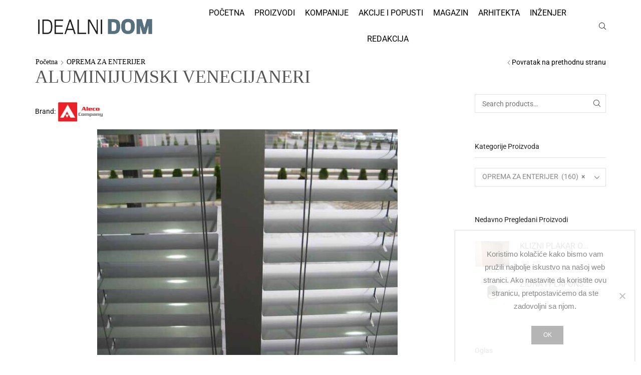

--- FILE ---
content_type: text/html; charset=UTF-8
request_url: https://idealnidom.com/proizvod/aluminijumski-venecijaneri-2/
body_size: 42307
content:
<!DOCTYPE html>
<html lang="sr-RS" >
<head>
<meta charset="UTF-8" />
<meta name="viewport" content="width=device-width, initial-scale=1.0, maximum-scale=1.0, user-scalable=0"/>
<meta name='robots' content='index, follow, max-image-preview:large, max-snippet:-1, max-video-preview:-1' />
<style>img:is([sizes="auto" i], [sizes^="auto," i]) { contain-intrinsic-size: 3000px 1500px }</style>
<!-- This site is optimized with the Yoast SEO plugin v26.3 - https://yoast.com/wordpress/plugins/seo/ -->
<title>ALUMINIJUMSKI VENECIJANERI - Idealni Dom web portal</title>
<meta name="description" content="Aluminijumski venecijaneri postoje u velikom broju boja i dezena i u tri širine: 25, 16 i 50 mm.Dimenzije: Mogu da budu do 300 cm širine i 300 cm visine." />
<link rel="canonical" href="https://idealnidom.com/proizvod/aluminijumski-venecijaneri-2/" />
<meta property="og:locale" content="sr_RS" />
<meta property="og:type" content="article" />
<meta property="og:title" content="ALUMINIJUMSKI VENECIJANERI - Idealni Dom web portal" />
<meta property="og:description" content="Aluminijumski venecijaneri postoje u velikom broju boja i dezena i u tri širine: 25, 16 i 50 mm.Dimenzije: Mogu da budu do 300 cm širine i 300 cm visine." />
<meta property="og:url" content="https://idealnidom.com/proizvod/aluminijumski-venecijaneri-2/" />
<meta property="og:site_name" content="Idealni Dom web portal" />
<meta property="article:publisher" content="https://www.facebook.com/idealnidom/" />
<meta property="article:modified_time" content="2019-05-31T11:26:53+00:00" />
<meta property="og:image" content="https://idealnidom.com/wp-content/uploads/2019/05/Aleco-company-aluminijumski-venecijaneri-1.jpg" />
<meta property="og:image:width" content="640" />
<meta property="og:image:height" content="480" />
<meta property="og:image:type" content="image/jpeg" />
<meta name="twitter:card" content="summary_large_image" />
<meta name="twitter:site" content="@IdealniDom" />
<meta name="twitter:label1" content="Procenjeno vreme čitanja" />
<meta name="twitter:data1" content="1 minut" />
<script type="application/ld+json" class="yoast-schema-graph">{"@context":"https://schema.org","@graph":[{"@type":"WebPage","@id":"https://idealnidom.com/proizvod/aluminijumski-venecijaneri-2/","url":"https://idealnidom.com/proizvod/aluminijumski-venecijaneri-2/","name":"ALUMINIJUMSKI VENECIJANERI - Idealni Dom web portal","isPartOf":{"@id":"https://idealnidom.com/#website"},"primaryImageOfPage":{"@id":"https://idealnidom.com/proizvod/aluminijumski-venecijaneri-2/#primaryimage"},"image":{"@id":"https://idealnidom.com/proizvod/aluminijumski-venecijaneri-2/#primaryimage"},"thumbnailUrl":"https://idealnidom.com/wp-content/uploads/2019/05/Aleco-company-aluminijumski-venecijaneri-1.jpg","datePublished":"2019-05-31T11:26:05+00:00","dateModified":"2019-05-31T11:26:53+00:00","description":"Aluminijumski venecijaneri postoje u velikom broju boja i dezena i u tri širine: 25, 16 i 50 mm.Dimenzije: Mogu da budu do 300 cm širine i 300 cm visine.","breadcrumb":{"@id":"https://idealnidom.com/proizvod/aluminijumski-venecijaneri-2/#breadcrumb"},"inLanguage":"sr-RS","potentialAction":[{"@type":"ReadAction","target":["https://idealnidom.com/proizvod/aluminijumski-venecijaneri-2/"]}]},{"@type":"ImageObject","inLanguage":"sr-RS","@id":"https://idealnidom.com/proizvod/aluminijumski-venecijaneri-2/#primaryimage","url":"https://idealnidom.com/wp-content/uploads/2019/05/Aleco-company-aluminijumski-venecijaneri-1.jpg","contentUrl":"https://idealnidom.com/wp-content/uploads/2019/05/Aleco-company-aluminijumski-venecijaneri-1.jpg","width":640,"height":480,"caption":"Aleco-company-aluminijumski-venecijaneri-1"},{"@type":"BreadcrumbList","@id":"https://idealnidom.com/proizvod/aluminijumski-venecijaneri-2/#breadcrumb","itemListElement":[{"@type":"ListItem","position":1,"name":"Почетна","item":"https://idealnidom.com/"},{"@type":"ListItem","position":2,"name":"Prodavnica","item":"https://idealnidom.com/prodavnica/"},{"@type":"ListItem","position":3,"name":"ALUMINIJUMSKI VENECIJANERI"}]},{"@type":"WebSite","@id":"https://idealnidom.com/#website","url":"https://idealnidom.com/","name":"Idealni Dom web portal","description":"Nameštaj, uređenje enterijera i oprema za dom","publisher":{"@id":"https://idealnidom.com/#organization"},"potentialAction":[{"@type":"SearchAction","target":{"@type":"EntryPoint","urlTemplate":"https://idealnidom.com/?s={search_term_string}"},"query-input":{"@type":"PropertyValueSpecification","valueRequired":true,"valueName":"search_term_string"}}],"inLanguage":"sr-RS"},{"@type":"Organization","@id":"https://idealnidom.com/#organization","name":"Idealni Dom","url":"https://idealnidom.com/","logo":{"@type":"ImageObject","inLanguage":"sr-RS","@id":"https://idealnidom.com/#/schema/logo/image/","url":"https://idealnidom.com/wp-content/uploads/2019/01/idealni-dom-logo.png","contentUrl":"https://idealnidom.com/wp-content/uploads/2019/01/idealni-dom-logo.png","width":827,"height":133,"caption":"Idealni Dom"},"image":{"@id":"https://idealnidom.com/#/schema/logo/image/"},"sameAs":["https://www.facebook.com/idealnidom/","https://x.com/IdealniDom","https://www.instagram.com/idealnidom/","https://www.linkedin.com/showcase/idealnidom-com","https://www.youtube.com/@idealnidom"]}]}</script>
<!-- / Yoast SEO plugin. -->
<link rel="alternate" type="application/rss+xml" title="Idealni Dom web portal &raquo; dovod" href="https://idealnidom.com/feed/" />
<link rel="alternate" type="application/rss+xml" title="Idealni Dom web portal &raquo; dovod komentara" href="https://idealnidom.com/comments/feed/" />
<!-- This site uses the Google Analytics by ExactMetrics plugin v8.11.0 - Using Analytics tracking - https://www.exactmetrics.com/ -->
<script src="//www.googletagmanager.com/gtag/js?id=G-WPFF0XRVD7"  data-cfasync="false" data-wpfc-render="false" type="text/javascript" async></script>
<script data-cfasync="false" data-wpfc-render="false" type="text/javascript">
var em_version = '8.11.0';
var em_track_user = true;
var em_no_track_reason = '';
var ExactMetricsDefaultLocations = {"page_location":"https:\/\/idealnidom.com\/proizvod\/aluminijumski-venecijaneri-2\/"};
if ( typeof ExactMetricsPrivacyGuardFilter === 'function' ) {
var ExactMetricsLocations = (typeof ExactMetricsExcludeQuery === 'object') ? ExactMetricsPrivacyGuardFilter( ExactMetricsExcludeQuery ) : ExactMetricsPrivacyGuardFilter( ExactMetricsDefaultLocations );
} else {
var ExactMetricsLocations = (typeof ExactMetricsExcludeQuery === 'object') ? ExactMetricsExcludeQuery : ExactMetricsDefaultLocations;
}
var disableStrs = [
'ga-disable-G-WPFF0XRVD7',
];
/* Function to detect opted out users */
function __gtagTrackerIsOptedOut() {
for (var index = 0; index < disableStrs.length; index++) {
if (document.cookie.indexOf(disableStrs[index] + '=true') > -1) {
return true;
}
}
return false;
}
/* Disable tracking if the opt-out cookie exists. */
if (__gtagTrackerIsOptedOut()) {
for (var index = 0; index < disableStrs.length; index++) {
window[disableStrs[index]] = true;
}
}
/* Opt-out function */
function __gtagTrackerOptout() {
for (var index = 0; index < disableStrs.length; index++) {
document.cookie = disableStrs[index] + '=true; expires=Thu, 31 Dec 2099 23:59:59 UTC; path=/';
window[disableStrs[index]] = true;
}
}
if ('undefined' === typeof gaOptout) {
function gaOptout() {
__gtagTrackerOptout();
}
}
window.dataLayer = window.dataLayer || [];
window.ExactMetricsDualTracker = {
helpers: {},
trackers: {},
};
if (em_track_user) {
function __gtagDataLayer() {
dataLayer.push(arguments);
}
function __gtagTracker(type, name, parameters) {
if (!parameters) {
parameters = {};
}
if (parameters.send_to) {
__gtagDataLayer.apply(null, arguments);
return;
}
if (type === 'event') {
parameters.send_to = exactmetrics_frontend.v4_id;
var hookName = name;
if (typeof parameters['event_category'] !== 'undefined') {
hookName = parameters['event_category'] + ':' + name;
}
if (typeof ExactMetricsDualTracker.trackers[hookName] !== 'undefined') {
ExactMetricsDualTracker.trackers[hookName](parameters);
} else {
__gtagDataLayer('event', name, parameters);
}
} else {
__gtagDataLayer.apply(null, arguments);
}
}
__gtagTracker('js', new Date());
__gtagTracker('set', {
'developer_id.dNDMyYj': true,
});
if ( ExactMetricsLocations.page_location ) {
__gtagTracker('set', ExactMetricsLocations);
}
__gtagTracker('config', 'G-WPFF0XRVD7', {"forceSSL":"true"} );
window.gtag = __gtagTracker;										(function () {
/* https://developers.google.com/analytics/devguides/collection/analyticsjs/ */
/* ga and __gaTracker compatibility shim. */
var noopfn = function () {
return null;
};
var newtracker = function () {
return new Tracker();
};
var Tracker = function () {
return null;
};
var p = Tracker.prototype;
p.get = noopfn;
p.set = noopfn;
p.send = function () {
var args = Array.prototype.slice.call(arguments);
args.unshift('send');
__gaTracker.apply(null, args);
};
var __gaTracker = function () {
var len = arguments.length;
if (len === 0) {
return;
}
var f = arguments[len - 1];
if (typeof f !== 'object' || f === null || typeof f.hitCallback !== 'function') {
if ('send' === arguments[0]) {
var hitConverted, hitObject = false, action;
if ('event' === arguments[1]) {
if ('undefined' !== typeof arguments[3]) {
hitObject = {
'eventAction': arguments[3],
'eventCategory': arguments[2],
'eventLabel': arguments[4],
'value': arguments[5] ? arguments[5] : 1,
}
}
}
if ('pageview' === arguments[1]) {
if ('undefined' !== typeof arguments[2]) {
hitObject = {
'eventAction': 'page_view',
'page_path': arguments[2],
}
}
}
if (typeof arguments[2] === 'object') {
hitObject = arguments[2];
}
if (typeof arguments[5] === 'object') {
Object.assign(hitObject, arguments[5]);
}
if ('undefined' !== typeof arguments[1].hitType) {
hitObject = arguments[1];
if ('pageview' === hitObject.hitType) {
hitObject.eventAction = 'page_view';
}
}
if (hitObject) {
action = 'timing' === arguments[1].hitType ? 'timing_complete' : hitObject.eventAction;
hitConverted = mapArgs(hitObject);
__gtagTracker('event', action, hitConverted);
}
}
return;
}
function mapArgs(args) {
var arg, hit = {};
var gaMap = {
'eventCategory': 'event_category',
'eventAction': 'event_action',
'eventLabel': 'event_label',
'eventValue': 'event_value',
'nonInteraction': 'non_interaction',
'timingCategory': 'event_category',
'timingVar': 'name',
'timingValue': 'value',
'timingLabel': 'event_label',
'page': 'page_path',
'location': 'page_location',
'title': 'page_title',
'referrer' : 'page_referrer',
};
for (arg in args) {
if (!(!args.hasOwnProperty(arg) || !gaMap.hasOwnProperty(arg))) {
hit[gaMap[arg]] = args[arg];
} else {
hit[arg] = args[arg];
}
}
return hit;
}
try {
f.hitCallback();
} catch (ex) {
}
};
__gaTracker.create = newtracker;
__gaTracker.getByName = newtracker;
__gaTracker.getAll = function () {
return [];
};
__gaTracker.remove = noopfn;
__gaTracker.loaded = true;
window['__gaTracker'] = __gaTracker;
})();
} else {
console.log("");
(function () {
function __gtagTracker() {
return null;
}
window['__gtagTracker'] = __gtagTracker;
window['gtag'] = __gtagTracker;
})();
}
</script>
<!-- / Google Analytics by ExactMetrics -->
<!-- <link rel='stylesheet' id='hfe-widgets-style-css' href='https://idealnidom.com/wp-content/plugins/header-footer-elementor/inc/widgets-css/frontend.css?ver=2.7.1' type='text/css' media='all' /> -->
<!-- <link rel='stylesheet' id='hfe-woo-product-grid-css' href='https://idealnidom.com/wp-content/plugins/header-footer-elementor/inc/widgets-css/woo-products.css?ver=2.7.1' type='text/css' media='all' /> -->
<!-- <link rel='stylesheet' id='contact-form-7-css' href='https://idealnidom.com/wp-content/plugins/contact-form-7/includes/css/styles.css?ver=6.1.4' type='text/css' media='all' /> -->
<link rel="stylesheet" type="text/css" href="//idealnidom.com/wp-content/cache/wpfc-minified/k9a1llnk/8ebda.css" media="all"/>
<style id='contact-form-7-inline-css' type='text/css'>
.wpcf7 .wpcf7-recaptcha iframe {margin-bottom: 0;}.wpcf7 .wpcf7-recaptcha[data-align="center"] > div {margin: 0 auto;}.wpcf7 .wpcf7-recaptcha[data-align="right"] > div {margin: 0 0 0 auto;}
</style>
<!-- <link rel='stylesheet' id='cookie-notice-front-css' href='https://idealnidom.com/wp-content/plugins/cookie-notice/css/front.min.css?ver=2.5.11' type='text/css' media='all' /> -->
<!-- <link rel='stylesheet' id='inf-font-awesome-css' href='https://idealnidom.com/wp-content/plugins/post-slider-and-carousel/assets/css/font-awesome.min.css?ver=3.5.3' type='text/css' media='all' /> -->
<!-- <link rel='stylesheet' id='owl-carousel-css' href='https://idealnidom.com/wp-content/plugins/post-slider-and-carousel/assets/css/owl.carousel.min.css?ver=3.5.3' type='text/css' media='all' /> -->
<!-- <link rel='stylesheet' id='psacp-public-style-css' href='https://idealnidom.com/wp-content/plugins/post-slider-and-carousel/assets/css/psacp-public.min.css?ver=3.5.3' type='text/css' media='all' /> -->
<!-- <link rel='stylesheet' id='responsive-lightbox-prettyphoto-css' href='https://idealnidom.com/wp-content/plugins/responsive-lightbox/assets/prettyphoto/prettyPhoto.min.css?ver=3.1.6' type='text/css' media='all' /> -->
<!-- <link rel='stylesheet' id='sb-style-css' href='https://idealnidom.com/wp-content/plugins/sb-woocommerce-infinite-scroll/assets/css/sbsa.css?ver=1.1' type='text/css' media='all' /> -->
<!-- <link rel='stylesheet' id='sb-animate-style-css' href='https://idealnidom.com/wp-content/plugins/sb-woocommerce-infinite-scroll/assets/css/animate.css?ver=1.1' type='text/css' media='all' /> -->
<!-- <link rel='stylesheet' id='bg-shce-genericons-css' href='https://idealnidom.com/wp-content/plugins/show-hidecollapse-expand/assets/css/genericons/genericons.css?ver=6.8.3' type='text/css' media='all' /> -->
<!-- <link rel='stylesheet' id='bg-show-hide-css' href='https://idealnidom.com/wp-content/plugins/show-hidecollapse-expand/assets/css/bg-show-hide.css?ver=6.8.3' type='text/css' media='all' /> -->
<link rel="stylesheet" type="text/css" href="//idealnidom.com/wp-content/cache/wpfc-minified/dq59qdj5/8ebda.css" media="all"/>
<style id='woocommerce-inline-inline-css' type='text/css'>
.woocommerce form .form-row .required { visibility: visible; }
</style>
<!-- <link rel='stylesheet' id='sm-style-css' href='https://idealnidom.com/wp-content/plugins/wp-show-more/wpsm-style.css?ver=6.8.3' type='text/css' media='all' /> -->
<!-- <link rel='stylesheet' id='hfe-style-css' href='https://idealnidom.com/wp-content/plugins/header-footer-elementor/assets/css/header-footer-elementor.css?ver=2.7.1' type='text/css' media='all' /> -->
<!-- <link rel='stylesheet' id='elementor-icons-css' href='https://idealnidom.com/wp-content/plugins/elementor/assets/lib/eicons/css/elementor-icons.min.css?ver=5.45.0' type='text/css' media='all' /> -->
<!-- <link rel='stylesheet' id='elementor-frontend-css' href='https://idealnidom.com/wp-content/plugins/elementor/assets/css/frontend.min.css?ver=3.34.0' type='text/css' media='all' /> -->
<link rel="stylesheet" type="text/css" href="//idealnidom.com/wp-content/cache/wpfc-minified/epzrejun/8ebda.css" media="all"/>
<link rel='stylesheet' id='elementor-post-11137-css' href='https://idealnidom.com/wp-content/uploads/elementor/css/post-11137.css?ver=1766483802' type='text/css' media='all' />
<!-- <link rel='stylesheet' id='yith-wcbr-css' href='https://idealnidom.com/wp-content/plugins/yith-woocommerce-brands-add-on/assets/css/yith-wcbr.css?ver=2.36.0' type='text/css' media='all' /> -->
<!-- <link rel='stylesheet' id='etheme-parent-style-css' href='https://idealnidom.com/wp-content/themes/xstore/xstore.min.css?ver=1.0' type='text/css' media='all' /> -->
<!-- <link rel='stylesheet' id='child-style-css' href='https://idealnidom.com/wp-content/themes/idealni-dom/style.css?ver=1.0' type='text/css' media='all' /> -->
<!-- <link rel='stylesheet' id='taxopress-frontend-css-css' href='https://idealnidom.com/wp-content/plugins/simple-tags/assets/frontend/css/frontend.css?ver=3.42.0' type='text/css' media='all' /> -->
<!-- <link rel='stylesheet' id='newsletter-css' href='https://idealnidom.com/wp-content/plugins/newsletter/style.css?ver=9.1.0' type='text/css' media='all' /> -->
<!-- <link rel='stylesheet' id='threesixty-css' href='https://idealnidom.com/wp-content/plugins/smart-product-viewer/includes/css/360.css?ver=6.8.3' type='text/css' media='all' /> -->
<!-- <link rel='stylesheet' id='magnific-popup-css' href='https://idealnidom.com/wp-content/plugins/smart-product-viewer/includes/css/magnific-popup.css?ver=6.8.3' type='text/css' media='all' /> -->
<!-- <link rel='stylesheet' id='hfe-elementor-icons-css' href='https://idealnidom.com/wp-content/plugins/elementor/assets/lib/eicons/css/elementor-icons.min.css?ver=5.34.0' type='text/css' media='all' /> -->
<!-- <link rel='stylesheet' id='hfe-icons-list-css' href='https://idealnidom.com/wp-content/plugins/elementor/assets/css/widget-icon-list.min.css?ver=3.24.3' type='text/css' media='all' /> -->
<!-- <link rel='stylesheet' id='hfe-social-icons-css' href='https://idealnidom.com/wp-content/plugins/elementor/assets/css/widget-social-icons.min.css?ver=3.24.0' type='text/css' media='all' /> -->
<!-- <link rel='stylesheet' id='hfe-social-share-icons-brands-css' href='https://idealnidom.com/wp-content/plugins/elementor/assets/lib/font-awesome/css/brands.css?ver=5.15.3' type='text/css' media='all' /> -->
<!-- <link rel='stylesheet' id='hfe-social-share-icons-fontawesome-css' href='https://idealnidom.com/wp-content/plugins/elementor/assets/lib/font-awesome/css/fontawesome.css?ver=5.15.3' type='text/css' media='all' /> -->
<!-- <link rel='stylesheet' id='hfe-nav-menu-icons-css' href='https://idealnidom.com/wp-content/plugins/elementor/assets/lib/font-awesome/css/solid.css?ver=5.15.3' type='text/css' media='all' /> -->
<!-- <link rel='stylesheet' id='hfe-widget-blockquote-css' href='https://idealnidom.com/wp-content/plugins/elementor-pro/assets/css/widget-blockquote.min.css?ver=3.25.0' type='text/css' media='all' /> -->
<!-- <link rel='stylesheet' id='hfe-mega-menu-css' href='https://idealnidom.com/wp-content/plugins/elementor-pro/assets/css/widget-mega-menu.min.css?ver=3.26.2' type='text/css' media='all' /> -->
<!-- <link rel='stylesheet' id='hfe-nav-menu-widget-css' href='https://idealnidom.com/wp-content/plugins/elementor-pro/assets/css/widget-nav-menu.min.css?ver=3.26.0' type='text/css' media='all' /> -->
<!-- <link rel='stylesheet' id='etheme-wpb-style-css' href='https://idealnidom.com/wp-content/themes/xstore/css/wpb.min.css?ver=1.0' type='text/css' media='all' /> -->
<!-- <link rel='stylesheet' id='js_composer_front-css' href='https://idealnidom.com/wp-content/plugins/js_composer/assets/css/js_composer.min.css?ver=6.6.0' type='text/css' media='all' /> -->
<!-- <link rel='stylesheet' id='etheme-general-all-style-css' href='https://idealnidom.com/wp-content/themes/xstore/css/general-all.min.css?ver=1.0' type='text/css' media='all' /> -->
<!-- <link rel='stylesheet' id='etheme-elementor-all-widgets-style-css' href='https://idealnidom.com/wp-content/themes/xstore/css/elementor-all-widgets.min.css?ver=1.0' type='text/css' media='all' /> -->
<!-- <link rel='stylesheet' id='etheme-cookie-notice-style-css' href='https://idealnidom.com/wp-content/themes/xstore/css/cookie-notice.min.css?ver=1.0' type='text/css' media='all' /> -->
<!-- <link rel='stylesheet' id='etheme-woocommerce-all-style-css' href='https://idealnidom.com/wp-content/themes/xstore/css/woocommerce-all.min.css?ver=1.0' type='text/css' media='all' /> -->
<!-- <link rel='stylesheet' id='etheme-catalog-mode-css' href='https://idealnidom.com/wp-content/themes/xstore/css/modules/woocommerce/catalog-mode.min.css?ver=1.0' type='text/css' media='all' /> -->
<!-- <link rel='stylesheet' id='etheme-single-product-builder-css' href='https://idealnidom.com/wp-content/themes/xstore/css/modules/woocommerce/single-product/single-product-builder.min.css?ver=1.0' type='text/css' media='all' /> -->
<link rel="stylesheet" type="text/css" href="//idealnidom.com/wp-content/cache/wpfc-minified/eqixe414/8ed6u.css" media="all"/>
<style id='xstore-icons-font-inline-css' type='text/css'>
@font-face {
font-family: 'xstore-icons';
src:
url('https://idealnidom.com/wp-content/themes/xstore/fonts/xstore-icons-light.ttf') format('truetype'),
url('https://idealnidom.com/wp-content/themes/xstore/fonts/xstore-icons-light.woff2') format('woff2'),
url('https://idealnidom.com/wp-content/themes/xstore/fonts/xstore-icons-light.woff') format('woff'),
url('https://idealnidom.com/wp-content/themes/xstore/fonts/xstore-icons-light.svg#xstore-icons') format('svg');
font-weight: normal;
font-style: normal;
font-display: swap;
}
</style>
<!-- <link rel='stylesheet' id='etheme-header-menu-css' href='https://idealnidom.com/wp-content/themes/xstore/css/modules/layout/header/parts/menu.min.css?ver=1.0' type='text/css' media='all' /> -->
<!-- <link rel='stylesheet' id='xstore-kirki-styles-css' href='https://idealnidom.com/wp-content/uploads/xstore/kirki-styles.css?ver=1762823625911' type='text/css' media='all' /> -->
<!-- <link rel='stylesheet' id='mpc-massive-style-css' href='https://idealnidom.com/wp-content/plugins/mpc-massive/assets/css/mpc-styles.css?ver=2.4.8' type='text/css' media='all' /> -->
<!-- <link rel='stylesheet' id='elementor-gf-local-roboto-css' href='https://idealnidom.com/wp-content/uploads/elementor/google-fonts/css/roboto.css?ver=1745352200' type='text/css' media='all' /> -->
<!-- <link rel='stylesheet' id='elementor-gf-local-robotoslab-css' href='https://idealnidom.com/wp-content/uploads/elementor/google-fonts/css/robotoslab.css?ver=1745352202' type='text/css' media='all' /> -->
<link rel="stylesheet" type="text/css" href="//idealnidom.com/wp-content/cache/wpfc-minified/e60vzfri/8ebc0.css" media="all"/>
<script type="text/template" id="tmpl-variation-template">
<div class="woocommerce-variation-description">{{{ data.variation.variation_description }}}</div>
<div class="woocommerce-variation-price">{{{ data.variation.price_html }}}</div>
<div class="woocommerce-variation-availability">{{{ data.variation.availability_html }}}</div>
</script>
<script type="text/template" id="tmpl-unavailable-variation-template">
<p role="alert">Žao nam je, ovaj proizvod nije dostupan. Odaberite drugu kombinaciju.</p>
</script>
<script src='//idealnidom.com/wp-content/cache/wpfc-minified/q6qznmx8/8ebda.js' type="text/javascript"></script>
<!-- <script type="text/javascript" src="https://idealnidom.com/wp-content/plugins/google-analytics-dashboard-for-wp/assets/js/frontend-gtag.min.js?ver=8.11.0" id="exactmetrics-frontend-script-js" async="async" data-wp-strategy="async"></script> -->
<script data-cfasync="false" data-wpfc-render="false" type="text/javascript" id='exactmetrics-frontend-script-js-extra'>/* <![CDATA[ */
var exactmetrics_frontend = {"js_events_tracking":"true","download_extensions":"zip,mp3,mpeg,pdf,docx,pptx,xlsx,rar","inbound_paths":"[{\"path\":\"\\\/go\\\/\",\"label\":\"affiliate\"},{\"path\":\"\\\/recommend\\\/\",\"label\":\"affiliate\"}]","home_url":"https:\/\/idealnidom.com","hash_tracking":"false","v4_id":"G-WPFF0XRVD7"};/* ]]> */
</script>
<script type="text/javascript" id="cookie-notice-front-js-before">
/* <![CDATA[ */
var cnArgs = {"ajaxUrl":"https:\/\/idealnidom.com\/wp-admin\/admin-ajax.php","nonce":"8f53074423","hideEffect":"fade","position":"bottom","onScroll":false,"onScrollOffset":100,"onClick":false,"cookieName":"cookie_notice_accepted","cookieTime":2592000,"cookieTimeRejected":2592000,"globalCookie":false,"redirection":false,"cache":false,"revokeCookies":false,"revokeCookiesOpt":"automatic"};
/* ]]> */
</script>
<script src='//idealnidom.com/wp-content/cache/wpfc-minified/lcmy9upk/8ebda.js' type="text/javascript"></script>
<!-- <script type="text/javascript" src="https://idealnidom.com/wp-content/plugins/cookie-notice/js/front.min.js?ver=2.5.11" id="cookie-notice-front-js"></script> -->
<!-- <script type="text/javascript" src="https://idealnidom.com/wp-includes/js/jquery/jquery.min.js?ver=3.7.1" id="jquery-core-js"></script> -->
<!-- <script type="text/javascript" src="https://idealnidom.com/wp-includes/js/jquery/jquery-migrate.min.js?ver=3.4.1" id="jquery-migrate-js"></script> -->
<script type="text/javascript" id="jquery-js-after">
/* <![CDATA[ */
!function($){"use strict";$(document).ready(function(){$(this).scrollTop()>100&&$(".hfe-scroll-to-top-wrap").removeClass("hfe-scroll-to-top-hide"),$(window).scroll(function(){$(this).scrollTop()<100?$(".hfe-scroll-to-top-wrap").fadeOut(300):$(".hfe-scroll-to-top-wrap").fadeIn(300)}),$(".hfe-scroll-to-top-wrap").on("click",function(){$("html, body").animate({scrollTop:0},300);return!1})})}(jQuery);
!function($){'use strict';$(document).ready(function(){var bar=$('.hfe-reading-progress-bar');if(!bar.length)return;$(window).on('scroll',function(){var s=$(window).scrollTop(),d=$(document).height()-$(window).height(),p=d? s/d*100:0;bar.css('width',p+'%')});});}(jQuery);
/* ]]> */
</script>
<script src='//idealnidom.com/wp-content/cache/wpfc-minified/dvexskm7/8ebda.js' type="text/javascript"></script>
<!-- <script type="text/javascript" src="https://idealnidom.com/wp-content/plugins/responsive-lightbox/assets/prettyphoto/jquery.prettyPhoto.min.js?ver=3.1.6" id="responsive-lightbox-prettyphoto-js"></script> -->
<!-- <script type="text/javascript" src="https://idealnidom.com/wp-includes/js/underscore.min.js?ver=1.13.7" id="underscore-js"></script> -->
<!-- <script type="text/javascript" src="https://idealnidom.com/wp-content/plugins/responsive-lightbox/assets/infinitescroll/infinite-scroll.pkgd.min.js?ver=4.0.1" id="responsive-lightbox-infinite-scroll-js"></script> -->
<script type="text/javascript" id="responsive-lightbox-js-before">
/* <![CDATA[ */
var rlArgs = {"script":"prettyphoto","selector":"lightbox","customEvents":"","activeGalleries":true,"animationSpeed":"normal","slideshow":false,"slideshowDelay":5000,"slideshowAutoplay":false,"opacity":"0.75","showTitle":true,"allowResize":true,"allowExpand":true,"width":1080,"height":720,"separator":"\/","theme":"pp_default","horizontalPadding":20,"hideFlash":false,"wmode":"opaque","videoAutoplay":false,"modal":false,"deeplinking":false,"overlayGallery":true,"keyboardShortcuts":true,"social":false,"woocommerce_gallery":false,"ajaxurl":"https:\/\/idealnidom.com\/wp-admin\/admin-ajax.php","nonce":"c842707ae2","preview":false,"postId":6611,"scriptExtension":false};
/* ]]> */
</script>
<script src='//idealnidom.com/wp-content/cache/wpfc-minified/8tnqok7z/8ed6u.js' type="text/javascript"></script>
<!-- <script type="text/javascript" src="https://idealnidom.com/wp-content/plugins/responsive-lightbox/js/front.js?ver=2.5.5" id="responsive-lightbox-js"></script> -->
<!-- <script type="text/javascript" src="https://idealnidom.com/wp-content/plugins/revslider/public/assets/js/rbtools.min.js?ver=6.5.3" async id="tp-tools-js"></script> -->
<!-- <script type="text/javascript" src="https://idealnidom.com/wp-content/plugins/revslider/public/assets/js/rs6.min.js?ver=6.5.3" async id="revmin-js"></script> -->
<!-- <script type="text/javascript" src="https://idealnidom.com/wp-content/plugins/woocommerce/assets/js/zoom/jquery.zoom.min.js?ver=1.7.21-wc.10.4.3" id="wc-zoom-js" defer="defer" data-wp-strategy="defer"></script> -->
<script type="text/javascript" id="wc-single-product-js-extra">
/* <![CDATA[ */
var wc_single_product_params = {"i18n_required_rating_text":"Ocenite","i18n_rating_options":["1 od 5 zvezdica","2 od 5 zvezdica","3 od 5 zvezdica","4 od 5 zvezdica","5 od 5 zvezdica"],"i18n_product_gallery_trigger_text":"Pogledajte galeriju slika preko celog ekrana","review_rating_required":"yes","flexslider":{"rtl":false,"animation":"slide","smoothHeight":true,"directionNav":false,"controlNav":"thumbnails","slideshow":false,"animationSpeed":500,"animationLoop":false,"allowOneSlide":false},"zoom_enabled":"1","zoom_options":[],"photoswipe_enabled":"","photoswipe_options":{"shareEl":false,"closeOnScroll":false,"history":false,"hideAnimationDuration":0,"showAnimationDuration":0},"flexslider_enabled":""};
/* ]]> */
</script>
<script src='//idealnidom.com/wp-content/cache/wpfc-minified/ff5wdiw6/8ed6u.js' type="text/javascript"></script>
<!-- <script type="text/javascript" src="https://idealnidom.com/wp-content/plugins/woocommerce/assets/js/frontend/single-product.min.js?ver=10.4.3" id="wc-single-product-js" defer="defer" data-wp-strategy="defer"></script> -->
<!-- <script type="text/javascript" src="https://idealnidom.com/wp-content/plugins/woocommerce/assets/js/jquery-blockui/jquery.blockUI.min.js?ver=2.7.0-wc.10.4.3" id="wc-jquery-blockui-js" defer="defer" data-wp-strategy="defer"></script> -->
<!-- <script type="text/javascript" src="https://idealnidom.com/wp-content/plugins/woocommerce/assets/js/js-cookie/js.cookie.min.js?ver=2.1.4-wc.10.4.3" id="wc-js-cookie-js" defer="defer" data-wp-strategy="defer"></script> -->
<script type="text/javascript" id="woocommerce-js-extra">
/* <![CDATA[ */
var woocommerce_params = {"ajax_url":"\/wp-admin\/admin-ajax.php","wc_ajax_url":"\/?wc-ajax=%%endpoint%%","i18n_password_show":"Prika\u017ei lozinku","i18n_password_hide":"Sakrij lozinku"};
/* ]]> */
</script>
<script src='//idealnidom.com/wp-content/cache/wpfc-minified/dq0fzaao/8ebda.js' type="text/javascript"></script>
<!-- <script type="text/javascript" src="https://idealnidom.com/wp-content/plugins/woocommerce/assets/js/frontend/woocommerce.min.js?ver=10.4.3" id="woocommerce-js" defer="defer" data-wp-strategy="defer"></script> -->
<!-- <script type="text/javascript" src="https://idealnidom.com/wp-content/plugins/simple-tags/assets/frontend/js/frontend.js?ver=3.42.0" id="taxopress-frontend-js-js"></script> -->
<!-- <script type="text/javascript" src="https://idealnidom.com/wp-content/plugins/smart-product-viewer/includes/js/jquery.magnific-popup.min.js?ver=6.8.3" id="magnific-popup-js"></script> -->
<!-- <script type="text/javascript" src="https://idealnidom.com/wp-content/plugins/smart-product-viewer/includes/js/smart.product.min.js?ver=6.8.3" id="smart-product-js"></script> -->
<script type="text/javascript" id="wp-util-js-extra">
/* <![CDATA[ */
var _wpUtilSettings = {"ajax":{"url":"\/wp-admin\/admin-ajax.php"}};
/* ]]> */
</script>
<script src='//idealnidom.com/wp-content/cache/wpfc-minified/jpee6mw9/8ebda.js' type="text/javascript"></script>
<!-- <script type="text/javascript" src="https://idealnidom.com/wp-includes/js/wp-util.min.js?ver=6.8.3" id="wp-util-js"></script> -->
<script type="text/javascript" id="wc-add-to-cart-variation-js-extra">
/* <![CDATA[ */
var wc_add_to_cart_variation_params = {"wc_ajax_url":"\/?wc-ajax=%%endpoint%%","i18n_no_matching_variations_text":"Izvinite, nijedan proizvod ne odgovara izabranim kriterijumima. Molimo vas izaberite druga\u010diju kombinaciju.","i18n_make_a_selection_text":"Odaberite opcije proizvoda pre dodavanja proizvoda u korpu","i18n_unavailable_text":"\u017dao nam je, ovaj proizvod nije dostupan. Odaberite drugu kombinaciju.","i18n_reset_alert_text":"Va\u0161 izbor je resetovan. Izaberite neke opcije proizvoda pre nego \u0161to dodate ovaj proizvod u korpu."};
/* ]]> */
</script>
<script src='//idealnidom.com/wp-content/cache/wpfc-minified/8xnr1160/8ebda.js' type="text/javascript"></script>
<!-- <script type="text/javascript" src="https://idealnidom.com/wp-content/plugins/woocommerce/assets/js/frontend/add-to-cart-variation.min.js?ver=10.4.3" id="wc-add-to-cart-variation-js" defer="defer" data-wp-strategy="defer"></script> -->
<link rel="https://api.w.org/" href="https://idealnidom.com/wp-json/" /><link rel="alternate" title="JSON" type="application/json" href="https://idealnidom.com/wp-json/wp/v2/product/6611" /><link rel="EditURI" type="application/rsd+xml" title="RSD" href="https://idealnidom.com/xmlrpc.php?rsd" />
<meta name="generator" content="WordPress 6.8.3" />
<meta name="generator" content="WooCommerce 10.4.3" />
<link rel='shortlink' href='https://idealnidom.com/?p=6611' />
<style type="text/css" id="simple-css-output">/*Heading line*/.header-bg-block {margin-top: 20px; border-top-color: #57707d; border-top: 3px !important; border-top-style: solid !important;}.header-bg-block {border-bottom-color: #57707d; border-style: solid; border-top: none; border-left: none; border-right: none;}/*Breadcrumbs background*/.page-heading {background-image: none !important;}/*Shop Widget height*/.archive.woocommerce-page.s_widgets-with-scroll .sidebar .sidebar-widget:not(.sidebar-slider):not(.etheme_widget_satick_block) > ul, .archive.woocommerce-page.s_widgets-with-scroll .shop-filters .sidebar-widget:not(.sidebar-slider):not(.etheme_widget_satick_block) > ul, .archive.woocommerce-page.s_widgets-with-scroll .sidebar .sidebar-widget:not(.sidebar-slider):not(.etheme_widget_satick_block) > div, .archive.woocommerce-page.s_widgets-with-scroll .shop-filters .sidebar-widget:not(.sidebar-slider):not(.etheme_widget_satick_block) > div { max-height: unset;}/*Sidebar Category Name *//*.sidebar-widget ul li.current-cat > a {color: #57707d; text-transform: uppercase; font-weight: 600;}*/.sidebar-widget ul li a {color: #57707d; text-transform: uppercase; font-weight: 600;}.widget_product_categories.sidebar-widget ul li a, .wpb_widgetised_column .widget_product_categories ul li a, .sidebar-widget ul li a {color: #57707d;}.widget_product_categories.sidebar-widget ul li > ul.children li > a, .sidebar-widget ul li > ul.children li > a {color: #888; font-weight: 500; text-transform: unset;}.woocommerce-breadcrumb, .bc-type-left2 .title {font-size: 1.4rem; font-family: Lato;}/*Global*/.page-heading {padding-bottom: 40px;}/*Heading*/.header-search i {padding-left: 20px;}/*Brendovi*/a.tab-title.opened span {color: #000000;}span.vc_tta-title-text {color: #000000;}li a img {border-color: #ededed !important; border-width: 1px !important; border-style: solid !important;}/*Prodict Item Page - Realated Products */.products-title {background-color: #4e6470; color: white; padding-bottom: 2px;}.active-color, .cart-widget-products a:hover, .price ins .amount, .cart ins .amount, .product-price ins .amount, .tabs .tab-title.opened, .tabs .tab-title.opened:hover, .post-comments-count:hover, .meta-post a[rel="author"]:hover, .read-more, span.active, .active-link, .active-link:hover, ul.active > li::before, .author-info .author-link, .comment-reply-link, .wpb-js-composer .vc_tta-container .vc_tta-color-grey.vc_tta-style-classic .vc_tta-tab.vc_active > a, .meta-post-timeline .time-mon, .portfolio-filters .active, .portfolio-item .firstLetter, .item-design-mega-menu .item-level-1 > a:hover, .text-color-dark .category-grid .categories-mask span, .team-member .member-details h5, .team-member .member-content .et-follow-buttons a, .product-content .out-of-stock, .price_slider_wrapper .button:hover, #etheme-popup-holder .mfp-close:hover::before, .etheme_widget_brands li a strong, .sidebar-widget ul li.current-cat > a, .sidebar-widget ul li > ul.children li.current-cat > a, table.cart .product-details .product-title:hover, .menu-wrapper > .menu-main-container .menu > .current-menu-item > a, .mobile-menu-wrapper .menu li:hover > .open-child, .mobile-menu-wrapper .menu > li .sub-menu .menu-show-all a, .item-design-mega-menu .nav-sublist-dropdown .nav-sublist li.current-menu-item a, .item-design-dropdown .nav-sublist-dropdown ul > li.current-menu-item > a, .product-content .yith-wcwl-add-to-wishlist a:hover, .product-content .compare:hover, .et-wishlist-widget .wishlist-dropdown li .product-title a:hover, .content-product .et-wishlist-holder .yith-wcwl-wishlistexistsbrowse a, .content-product .et-wishlist-holder .yith-wcwl-wishlistaddedbrowse a, .woocommerce-MyAccount-navigation li.is-active a, .sb-infinite-scroll-load-more:not(.finished):hover, .secondary-menu-wrapper .menu li > a:hover, .secondary-menu-wrapper .nav-sublist-dropdown .item-link:hover, .secondary-menu-wrapper .nav-sublist-dropdown .menu-item-has-children .nav-sublist ul > li > a:hover, .secondary-menu-wrapper .item-design-dropdown.menu-item-has-children ul .item-level-1 a:hover, .mc4wp-alert.mc4wp-error, .et-tabs-wrapper.title-hover .tabs-nav li a span, .fullscreen-menu .menu > li > a:hover, .slide-view-timeline2 .meta-post-timeline .time-day, article.content-timeline2 .meta-post-timeline .time-day, article.content-timeline .meta-post-timeline .time-day, .content-grid2 .meta-post-timeline .time-day, .menu-social-icons li a:hover, .product-view-booking .content-product .button.compare:hover::before, .et-menu-list .item-title-holder a:hover, .et-offer .product-stock .stock-count, .mfp-close:hover::before, #cboxClose:hover::before, .posts-nav-btn:hover .button { color: ##000 !important;}breadcrumbs a, .woocommerce-breadcrumb a, .bbp-breadcrumb a, .breadcrumbs .delimeter, .woocommerce-breadcrumb .delimeter, .bbp-breadcrumb .delimeter {text-transform: initial;}/*Single Product page - Description */a.tab-title.opened span {color: #000000 !important;}span.vc_tta-title-text {color: #000000;}.product-information .tabs {margin-top: 180px;}/*Single Product Tabs*/.tabs {width: 200%; margin-left: -430px !important; padding-top: 40px;}@media only screen and (max-width: 992px){.reviews-position-outside .tabs {margin-left: 0 !important;}}.product_meta {display: none;}/*Single Blog post*/ .blog-post .post-categories a, .post-header .post-categories a {color: #57707d;}/*Menu*/.menu-inner .menu-wrapper > .menu-main-container .menu > li > a:active { background-color: #4e6470;}</style>			<link rel="prefetch" as="font" href="https://idealnidom.com/wp-content/themes/xstore/fonts/xstore-icons-light.woff?v=9.6.1" type="font/woff">
<link rel="prefetch" as="font" href="https://idealnidom.com/wp-content/themes/xstore/fonts/xstore-icons-light.woff2?v=9.6.1" type="font/woff2">
<noscript><style>.woocommerce-product-gallery{ opacity: 1 !important; }</style></noscript>
<meta name="generator" content="Elementor 3.34.0; features: additional_custom_breakpoints; settings: css_print_method-external, google_font-enabled, font_display-auto">
<style type="text/css">a.st_tag, a.internal_tag, .st_tag, .internal_tag { text-decoration: underline !important; }</style>			<style>
.e-con.e-parent:nth-of-type(n+4):not(.e-lazyloaded):not(.e-no-lazyload),
.e-con.e-parent:nth-of-type(n+4):not(.e-lazyloaded):not(.e-no-lazyload) * {
background-image: none !important;
}
@media screen and (max-height: 1024px) {
.e-con.e-parent:nth-of-type(n+3):not(.e-lazyloaded):not(.e-no-lazyload),
.e-con.e-parent:nth-of-type(n+3):not(.e-lazyloaded):not(.e-no-lazyload) * {
background-image: none !important;
}
}
@media screen and (max-height: 640px) {
.e-con.e-parent:nth-of-type(n+2):not(.e-lazyloaded):not(.e-no-lazyload),
.e-con.e-parent:nth-of-type(n+2):not(.e-lazyloaded):not(.e-no-lazyload) * {
background-image: none !important;
}
}
</style>
<meta name="generator" content="Powered by WPBakery Page Builder - drag and drop page builder for WordPress."/>
<meta name="generator" content="Powered by Slider Revolution 6.5.3 - responsive, Mobile-Friendly Slider Plugin for WordPress with comfortable drag and drop interface." />
<link rel="icon" href="https://idealnidom.com/wp-content/uploads/2020/07/cropped-ikonica-32x32.png" sizes="32x32" />
<link rel="icon" href="https://idealnidom.com/wp-content/uploads/2020/07/cropped-ikonica-192x192.png" sizes="192x192" />
<link rel="apple-touch-icon" href="https://idealnidom.com/wp-content/uploads/2020/07/cropped-ikonica-180x180.png" />
<meta name="msapplication-TileImage" content="https://idealnidom.com/wp-content/uploads/2020/07/cropped-ikonica-270x270.png" />
<script type="text/javascript">function setREVStartSize(e){
//window.requestAnimationFrame(function() {				 
window.RSIW = window.RSIW===undefined ? window.innerWidth : window.RSIW;	
window.RSIH = window.RSIH===undefined ? window.innerHeight : window.RSIH;	
try {								
var pw = document.getElementById(e.c).parentNode.offsetWidth,
newh;
pw = pw===0 || isNaN(pw) ? window.RSIW : pw;
e.tabw = e.tabw===undefined ? 0 : parseInt(e.tabw);
e.thumbw = e.thumbw===undefined ? 0 : parseInt(e.thumbw);
e.tabh = e.tabh===undefined ? 0 : parseInt(e.tabh);
e.thumbh = e.thumbh===undefined ? 0 : parseInt(e.thumbh);
e.tabhide = e.tabhide===undefined ? 0 : parseInt(e.tabhide);
e.thumbhide = e.thumbhide===undefined ? 0 : parseInt(e.thumbhide);
e.mh = e.mh===undefined || e.mh=="" || e.mh==="auto" ? 0 : parseInt(e.mh,0);		
if(e.layout==="fullscreen" || e.l==="fullscreen") 						
newh = Math.max(e.mh,window.RSIH);					
else{					
e.gw = Array.isArray(e.gw) ? e.gw : [e.gw];
for (var i in e.rl) if (e.gw[i]===undefined || e.gw[i]===0) e.gw[i] = e.gw[i-1];					
e.gh = e.el===undefined || e.el==="" || (Array.isArray(e.el) && e.el.length==0)? e.gh : e.el;
e.gh = Array.isArray(e.gh) ? e.gh : [e.gh];
for (var i in e.rl) if (e.gh[i]===undefined || e.gh[i]===0) e.gh[i] = e.gh[i-1];
var nl = new Array(e.rl.length),
ix = 0,						
sl;					
e.tabw = e.tabhide>=pw ? 0 : e.tabw;
e.thumbw = e.thumbhide>=pw ? 0 : e.thumbw;
e.tabh = e.tabhide>=pw ? 0 : e.tabh;
e.thumbh = e.thumbhide>=pw ? 0 : e.thumbh;					
for (var i in e.rl) nl[i] = e.rl[i]<window.RSIW ? 0 : e.rl[i];
sl = nl[0];									
for (var i in nl) if (sl>nl[i] && nl[i]>0) { sl = nl[i]; ix=i;}															
var m = pw>(e.gw[ix]+e.tabw+e.thumbw) ? 1 : (pw-(e.tabw+e.thumbw)) / (e.gw[ix]);					
newh =  (e.gh[ix] * m) + (e.tabh + e.thumbh);
}				
if(window.rs_init_css===undefined) window.rs_init_css = document.head.appendChild(document.createElement("style"));					
document.getElementById(e.c).height = newh+"px";
window.rs_init_css.innerHTML += "#"+e.c+"_wrapper { height: "+newh+"px }";				
} catch(e){
console.log("Failure at Presize of Slider:" + e)
}					   
//});
};</script>
<style id="kirki-inline-styles"></style><style type="text/css" class="et_custom-css">@media (min-width:768px){.quick-view-popup.et-quick-view-wrapper{width:400;height:400}.quick-view-popup .product-content{max-height:400}.quick-view-layout-default img,.quick-view-layout-default iframe{max-height:400;margin:0 auto !important}}.page-heading{margin-bottom:25px}.page-heading,.breadcrumb-trail{margin-bottom:25px}.breadcrumb-trail .page-heading{background-color:transparent}@media only screen and (max-width:1230px){.swiper-custom-left,.middle-inside .swiper-entry .swiper-button-prev,.middle-inside.swiper-entry .swiper-button-prev{left:-15px}.swiper-custom-right,.middle-inside .swiper-entry .swiper-button-next,.middle-inside.swiper-entry .swiper-button-next{right:-15px}.middle-inbox .swiper-entry .swiper-button-prev,.middle-inbox.swiper-entry .swiper-button-prev{left:8px}.middle-inbox .swiper-entry .swiper-button-next,.middle-inbox.swiper-entry .swiper-button-next{right:8px}.swiper-entry:hover .swiper-custom-left,.middle-inside .swiper-entry:hover .swiper-button-prev,.middle-inside.swiper-entry:hover .swiper-button-prev{left:-5px}.swiper-entry:hover .swiper-custom-right,.middle-inside .swiper-entry:hover .swiper-button-next,.middle-inside.swiper-entry:hover .swiper-button-next{right:-5px}.middle-inbox .swiper-entry:hover .swiper-button-prev,.middle-inbox.swiper-entry:hover .swiper-button-prev{left:5px}.middle-inbox .swiper-entry:hover .swiper-button-next,.middle-inbox.swiper-entry:hover .swiper-button-next{right:5px}}.swiper-control-top,.swiper-control-bottom{transition:min-height .3s ease-in-out}.header-main-menu.et_element-top-level .menu{margin-right:-0px;margin-left:-0px}@media only screen and (max-width:992px){.header-wrapper,.site-header-vertical{display:none}}@media only screen and (min-width:993px){.mobile-header-wrapper{display:none}}.swiper-container{width:auto}.content-product .product-content-image img,.category-grid img,.categoriesCarousel .category-grid img{width:100%}.etheme-elementor-slider:not(.swiper-container-initialized,.swiper-initialized) .swiper-slide{max-width:calc(100% / var(--slides-per-view,4))}.etheme-elementor-slider[data-animation]:not(.swiper-container-initialized,.swiper-initialized,[data-animation=slide],[data-animation=coverflow]) .swiper-slide{max-width:100%}body:not([data-elementor-device-mode]) .etheme-elementor-off-canvas__container{transition:none;opacity:0;visibility:hidden;position:fixed}</style><noscript><style> .wpb_animate_when_almost_visible { opacity: 1; }</style></noscript><style type="text/css" data-type="et_vc_shortcodes-custom-css">@media only screen and (max-width: 1199px) and (min-width: 769px) { div.et-md-no-bg { background-image: none !important; } }@media only screen and (max-width: 768px) and (min-width: 480px) { div.et-sm-no-bg { background-image: none !important; } }@media only screen and (max-width: 480px) {div.et-xs-no-bg { background-image: none !important; }}</style></head>
<body class="wp-singular product-template-default single single-product postid-6611 wp-theme-xstore wp-child-theme-idealni-dom theme-xstore cookies-not-set woocommerce woocommerce-page woocommerce-no-js ehf-template-xstore ehf-stylesheet-idealni-dom et_cart-type-1 et_b_dt_header-not-overlap et_b_mob_header-not-overlap breadcrumbs-type-left wide et-preloader-off et-catalog-on  sticky-message-on et-enable-swatch wpb-js-composer js-comp-ver-6.6.0 vc_responsive elementor-default elementor-kit-11137" data-mode="light">
<div class="template-container">
<div class="template-content">
<div class="page-wrapper">
<header id="header" class="site-header sticky"  data-type="smart"><div class="header-wrapper">
<div class="header-main-wrapper sticky">
<div class="header-main" data-title="Header main">
<div class="et-row-container et-container">
<div class="et-wrap-columns flex align-items-center">		
<div class="et_column et_col-xs-3 et_col-xs-offset-0">
<div class="et_element et_b_header-logo align-start mob-align-center et_element-top-level" >
<a href="https://idealnidom.com">
<span><img width="827" height="133" src="https://idealnidom.com/wp-content/uploads/2019/01/idealni-dom-logo.png" class="et_b_header-logo-img" alt="" decoding="async" srcset="https://idealnidom.com/wp-content/uploads/2019/01/idealni-dom-logo.png 827w, https://idealnidom.com/wp-content/uploads/2019/01/idealni-dom-logo-600x96.png 600w, https://idealnidom.com/wp-content/uploads/2019/01/idealni-dom-logo-300x48.png 300w, https://idealnidom.com/wp-content/uploads/2019/01/idealni-dom-logo-768x124.png 768w, https://idealnidom.com/wp-content/uploads/2019/01/idealni-dom-logo-100x16.png 100w" sizes="(max-width: 827px) 100vw, 827px" /></span><span class="fixed"><img width="827" height="133" src="https://idealnidom.com/wp-content/uploads/2019/01/idealni-dom-logo.png" class="et_b_header-logo-img" alt="" decoding="async" srcset="https://idealnidom.com/wp-content/uploads/2019/01/idealni-dom-logo.png 827w, https://idealnidom.com/wp-content/uploads/2019/01/idealni-dom-logo-600x96.png 600w, https://idealnidom.com/wp-content/uploads/2019/01/idealni-dom-logo-300x48.png 300w, https://idealnidom.com/wp-content/uploads/2019/01/idealni-dom-logo-768x124.png 768w, https://idealnidom.com/wp-content/uploads/2019/01/idealni-dom-logo-100x16.png 100w" sizes="(max-width: 827px) 100vw, 827px" /></span>            
</a>
</div>
</div>
<div class="et_column et_col-xs-9 et_col-xs-offset-0 pos-static">
<style>                .connect-block-element-eqYJD {
--connect-block-space: 5px;
margin: 0 -5px;
}
.et_element.connect-block-element-eqYJD > div,
.et_element.connect-block-element-eqYJD > form.cart,
.et_element.connect-block-element-eqYJD > .price {
margin: 0 5px;
}
.et_element.connect-block-element-eqYJD > .et_b_header-widget > div, 
.et_element.connect-block-element-eqYJD > .et_b_header-widget > ul {
margin-left: 5px;
margin-right: 5px;
}
.et_element.connect-block-element-eqYJD .widget_nav_menu .menu > li > a {
margin: 0 5px                    }
/*                    .et_element.connect-block-element-eqYJD .widget_nav_menu .menu .menu-item-has-children > a:after {
right: 5px;
}*/
</style><div class="et_element et_connect-block flex flex-row connect-block-element-eqYJD align-items-center justify-content-center">
<div class="et_element et_b_header-menu header-main-menu flex align-items-center menu-items-underline  justify-content-center et_element-top-level" >
<div class="menu-main-container"><ul id="menu-main-menu" class="menu"><li id="menu-item-4393" class="menu-item menu-item-type-post_type menu-item-object-page menu-item-home menu-item-4393 item-level-0 item-design-dropdown columns-2"><a href="https://idealnidom.com/" class="item-link">POČETNA</a></li>
<li id="menu-item-4411" class="menu-item menu-item-type-post_type menu-item-object-page menu-item-4411 item-level-0 item-design-dropdown"><a href="https://idealnidom.com/proizvodi/" class="item-link">PROIZVODI</a></li>
<li id="menu-item-4810" class="menu-item menu-item-type-post_type menu-item-object-page menu-item-4810 item-level-0 item-design-dropdown"><a href="https://idealnidom.com/kompanije/" class="item-link">KOMPANIJE</a></li>
<li id="menu-item-4842" class="menu-item menu-item-type-post_type menu-item-object-page menu-item-4842 item-level-0 item-design-dropdown"><a href="https://idealnidom.com/akcije-i-popusti/" class="item-link">AKCIJE I POPUSTI</a></li>
<li id="menu-item-4518" class="menu-item menu-item-type-post_type menu-item-object-page menu-item-4518 item-level-0 item-design-dropdown"><a href="https://idealnidom.com/magazin/" class="item-link">MAGAZIN</a></li>
<li id="menu-item-4539" class="menu-item menu-item-type-custom menu-item-object-custom menu-item-4539 item-level-0 item-design-dropdown"><a target="_blank" href="https://arhitekta.co.rs/" class="item-link">ARHITEKTA</a></li>
<li id="menu-item-4544" class="menu-item menu-item-type-custom menu-item-object-custom menu-item-4544 item-level-0 item-design-dropdown"><a target="_blank" href="https://www.inzenjer.net/" class="item-link">INŽENJER</a></li>
<li id="menu-item-4543" class="menu-item menu-item-type-post_type menu-item-object-page menu-item-4543 item-level-0 item-design-dropdown"><a href="https://idealnidom.com/redakcija/" class="item-link">REDAKCIJA</a></li>
</ul></div></div>
<div class="et_element et_b_header-search flex align-items-center   et-content-right justify-content-end mob-justify-content- et_element-top-level et-content-dropdown" >
<span class="flex et_b_search-icon ">
<span class="et_b-icon"><svg xmlns="http://www.w3.org/2000/svg" width="1em" height="1em" fill="currentColor" viewBox="0 0 24 24"><path d="M23.784 22.8l-6.168-6.144c1.584-1.848 2.448-4.176 2.448-6.576 0-5.52-4.488-10.032-10.032-10.032-5.52 0-10.008 4.488-10.008 10.008s4.488 10.032 10.032 10.032c2.424 0 4.728-0.864 6.576-2.472l6.168 6.144c0.144 0.144 0.312 0.216 0.48 0.216s0.336-0.072 0.456-0.192c0.144-0.12 0.216-0.288 0.24-0.48 0-0.192-0.072-0.384-0.192-0.504zM18.696 10.080c0 4.752-3.888 8.64-8.664 8.64-4.752 0-8.64-3.888-8.64-8.664 0-4.752 3.888-8.64 8.664-8.64s8.64 3.888 8.64 8.664z"></path></svg></span>        </span>
<form action="https://idealnidom.com/" role="search" data-min="3" data-per-page="100"
class="ajax-search-form  ajax-with-suggestions input-icon  et-mini-content" method="get">
<div class="input-row flex align-items-center " data-search-mode="dark">
<select style="width: 100%; max-width: calc(122px + 1.4em)"  name='product_cat' id='product_cat-484' class='postform'>
<option value='0' selected='selected'>Sve kategorije</option>
<option class="level-0" value="usluge-i-trgovina">USLUGE I TRGOVINA</option>
<option class="level-1" value="odrzavanje-i-ciscenje-stanova-i-objekata">&nbsp;&nbsp;&nbsp;Održavanje i čišćenje stanova i objekata</option>
<option class="level-1" value="majstorski-radovi">&nbsp;&nbsp;&nbsp;Majstorski radovi</option>
<option class="level-0" value="dnevne-sobe">DNEVNE SOBE</option>
<option class="level-1" value="komode-regali-police-i-biblioteke">&nbsp;&nbsp;&nbsp;Komode, regali, police i biblioteke</option>
<option class="level-1" value="kompletne-dnevne-sobe">&nbsp;&nbsp;&nbsp;Kompletne dnevne sobe,</option>
<option class="level-1" value="fotelje-lenjivci-stolice-za-dnevne-sobe">&nbsp;&nbsp;&nbsp;Fotelje, lenjivci, stolice za dnevne sobe</option>
<option class="level-1" value="dvosedi-trosedi-kauci-sofe">&nbsp;&nbsp;&nbsp;Dvosedi, trosedi, kauči, sofe</option>
<option class="level-1" value="klub-i-set-stolovi">&nbsp;&nbsp;&nbsp;Klub i set stolovi</option>
<option class="level-1" value="kozne-garniture">&nbsp;&nbsp;&nbsp;Kožne garniture</option>
<option class="level-1" value="masazne-fotelje-relax-fotelje-masazeri">&nbsp;&nbsp;&nbsp;Masažne fotelje, relax fotelje, masažeri</option>
<option class="level-1" value="tv-i-hi-fi-namestaj">&nbsp;&nbsp;&nbsp;TV i Hi-Fi nameštaj</option>
<option class="level-1" value="garniture-ugaone-garniture">&nbsp;&nbsp;&nbsp;Garniture, Ugaone garniture</option>
<option class="level-0" value="spavace-sobe">SPAVAĆE SOBE</option>
<option class="level-1" value="ormari-plakari-garderoberi">&nbsp;&nbsp;&nbsp;Ormari, plakari, garderoberi</option>
<option class="level-1" value="klizni-plakari-americki-plakari">&nbsp;&nbsp;&nbsp;Klizni plakari, američki plakari</option>
<option class="level-1" value="kreveti-bracni-kreveti-francuski-lezajevi-kreveti-samci">&nbsp;&nbsp;&nbsp;Kreveti, bračni kreveti, francuski ležajevi, kreveti samci</option>
<option class="level-1" value="duseci-nadduseci-i-podloge">&nbsp;&nbsp;&nbsp;Dušeci, naddušeci i podloge</option>
<option class="level-1" value="komode-nocni-ormarici-toaletni-stolovi">&nbsp;&nbsp;&nbsp;Komode, noćni ormarići, toaletni stolovi</option>
<option class="level-0" value="kuhinje-i-trpezarije">KUHINJE I TRPEZARIJE</option>
<option class="level-1" value="filteri-i-bokali-za-preciscavanje-vode">&nbsp;&nbsp;&nbsp;Filteri i bokali za prečišćavanje vode</option>
<option class="level-1" value="trpezarije-trpezarije-po-meri-setovi-komode-i-vitrine">&nbsp;&nbsp;&nbsp;Trpezarije, trpezarije po meri, setovi, komode i vitrine</option>
<option class="level-1" value="kuhinjsko-posudje-kuhinjski-dodaci">&nbsp;&nbsp;&nbsp;Kuhinjsko posuđe, kuhinjski dodaci</option>
<option class="level-1" value="kuhinje-po-meri">&nbsp;&nbsp;&nbsp;Kuhinje po meri</option>
<option class="level-1" value="trpezarijski-i-kuhinjski-stolovi-i-stolice">&nbsp;&nbsp;&nbsp;Trpezarijski i kuhinjski stolovi i stolice</option>
<option class="level-0" value="kancelarije">KANCELARIJE</option>
<option class="level-1" value="opremanje-poslovnih-prostora-i-kancelarija">&nbsp;&nbsp;&nbsp;Opremanje poslovnih prostora i kancelarija</option>
<option class="level-1" value="kancelarijski-regali-i-ormari-police-komode-fioke">&nbsp;&nbsp;&nbsp;Kancelarijski regali i ormari, police, komode, fioke</option>
<option class="level-1" value="kancelarijski-programi-i-setovi">&nbsp;&nbsp;&nbsp;Kancelarijski programi i setovi</option>
<option class="level-1" value="kancelarijske-i-radne-fotelje-stolice">&nbsp;&nbsp;&nbsp;Kancelarijske i radne fotelje, stolice</option>
<option class="level-1" value="konferencijske-stolice">&nbsp;&nbsp;&nbsp;Konferencijske stolice</option>
<option class="level-1" value="kancelarijski-namestaj">&nbsp;&nbsp;&nbsp;Kancelarijski nameštaj</option>
<option class="level-1" value="kancelarijski-stolovi-kompjuterski-i-radni-stolovi">&nbsp;&nbsp;&nbsp;Kancelarijski stolovi, kompjuterski i radni stolovi</option>
<option class="level-1" value="radne-stolice-daktilo-stolice">&nbsp;&nbsp;&nbsp;Radne stolice, daktilo stolice</option>
<option class="level-0" value="rasveta">RASVETA</option>
<option class="level-1" value="visilice-i-lusteri">&nbsp;&nbsp;&nbsp;Visilice i lusteri</option>
<option class="level-1" value="zidna-rasveta">&nbsp;&nbsp;&nbsp;Zidna rasveta</option>
<option class="level-1" value="rozetne">&nbsp;&nbsp;&nbsp;Rozetne</option>
<option class="level-1" value="ugradna-rasveta">&nbsp;&nbsp;&nbsp;Ugradna rasveta</option>
<option class="level-1" value="sinski-sistemi-rasvete">&nbsp;&nbsp;&nbsp;Šinski sistemi rasvete</option>
<option class="level-1" value="led-rasveta">&nbsp;&nbsp;&nbsp;LED rasveta</option>
<option class="level-1" value="plafonjere-plafonska-rasveta">&nbsp;&nbsp;&nbsp;Plafonjere, plafonska rasveta</option>
<option class="level-1" value="podna-rasveta">&nbsp;&nbsp;&nbsp;Podna rasveta</option>
<option class="level-1" value="prekidaci-i-uticnice">&nbsp;&nbsp;&nbsp;Prekidači i utičnice</option>
<option class="level-1" value="spoljna-rasveta">&nbsp;&nbsp;&nbsp;Spoljna rasveta</option>
<option class="level-1" value="stona-rasveta">&nbsp;&nbsp;&nbsp;Stona rasveta</option>
<option class="level-0" value="predsoblja">PREDSOBLJA</option>
<option class="level-1" value="civiluci-vesalice">&nbsp;&nbsp;&nbsp;Čiviluci, vešalice</option>
<option class="level-0" value="kupatila">KUPATILA</option>
<option class="level-1" value="kupatilska-galanterija-i-dekoracija">&nbsp;&nbsp;&nbsp;Kupatilska galanterija i dekoracija</option>
<option class="level-1" value="kupatilski-namestaj">&nbsp;&nbsp;&nbsp;Kupatilski nameštaj</option>
<option class="level-1" value="ogledala-za-kupatilo">&nbsp;&nbsp;&nbsp;Ogledala za kupatilo</option>
<option class="level-0" value="okov-za-namestaj">OKOV ZA NAMEŠTAJ</option>
<option class="level-1" value="rucice-za-namestaj">&nbsp;&nbsp;&nbsp;Ručice za nameštaj</option>
<option class="level-1" value="nosaci-podizaci-spojnice-sarke-tockici-klizaci">&nbsp;&nbsp;&nbsp;Nosači, podizači, spojnice, šarke, točkići, klizači</option>
<option class="level-0" value="prozori-i-vrata">PROZORI I VRATA</option>
<option class="level-1" value="komarnici">&nbsp;&nbsp;&nbsp;Komarnici</option>
<option class="level-1" value="roletne">&nbsp;&nbsp;&nbsp;Roletne</option>
<option class="level-1" value="rolo-prozori-vrata-i-resetke">&nbsp;&nbsp;&nbsp;Rolo prozori, vrata i rešetke</option>
<option class="level-1" value="prozori">&nbsp;&nbsp;&nbsp;Prozori</option>
<option class="level-1" value="ulazna-vrata">&nbsp;&nbsp;&nbsp;Ulazna vrata</option>
<option class="level-1" value="balkonska-vrata">&nbsp;&nbsp;&nbsp;Balkonska vrata</option>
<option class="level-1" value="drvena-stepenista-i-stepenice">&nbsp;&nbsp;&nbsp;Drvena stepeništa i stepenice</option>
<option class="level-1" value="oprema-i-materijal-za-krov">&nbsp;&nbsp;&nbsp;Oprema i materijal za krov</option>
<option class="level-1" value="sobna-vrata">&nbsp;&nbsp;&nbsp;Sobna vrata</option>
<option class="level-1" value="sigurnosna-vrata">&nbsp;&nbsp;&nbsp;Sigurnosna vrata</option>
<option class="level-1" value="spoljne-zaluzine">&nbsp;&nbsp;&nbsp;Spoljne žaluzine</option>
<option class="level-1" value="garazna-vrata">&nbsp;&nbsp;&nbsp;Garažna vrata</option>
<option class="level-0" value="dekorativni-predmeti">DEKORATIVNI PREDMETI</option>
<option class="level-1" value="predmeti-od-drveta-kamena-metala">&nbsp;&nbsp;&nbsp;Predmeti od drveta, kamena, metala</option>
<option class="level-1" value="satovi">&nbsp;&nbsp;&nbsp;Satovi</option>
<option class="level-0" value="oprema-za-enterijer">OPREMA ZA ENTERIJER</option>
<option class="level-1" value="dekoracija-snale-magneti-i-drzaci-za-zavese">&nbsp;&nbsp;&nbsp;Dekoracija, šnale, magneti i držači za zavese</option>
<option class="level-1" value="garnisne">&nbsp;&nbsp;&nbsp;Garnišne</option>
<option class="level-1" value="kamini-i-peci">&nbsp;&nbsp;&nbsp;Kamini i peći</option>
<option class="level-1" value="mebl-stof-kucni-tekstil">&nbsp;&nbsp;&nbsp;Mebl štof, kućni tekstil</option>
<option class="level-1" value="grejna-tela-radijatori">&nbsp;&nbsp;&nbsp;Grejna tela, radijatori</option>
<option class="level-1" value="rolo-plise-i-zebra-zavese">&nbsp;&nbsp;&nbsp;Rolo, plise i zebra zavese</option>
<option class="level-1" value="trakaste-i-panelne-zavese">&nbsp;&nbsp;&nbsp;Trakaste i panelne zavese</option>
<option class="level-1" value="venecijaneri">&nbsp;&nbsp;&nbsp;Venecijaneri</option>
<option class="level-1" value="zavese-i-draperije">&nbsp;&nbsp;&nbsp;Zavese i draperije</option>
<option class="level-0" value="masine-i-alati-za-izradu-namestaja">MAŠINE I ALATI ZA IZRADU NAMEŠTAJA</option>
<option class="level-1" value="alati-za-obradu-drveta">&nbsp;&nbsp;&nbsp;Alati za obradu drveta</option>
<option class="level-1" value="cnc-masine-za-obradu-drveta">&nbsp;&nbsp;&nbsp;CNC mašine za obradu drveta</option>
<option class="level-1" value="kantarice">&nbsp;&nbsp;&nbsp;Kantarice</option>
<option class="level-1" value="masine-i-alati-za-obradu-glodanjem-i-busenjem">&nbsp;&nbsp;&nbsp;Mašine i alati za obradu glodanjem i bušenjem</option>
<option class="level-1" value="tiplerice">&nbsp;&nbsp;&nbsp;Tiplerice</option>
<option class="level-0" value="podne-i-zidne-obloge">PODNE I ZIDNE OBLOGE</option>
<option class="level-1" value="pvc-vinil-linoleumi-obloge-od-kaucuka">&nbsp;&nbsp;&nbsp;Pvc, vinil, linoleumi, obloge od kaučuka</option>
<option class="level-1" value="tepisi-itisoni-staze-gazista">&nbsp;&nbsp;&nbsp;Tepisi, itisoni, staze, gazišta</option>
<option class="level-1" value="spoljne-zidne-i-fasadne-obloge">&nbsp;&nbsp;&nbsp;Spoljne zidne i fasadne obloge</option>
<option class="level-1" value="aluminijumski-i-pvc-profili-lajsne">&nbsp;&nbsp;&nbsp;Aluminijumski i pvc profili, lajsne</option>
<option class="level-1" value="dodatni-materijali-i-oprema">&nbsp;&nbsp;&nbsp;Dodatni materijali i oprema</option>
<option class="level-1" value="dekorativni-elementi">&nbsp;&nbsp;&nbsp;Dekorativni elementi</option>
<option class="level-1" value="zidni-paneli-obloge-plafonske-obloge">&nbsp;&nbsp;&nbsp;Zidni paneli, obloge, plafonske obloge</option>
<option class="level-1" value="keramicke-mermerne-i-granitne-plocice">&nbsp;&nbsp;&nbsp;Keramičke, mermerne i granitne pločice</option>
<option class="level-1" value="parket-drveni-podovi-laminati">&nbsp;&nbsp;&nbsp;Parket, drveni podovi, laminati</option>
<option class="level-1" value="tapete-i-zidne-dekoracije">&nbsp;&nbsp;&nbsp;Tapete i zidne dekoracije</option>
<option class="level-0" value="ugostiteljstvo-hoteli-javni-objekti">UGOSTITELJSTVO, HOTELI, JAVNI OBJEKTI</option>
<option class="level-1" value="sistemi-za-filtriranje-vode-za-kafice-barove-i-restorane">&nbsp;&nbsp;&nbsp;Sistemi za filtriranje vode za kafiće, barove i restorane</option>
<option class="level-0" value="baste-i-terase">BAŠTE I TERASE</option>
<option class="level-1" value="tende-jedra-tende-pergola-tende">&nbsp;&nbsp;&nbsp;Tende, jedra tende, pergola tende</option>
<option class="level-1" value="fontane-i-vodene-povrsine">&nbsp;&nbsp;&nbsp;Fontane i vodene površine</option>
<option class="level-1" value="biodekoracija-enterijera-i-eksterijera">&nbsp;&nbsp;&nbsp;Biodekoracija enterijera i eksterijera</option>
<option class="level-1" value="projektovanje-i-uredjenje-zelenih-povrsina">&nbsp;&nbsp;&nbsp;Projektovanje i uređenje zelenih površina</option>
<option class="level-1" value="hortikultura-sadnja-biljaka-travnjaci">&nbsp;&nbsp;&nbsp;Hortikultura, sadnja biljaka, travnjaci</option>
<option class="level-0" value="wellness-i-spa">WELLNESS i SPA</option>
<option class="level-1" value="stolovi-za-masazu-spa-namestaj">&nbsp;&nbsp;&nbsp;Stolovi za masažu, SPA nameštaj</option>
</select>
<label class="screen-reader-text" for="et_b-header-search-input-99">Search input</label>
<input type="text" value=""
placeholder="Pretraži..." autocomplete="off" class="form-control" id="et_b-header-search-input-99" name="s">
<input type="hidden" name="post_type" value="product">
<input type="hidden" name="et_search" value="true">
<span class="buttons-wrapper flex flex-nowrap pos-relative">
<span class="clear flex-inline justify-content-center align-items-center pointer">
<span class="et_b-icon">
<svg xmlns="http://www.w3.org/2000/svg" width=".7em" height=".7em" viewBox="0 0 24 24"><path d="M13.056 12l10.728-10.704c0.144-0.144 0.216-0.336 0.216-0.552 0-0.192-0.072-0.384-0.216-0.528-0.144-0.12-0.336-0.216-0.528-0.216 0 0 0 0 0 0-0.192 0-0.408 0.072-0.528 0.216l-10.728 10.728-10.704-10.728c-0.288-0.288-0.768-0.288-1.056 0-0.168 0.144-0.24 0.336-0.24 0.528 0 0.216 0.072 0.408 0.216 0.552l10.728 10.704-10.728 10.704c-0.144 0.144-0.216 0.336-0.216 0.552s0.072 0.384 0.216 0.528c0.288 0.288 0.768 0.288 1.056 0l10.728-10.728 10.704 10.704c0.144 0.144 0.336 0.216 0.528 0.216s0.384-0.072 0.528-0.216c0.144-0.144 0.216-0.336 0.216-0.528s-0.072-0.384-0.216-0.528l-10.704-10.704z"></path></svg>
</span>
</span>
<button type="submit" class="search-button flex justify-content-center align-items-center pointer" aria-label="Search button">
<span class="et_b-loader"></span>
<svg xmlns="http://www.w3.org/2000/svg" width="1em" height="1em" fill="currentColor" viewBox="0 0 24 24"><path d="M23.784 22.8l-6.168-6.144c1.584-1.848 2.448-4.176 2.448-6.576 0-5.52-4.488-10.032-10.032-10.032-5.52 0-10.008 4.488-10.008 10.008s4.488 10.032 10.032 10.032c2.424 0 4.728-0.864 6.576-2.472l6.168 6.144c0.144 0.144 0.312 0.216 0.48 0.216s0.336-0.072 0.456-0.192c0.144-0.12 0.216-0.288 0.24-0.48 0-0.192-0.072-0.384-0.192-0.504zM18.696 10.080c0 4.752-3.888 8.64-8.664 8.64-4.752 0-8.64-3.888-8.64-8.664 0-4.752 3.888-8.64 8.664-8.64s8.64 3.888 8.64 8.664z"></path></svg>                    <span class="screen-reader-text">Search</span></button>
</span>
</div>
<div class="ajax-results-wrapper"></div>
</form>
</div>
</div>        </div>
</div>		</div>
</div>
</div>
</div><div class="mobile-header-wrapper">
<div class="header-main-wrapper sticky">
<div class="header-main" data-title="Header main">
<div class="et-row-container et-container">
<div class="et-wrap-columns flex align-items-center">		
<div class="et_column et_col-xs-12 et_col-xs-offset-0 pos-static">
<div class="et_element et_b_header-mobile-menu  static et-content_toggle et-off-canvas et-content-left toggles-by-arrow" data-item-click="arrow">
<span class="et-element-label-wrapper flex  justify-content-start mob-justify-content-start">
<span class="flex-inline align-items-center et-element-label pointer et-toggle valign-center" >
<span class="et_b-icon"><svg version="1.1" xmlns="http://www.w3.org/2000/svg" width="1em" height="1em" viewBox="0 0 24 24"><path d="M0.792 5.904h22.416c0.408 0 0.744-0.336 0.744-0.744s-0.336-0.744-0.744-0.744h-22.416c-0.408 0-0.744 0.336-0.744 0.744s0.336 0.744 0.744 0.744zM23.208 11.256h-22.416c-0.408 0-0.744 0.336-0.744 0.744s0.336 0.744 0.744 0.744h22.416c0.408 0 0.744-0.336 0.744-0.744s-0.336-0.744-0.744-0.744zM23.208 18.096h-22.416c-0.408 0-0.744 0.336-0.744 0.744s0.336 0.744 0.744 0.744h22.416c0.408 0 0.744-0.336 0.744-0.744s-0.336-0.744-0.744-0.744z"></path></svg></span>							</span>
</span>
<div class="et-mini-content">
<span class="et-toggle pos-absolute et-close full-left top">
<svg xmlns="http://www.w3.org/2000/svg" width="0.8em" height="0.8em" viewBox="0 0 24 24">
<path d="M13.056 12l10.728-10.704c0.144-0.144 0.216-0.336 0.216-0.552 0-0.192-0.072-0.384-0.216-0.528-0.144-0.12-0.336-0.216-0.528-0.216 0 0 0 0 0 0-0.192 0-0.408 0.072-0.528 0.216l-10.728 10.728-10.704-10.728c-0.288-0.288-0.768-0.288-1.056 0-0.168 0.144-0.24 0.336-0.24 0.528 0 0.216 0.072 0.408 0.216 0.552l10.728 10.704-10.728 10.704c-0.144 0.144-0.216 0.336-0.216 0.552s0.072 0.384 0.216 0.528c0.288 0.288 0.768 0.288 1.056 0l10.728-10.728 10.704 10.704c0.144 0.144 0.336 0.216 0.528 0.216s0.384-0.072 0.528-0.216c0.144-0.144 0.216-0.336 0.216-0.528s-0.072-0.384-0.216-0.528l-10.704-10.704z"></path>
</svg>
</span>
<div class="et-content mobile-menu-content children-align-inherit">
<div class="et_element et_b_header-logo justify-content-center" >
<a href="https://idealnidom.com">
<span><img width="827" height="133" src="https://idealnidom.com/wp-content/uploads/2019/01/idealni-dom-logo.png" class="et_b_header-logo-img" alt="" decoding="async" srcset="https://idealnidom.com/wp-content/uploads/2019/01/idealni-dom-logo.png 827w, https://idealnidom.com/wp-content/uploads/2019/01/idealni-dom-logo-600x96.png 600w, https://idealnidom.com/wp-content/uploads/2019/01/idealni-dom-logo-300x48.png 300w, https://idealnidom.com/wp-content/uploads/2019/01/idealni-dom-logo-768x124.png 768w, https://idealnidom.com/wp-content/uploads/2019/01/idealni-dom-logo-100x16.png 100w" sizes="(max-width: 827px) 100vw, 827px" /></span>            
</a>
</div>
<div class="et_element et_b_header-search flex align-items-center   et-content-right justify-content-end flex-basis-full et-content-dropdown" >
<form action="https://idealnidom.com/" role="search" data-min="3" data-per-page="100"
class="ajax-search-form  ajax-with-suggestions input-input " method="get">
<div class="input-row flex align-items-center et-overflow-hidden" data-search-mode="dark">
<label class="screen-reader-text" for="et_b-header-search-input-20">Search input</label>
<input type="text" value=""
placeholder="Pretraži..." autocomplete="off" class="form-control" id="et_b-header-search-input-20" name="s">
<input type="hidden" name="post_type" value="product">
<input type="hidden" name="et_search" value="true">
<span class="buttons-wrapper flex flex-nowrap pos-relative">
<span class="clear flex-inline justify-content-center align-items-center pointer">
<span class="et_b-icon">
<svg xmlns="http://www.w3.org/2000/svg" width=".7em" height=".7em" viewBox="0 0 24 24"><path d="M13.056 12l10.728-10.704c0.144-0.144 0.216-0.336 0.216-0.552 0-0.192-0.072-0.384-0.216-0.528-0.144-0.12-0.336-0.216-0.528-0.216 0 0 0 0 0 0-0.192 0-0.408 0.072-0.528 0.216l-10.728 10.728-10.704-10.728c-0.288-0.288-0.768-0.288-1.056 0-0.168 0.144-0.24 0.336-0.24 0.528 0 0.216 0.072 0.408 0.216 0.552l10.728 10.704-10.728 10.704c-0.144 0.144-0.216 0.336-0.216 0.552s0.072 0.384 0.216 0.528c0.288 0.288 0.768 0.288 1.056 0l10.728-10.728 10.704 10.704c0.144 0.144 0.336 0.216 0.528 0.216s0.384-0.072 0.528-0.216c0.144-0.144 0.216-0.336 0.216-0.528s-0.072-0.384-0.216-0.528l-10.704-10.704z"></path></svg>
</span>
</span>
<button type="submit" class="search-button flex justify-content-center align-items-center pointer" aria-label="Search button">
<span class="et_b-loader"></span>
<svg xmlns="http://www.w3.org/2000/svg" width="1em" height="1em" fill="currentColor" viewBox="0 0 24 24"><path d="M23.784 22.8l-6.168-6.144c1.584-1.848 2.448-4.176 2.448-6.576 0-5.52-4.488-10.032-10.032-10.032-5.52 0-10.008 4.488-10.008 10.008s4.488 10.032 10.032 10.032c2.424 0 4.728-0.864 6.576-2.472l6.168 6.144c0.144 0.144 0.312 0.216 0.48 0.216s0.336-0.072 0.456-0.192c0.144-0.12 0.216-0.288 0.24-0.48 0-0.192-0.072-0.384-0.192-0.504zM18.696 10.080c0 4.752-3.888 8.64-8.664 8.64-4.752 0-8.64-3.888-8.64-8.664 0-4.752 3.888-8.64 8.664-8.64s8.64 3.888 8.64 8.664z"></path></svg>                    <span class="screen-reader-text">Search</span></button>
</span>
</div>
<div class="ajax-results-wrapper"></div>
</form>
</div>
<div class="et_b-tabs-wrapper">        <div class="et_b-tabs">
<span class="et-tab active"
data-tab="menu">
Menu                    </span>
<span class="et-tab "
data-tab="menu_2">
Kategorije                </span>
</div>
<div class="et_b-tab-content active"
data-tab-name="menu">
<div class="et_element et_b_header-menu header-mobile-menu flex align-items-center"
data-title="Menu">
<div class="menu-main-container"><ul id="menu-main-menu-1" class="menu"><li id="menu-item-4393" class="menu-item menu-item-type-post_type menu-item-object-page menu-item-home menu-item-4393 item-level-0 item-design-dropdown columns-2"><a href="https://idealnidom.com/" class="item-link">POČETNA</a></li>
<li id="menu-item-4411" class="menu-item menu-item-type-post_type menu-item-object-page menu-item-4411 item-level-0 item-design-dropdown"><a href="https://idealnidom.com/proizvodi/" class="item-link">PROIZVODI</a></li>
<li id="menu-item-4810" class="menu-item menu-item-type-post_type menu-item-object-page menu-item-4810 item-level-0 item-design-dropdown"><a href="https://idealnidom.com/kompanije/" class="item-link">KOMPANIJE</a></li>
<li id="menu-item-4842" class="menu-item menu-item-type-post_type menu-item-object-page menu-item-4842 item-level-0 item-design-dropdown"><a href="https://idealnidom.com/akcije-i-popusti/" class="item-link">AKCIJE I POPUSTI</a></li>
<li id="menu-item-4518" class="menu-item menu-item-type-post_type menu-item-object-page menu-item-4518 item-level-0 item-design-dropdown"><a href="https://idealnidom.com/magazin/" class="item-link">MAGAZIN</a></li>
<li id="menu-item-4539" class="menu-item menu-item-type-custom menu-item-object-custom menu-item-4539 item-level-0 item-design-dropdown"><a target="_blank" href="https://arhitekta.co.rs/" class="item-link">ARHITEKTA</a></li>
<li id="menu-item-4544" class="menu-item menu-item-type-custom menu-item-object-custom menu-item-4544 item-level-0 item-design-dropdown"><a target="_blank" href="https://www.inzenjer.net/" class="item-link">INŽENJER</a></li>
<li id="menu-item-4543" class="menu-item menu-item-type-post_type menu-item-object-page menu-item-4543 item-level-0 item-design-dropdown"><a href="https://idealnidom.com/redakcija/" class="item-link">REDAKCIJA</a></li>
</ul></div>                    </div>
</div>
<div class="et_b-tab-content "
data-tab-name="menu_2">
<div class="widget woocommerce widget_product_categories"><ul class="product-categories"><li class="cat-item cat-item-692 cat-parent"><a href="https://idealnidom.com/kategorije-proizvoda/usluge-i-trgovina/">USLUGE I TRGOVINA</a><ul class='children'>
<li class="cat-item cat-item-693"><a href="https://idealnidom.com/kategorije-proizvoda/usluge-i-trgovina/odrzavanje-i-ciscenje-stanova-i-objekata/">Održavanje i čišćenje stanova i objekata</a></li>
<li class="cat-item cat-item-694"><a href="https://idealnidom.com/kategorije-proizvoda/usluge-i-trgovina/majstorski-radovi/">Majstorski radovi</a></li>
</ul>
</li>
<li class="cat-item cat-item-74 cat-parent"><a href="https://idealnidom.com/kategorije-proizvoda/dnevne-sobe/">DNEVNE SOBE</a><ul class='children'>
<li class="cat-item cat-item-398"><a href="https://idealnidom.com/kategorije-proizvoda/dnevne-sobe/komode-regali-police-i-biblioteke/">Komode, regali, police i biblioteke</a></li>
<li class="cat-item cat-item-422"><a href="https://idealnidom.com/kategorije-proizvoda/dnevne-sobe/kompletne-dnevne-sobe/">Kompletne dnevne sobe,</a></li>
<li class="cat-item cat-item-507"><a href="https://idealnidom.com/kategorije-proizvoda/dnevne-sobe/fotelje-lenjivci-stolice-za-dnevne-sobe/">Fotelje, lenjivci, stolice za dnevne sobe</a></li>
<li class="cat-item cat-item-93"><a href="https://idealnidom.com/kategorije-proizvoda/dnevne-sobe/dvosedi-trosedi-kauci-sofe/">Dvosedi, trosedi, kauči, sofe</a></li>
<li class="cat-item cat-item-94"><a href="https://idealnidom.com/kategorije-proizvoda/dnevne-sobe/klub-i-set-stolovi/">Klub i set stolovi</a></li>
<li class="cat-item cat-item-79"><a href="https://idealnidom.com/kategorije-proizvoda/dnevne-sobe/kozne-garniture/">Kožne garniture</a></li>
<li class="cat-item cat-item-97"><a href="https://idealnidom.com/kategorije-proizvoda/dnevne-sobe/masazne-fotelje-relax-fotelje-masazeri/">Masažne fotelje, relax fotelje, masažeri</a></li>
<li class="cat-item cat-item-96"><a href="https://idealnidom.com/kategorije-proizvoda/dnevne-sobe/tv-i-hi-fi-namestaj/">TV i Hi-Fi nameštaj</a></li>
<li class="cat-item cat-item-77"><a href="https://idealnidom.com/kategorije-proizvoda/dnevne-sobe/garniture-ugaone-garniture/">Garniture, Ugaone garniture</a></li>
</ul>
</li>
<li class="cat-item cat-item-75 cat-parent"><a href="https://idealnidom.com/kategorije-proizvoda/spavace-sobe/">SPAVAĆE SOBE</a><ul class='children'>
<li class="cat-item cat-item-413"><a href="https://idealnidom.com/kategorije-proizvoda/spavace-sobe/ormari-plakari-garderoberi/">Ormari, plakari, garderoberi</a></li>
<li class="cat-item cat-item-102"><a href="https://idealnidom.com/kategorije-proizvoda/spavace-sobe/klizni-plakari-americki-plakari/">Klizni plakari, američki plakari</a></li>
<li class="cat-item cat-item-99"><a href="https://idealnidom.com/kategorije-proizvoda/spavace-sobe/kreveti-bracni-kreveti-francuski-lezajevi-kreveti-samci/">Kreveti, bračni kreveti, francuski ležajevi, kreveti samci</a></li>
<li class="cat-item cat-item-106"><a href="https://idealnidom.com/kategorije-proizvoda/spavace-sobe/duseci-nadduseci-i-podloge/">Dušeci, naddušeci i podloge</a></li>
<li class="cat-item cat-item-105"><a href="https://idealnidom.com/kategorije-proizvoda/spavace-sobe/komode-nocni-ormarici-toaletni-stolovi/">Komode, noćni ormarići, toaletni stolovi</a></li>
</ul>
</li>
<li class="cat-item cat-item-138 cat-parent"><a href="https://idealnidom.com/kategorije-proizvoda/kuhinje-i-trpezarije/">KUHINJE I TRPEZARIJE</a><ul class='children'>
<li class="cat-item cat-item-1080"><a href="https://idealnidom.com/kategorije-proizvoda/kuhinje-i-trpezarije/filteri-i-bokali-za-preciscavanje-vode/">Filteri i bokali za prečišćavanje vode</a></li>
<li class="cat-item cat-item-409"><a href="https://idealnidom.com/kategorije-proizvoda/kuhinje-i-trpezarije/trpezarije-trpezarije-po-meri-setovi-komode-i-vitrine/">Trpezarije, trpezarije po meri, setovi, komode i vitrine</a></li>
<li class="cat-item cat-item-576"><a href="https://idealnidom.com/kategorije-proizvoda/kuhinje-i-trpezarije/kuhinjsko-posudje-kuhinjski-dodaci/">Kuhinjsko posuđe, kuhinjski dodaci</a></li>
<li class="cat-item cat-item-140"><a href="https://idealnidom.com/kategorije-proizvoda/kuhinje-i-trpezarije/kuhinje-po-meri/">Kuhinje po meri</a></li>
<li class="cat-item cat-item-144"><a href="https://idealnidom.com/kategorije-proizvoda/kuhinje-i-trpezarije/trpezarijski-i-kuhinjski-stolovi-i-stolice/">Trpezarijski i kuhinjski stolovi i stolice</a></li>
</ul>
</li>
<li class="cat-item cat-item-146 cat-parent"><a href="https://idealnidom.com/kategorije-proizvoda/kancelarije/">KANCELARIJE</a><ul class='children'>
<li class="cat-item cat-item-720"><a href="https://idealnidom.com/kategorije-proizvoda/kancelarije/opremanje-poslovnih-prostora-i-kancelarija/">Opremanje poslovnih prostora i kancelarija</a></li>
<li class="cat-item cat-item-723"><a href="https://idealnidom.com/kategorije-proizvoda/kancelarije/kancelarijski-regali-i-ormari-police-komode-fioke/">Kancelarijski regali i ormari, police, komode, fioke</a></li>
<li class="cat-item cat-item-578"><a href="https://idealnidom.com/kategorije-proizvoda/kancelarije/kancelarijski-programi-i-setovi/">Kancelarijski programi i setovi</a></li>
<li class="cat-item cat-item-152"><a href="https://idealnidom.com/kategorije-proizvoda/kancelarije/kancelarijske-i-radne-fotelje-stolice/">Kancelarijske i radne fotelje, stolice</a></li>
<li class="cat-item cat-item-387"><a href="https://idealnidom.com/kategorije-proizvoda/kancelarije/konferencijske-stolice/">Konferencijske stolice</a></li>
<li class="cat-item cat-item-150"><a href="https://idealnidom.com/kategorije-proizvoda/kancelarije/kancelarijski-namestaj/">Kancelarijski nameštaj</a></li>
<li class="cat-item cat-item-153"><a href="https://idealnidom.com/kategorije-proizvoda/kancelarije/kancelarijski-stolovi-kompjuterski-i-radni-stolovi/">Kancelarijski stolovi, kompjuterski i radni stolovi</a></li>
<li class="cat-item cat-item-148"><a href="https://idealnidom.com/kategorije-proizvoda/kancelarije/radne-stolice-daktilo-stolice/">Radne stolice, daktilo stolice</a></li>
</ul>
</li>
<li class="cat-item cat-item-185 cat-parent"><a href="https://idealnidom.com/kategorije-proizvoda/rasveta/">RASVETA</a><ul class='children'>
<li class="cat-item cat-item-591"><a href="https://idealnidom.com/kategorije-proizvoda/rasveta/visilice-i-lusteri/">Visilice i lusteri</a></li>
<li class="cat-item cat-item-592"><a href="https://idealnidom.com/kategorije-proizvoda/rasveta/zidna-rasveta/">Zidna rasveta</a></li>
<li class="cat-item cat-item-593"><a href="https://idealnidom.com/kategorije-proizvoda/rasveta/rozetne/">Rozetne</a></li>
<li class="cat-item cat-item-594"><a href="https://idealnidom.com/kategorije-proizvoda/rasveta/ugradna-rasveta/">Ugradna rasveta</a></li>
<li class="cat-item cat-item-596"><a href="https://idealnidom.com/kategorije-proizvoda/rasveta/sinski-sistemi-rasvete/">Šinski sistemi rasvete</a></li>
<li class="cat-item cat-item-192"><a href="https://idealnidom.com/kategorije-proizvoda/rasveta/led-rasveta/">LED rasveta</a></li>
<li class="cat-item cat-item-193"><a href="https://idealnidom.com/kategorije-proizvoda/rasveta/plafonjere-plafonska-rasveta/">Plafonjere, plafonska rasveta</a></li>
<li class="cat-item cat-item-188"><a href="https://idealnidom.com/kategorije-proizvoda/rasveta/podna-rasveta/">Podna rasveta</a></li>
<li class="cat-item cat-item-382"><a href="https://idealnidom.com/kategorije-proizvoda/rasveta/prekidaci-i-uticnice/">Prekidači i utičnice</a></li>
<li class="cat-item cat-item-191"><a href="https://idealnidom.com/kategorije-proizvoda/rasveta/spoljna-rasveta/">Spoljna rasveta</a></li>
<li class="cat-item cat-item-189"><a href="https://idealnidom.com/kategorije-proizvoda/rasveta/stona-rasveta/">Stona rasveta</a></li>
</ul>
</li>
<li class="cat-item cat-item-76 cat-parent"><a href="https://idealnidom.com/kategorije-proizvoda/predsoblja/">PREDSOBLJA</a><ul class='children'>
<li class="cat-item cat-item-124"><a href="https://idealnidom.com/kategorije-proizvoda/predsoblja/civiluci-vesalice/">Čiviluci, vešalice</a></li>
</ul>
</li>
<li class="cat-item cat-item-127 cat-parent"><a href="https://idealnidom.com/kategorije-proizvoda/kupatila/">KUPATILA</a><ul class='children'>
<li class="cat-item cat-item-366"><a href="https://idealnidom.com/kategorije-proizvoda/kupatila/kupatilska-galanterija-i-dekoracija/">Kupatilska galanterija i dekoracija</a></li>
<li class="cat-item cat-item-133"><a href="https://idealnidom.com/kategorije-proizvoda/kupatila/kupatilski-namestaj/">Kupatilski nameštaj</a></li>
<li class="cat-item cat-item-134"><a href="https://idealnidom.com/kategorije-proizvoda/kupatila/ogledala-za-kupatilo/">Ogledala za kupatilo</a></li>
</ul>
</li>
<li class="cat-item cat-item-616 cat-parent"><a href="https://idealnidom.com/kategorije-proizvoda/okov-za-namestaj/">OKOV ZA NAMEŠTAJ</a><ul class='children'>
<li class="cat-item cat-item-617"><a href="https://idealnidom.com/kategorije-proizvoda/okov-za-namestaj/rucice-za-namestaj/">Ručice za nameštaj</a></li>
<li class="cat-item cat-item-620"><a href="https://idealnidom.com/kategorije-proizvoda/okov-za-namestaj/nosaci-podizaci-spojnice-sarke-tockici-klizaci/">Nosači, podizači, spojnice, šarke, točkići, klizači</a></li>
</ul>
</li>
<li class="cat-item cat-item-489 cat-parent"><a href="https://idealnidom.com/kategorije-proizvoda/prozori-i-vrata/">PROZORI I VRATA</a><ul class='children'>
<li class="cat-item cat-item-490"><a href="https://idealnidom.com/kategorije-proizvoda/prozori-i-vrata/komarnici/">Komarnici</a></li>
<li class="cat-item cat-item-491"><a href="https://idealnidom.com/kategorije-proizvoda/prozori-i-vrata/roletne/">Roletne</a></li>
<li class="cat-item cat-item-495"><a href="https://idealnidom.com/kategorije-proizvoda/prozori-i-vrata/rolo-prozori-vrata-i-resetke/">Rolo prozori, vrata i rešetke</a></li>
<li class="cat-item cat-item-524"><a href="https://idealnidom.com/kategorije-proizvoda/prozori-i-vrata/prozori/">Prozori</a></li>
<li class="cat-item cat-item-526"><a href="https://idealnidom.com/kategorije-proizvoda/prozori-i-vrata/ulazna-vrata/">Ulazna vrata</a></li>
<li class="cat-item cat-item-528"><a href="https://idealnidom.com/kategorije-proizvoda/prozori-i-vrata/balkonska-vrata/">Balkonska vrata</a></li>
<li class="cat-item cat-item-605"><a href="https://idealnidom.com/kategorije-proizvoda/prozori-i-vrata/drvena-stepenista-i-stepenice/">Drvena stepeništa i stepenice</a></li>
<li class="cat-item cat-item-607"><a href="https://idealnidom.com/kategorije-proizvoda/prozori-i-vrata/oprema-i-materijal-za-krov/">Oprema i materijal za krov</a></li>
<li class="cat-item cat-item-599"><a href="https://idealnidom.com/kategorije-proizvoda/prozori-i-vrata/sobna-vrata/">Sobna vrata</a></li>
<li class="cat-item cat-item-600"><a href="https://idealnidom.com/kategorije-proizvoda/prozori-i-vrata/sigurnosna-vrata/">Sigurnosna vrata</a></li>
<li class="cat-item cat-item-603"><a href="https://idealnidom.com/kategorije-proizvoda/prozori-i-vrata/spoljne-zaluzine/">Spoljne žaluzine</a></li>
<li class="cat-item cat-item-604"><a href="https://idealnidom.com/kategorije-proizvoda/prozori-i-vrata/garazna-vrata/">Garažna vrata</a></li>
</ul>
</li>
<li class="cat-item cat-item-154 cat-parent"><a href="https://idealnidom.com/kategorije-proizvoda/dekorativni-predmeti/">DEKORATIVNI PREDMETI</a><ul class='children'>
<li class="cat-item cat-item-580"><a href="https://idealnidom.com/kategorije-proizvoda/dekorativni-predmeti/predmeti-od-drveta-kamena-metala/">Predmeti od drveta, kamena, metala</a></li>
<li class="cat-item cat-item-582"><a href="https://idealnidom.com/kategorije-proizvoda/dekorativni-predmeti/satovi/">Satovi</a></li>
</ul>
</li>
<li class="cat-item cat-item-164 current-cat cat-parent"><a href="https://idealnidom.com/kategorije-proizvoda/oprema-za-enterijer/">OPREMA ZA ENTERIJER</a><ul class='children'>
<li class="cat-item cat-item-456"><a href="https://idealnidom.com/kategorije-proizvoda/oprema-za-enterijer/dekoracija-snale-magneti-i-drzaci-za-zavese/">Dekoracija, šnale, magneti i držači za zavese</a></li>
<li class="cat-item cat-item-167"><a href="https://idealnidom.com/kategorije-proizvoda/oprema-za-enterijer/garnisne/">Garnišne</a></li>
<li class="cat-item cat-item-169"><a href="https://idealnidom.com/kategorije-proizvoda/oprema-za-enterijer/kamini-i-peci/">Kamini i peći</a></li>
<li class="cat-item cat-item-175"><a href="https://idealnidom.com/kategorije-proizvoda/oprema-za-enterijer/mebl-stof-kucni-tekstil/">Mebl štof, kućni tekstil</a></li>
<li class="cat-item cat-item-170"><a href="https://idealnidom.com/kategorije-proizvoda/oprema-za-enterijer/grejna-tela-radijatori/">Grejna tela, radijatori</a></li>
<li class="cat-item cat-item-171"><a href="https://idealnidom.com/kategorije-proizvoda/oprema-za-enterijer/rolo-plise-i-zebra-zavese/">Rolo, plise i zebra zavese</a></li>
<li class="cat-item cat-item-172"><a href="https://idealnidom.com/kategorije-proizvoda/oprema-za-enterijer/trakaste-i-panelne-zavese/">Trakaste i panelne zavese</a></li>
<li class="cat-item cat-item-168"><a href="https://idealnidom.com/kategorije-proizvoda/oprema-za-enterijer/venecijaneri/">Venecijaneri</a></li>
<li class="cat-item cat-item-165"><a href="https://idealnidom.com/kategorije-proizvoda/oprema-za-enterijer/zavese-i-draperije/">Zavese i draperije</a></li>
</ul>
</li>
<li class="cat-item cat-item-345 cat-parent"><a href="https://idealnidom.com/kategorije-proizvoda/masine-i-alati-za-izradu-namestaja/">MAŠINE I ALATI ZA IZRADU NAMEŠTAJA</a><ul class='children'>
<li class="cat-item cat-item-346"><a href="https://idealnidom.com/kategorije-proizvoda/masine-i-alati-za-izradu-namestaja/alati-za-obradu-drveta/">Alati za obradu drveta</a></li>
<li class="cat-item cat-item-347"><a href="https://idealnidom.com/kategorije-proizvoda/masine-i-alati-za-izradu-namestaja/cnc-masine-za-obradu-drveta/">CNC mašine za obradu drveta</a></li>
<li class="cat-item cat-item-349"><a href="https://idealnidom.com/kategorije-proizvoda/masine-i-alati-za-izradu-namestaja/kantarice/">Kantarice</a></li>
<li class="cat-item cat-item-353"><a href="https://idealnidom.com/kategorije-proizvoda/masine-i-alati-za-izradu-namestaja/masine-i-alati-za-obradu-glodanjem-i-busenjem/">Mašine i alati za obradu glodanjem i bušenjem</a></li>
<li class="cat-item cat-item-350"><a href="https://idealnidom.com/kategorije-proizvoda/masine-i-alati-za-izradu-namestaja/tiplerice/">Tiplerice</a></li>
</ul>
</li>
<li class="cat-item cat-item-179 cat-parent"><a href="https://idealnidom.com/kategorije-proizvoda/podne-i-zidne-obloge/">PODNE I ZIDNE OBLOGE</a><ul class='children'>
<li class="cat-item cat-item-429"><a href="https://idealnidom.com/kategorije-proizvoda/podne-i-zidne-obloge/pvc-vinil-linoleumi-obloge-od-kaucuka/">Pvc, vinil, linoleumi, obloge od kaučuka</a></li>
<li class="cat-item cat-item-451"><a href="https://idealnidom.com/kategorije-proizvoda/podne-i-zidne-obloge/tepisi-itisoni-staze-gazista/">Tepisi, itisoni, staze, gazišta</a></li>
<li class="cat-item cat-item-532"><a href="https://idealnidom.com/kategorije-proizvoda/podne-i-zidne-obloge/spoljne-zidne-i-fasadne-obloge/">Spoljne zidne i fasadne obloge</a></li>
<li class="cat-item cat-item-539"><a href="https://idealnidom.com/kategorije-proizvoda/podne-i-zidne-obloge/aluminijumski-i-pvc-profili-lajsne/">Aluminijumski i pvc profili, lajsne</a></li>
<li class="cat-item cat-item-560"><a href="https://idealnidom.com/kategorije-proizvoda/podne-i-zidne-obloge/dodatni-materijali-i-oprema/">Dodatni materijali i oprema</a></li>
<li class="cat-item cat-item-611"><a href="https://idealnidom.com/kategorije-proizvoda/podne-i-zidne-obloge/dekorativni-elementi/">Dekorativni elementi</a></li>
<li class="cat-item cat-item-614"><a href="https://idealnidom.com/kategorije-proizvoda/podne-i-zidne-obloge/zidni-paneli-obloge-plafonske-obloge/">Zidni paneli, obloge, plafonske obloge</a></li>
<li class="cat-item cat-item-182"><a href="https://idealnidom.com/kategorije-proizvoda/podne-i-zidne-obloge/keramicke-mermerne-i-granitne-plocice/">Keramičke, mermerne i granitne pločice</a></li>
<li class="cat-item cat-item-180"><a href="https://idealnidom.com/kategorije-proizvoda/podne-i-zidne-obloge/parket-drveni-podovi-laminati/">Parket, drveni podovi, laminati</a></li>
<li class="cat-item cat-item-181"><a href="https://idealnidom.com/kategorije-proizvoda/podne-i-zidne-obloge/tapete-i-zidne-dekoracije/">Tapete i zidne dekoracije</a></li>
</ul>
</li>
<li class="cat-item cat-item-155 cat-parent"><a href="https://idealnidom.com/kategorije-proizvoda/ugostiteljstvo-hoteli-javni-objekti/">UGOSTITELJSTVO, HOTELI, JAVNI OBJEKTI</a><ul class='children'>
<li class="cat-item cat-item-1085"><a href="https://idealnidom.com/kategorije-proizvoda/ugostiteljstvo-hoteli-javni-objekti/sistemi-za-filtriranje-vode-za-kafice-barove-i-restorane/">Sistemi za filtriranje vode za kafiće, barove i restorane</a></li>
</ul>
</li>
<li class="cat-item cat-item-156 cat-parent"><a href="https://idealnidom.com/kategorije-proizvoda/baste-i-terase/">BAŠTE I TERASE</a><ul class='children'>
<li class="cat-item cat-item-493"><a href="https://idealnidom.com/kategorije-proizvoda/baste-i-terase/tende-jedra-tende-pergola-tende/">Tende, jedra tende, pergola tende</a></li>
<li class="cat-item cat-item-570"><a href="https://idealnidom.com/kategorije-proizvoda/baste-i-terase/fontane-i-vodene-povrsine/">Fontane i vodene površine</a></li>
<li class="cat-item cat-item-572"><a href="https://idealnidom.com/kategorije-proizvoda/baste-i-terase/biodekoracija-enterijera-i-eksterijera/">Biodekoracija enterijera i eksterijera</a></li>
<li class="cat-item cat-item-564"><a href="https://idealnidom.com/kategorije-proizvoda/baste-i-terase/projektovanje-i-uredjenje-zelenih-povrsina/">Projektovanje i uređenje zelenih površina</a></li>
<li class="cat-item cat-item-571"><a href="https://idealnidom.com/kategorije-proizvoda/baste-i-terase/hortikultura-sadnja-biljaka-travnjaci/">Hortikultura, sadnja biljaka, travnjaci</a></li>
</ul>
</li>
<li class="cat-item cat-item-477 cat-parent"><a href="https://idealnidom.com/kategorije-proizvoda/wellness-i-spa/">WELLNESS i SPA</a><ul class='children'>
<li class="cat-item cat-item-478"><a href="https://idealnidom.com/kategorije-proizvoda/wellness-i-spa/stolovi-za-masazu-spa-namestaj/">Stolovi za masažu, SPA nameštaj</a></li>
</ul>
</li>
</ul></div>            </div>
</div>
<div class="et_element et_b_header-socials et-socials flex flex-nowrap align-items-center  justify-content-center flex-row" >
<a href="#"             data-tooltip="Facebook" title="Facebook">
<span class="screen-reader-text hidden">Facebook</span>
<svg xmlns="http://www.w3.org/2000/svg" width="1em" height="1em" viewBox="0 0 24 24"><path d="M13.488 8.256v-3c0-0.84 0.672-1.488 1.488-1.488h1.488v-3.768h-2.976c-2.472 0-4.488 2.016-4.488 4.512v3.744h-3v3.744h3v12h4.512v-12h3l1.488-3.744h-4.512z"></path></svg>        </a>
<a href="#"             data-tooltip="Twitter" title="Twitter">
<span class="screen-reader-text hidden">Twitter</span>
<svg xmlns="http://www.w3.org/2000/svg" width="1em" height="1em" viewBox="0 0 32 32"><path d="M0.365 32h2.747l10.687-12.444 8.549 12.444h9.305l-12.71-18.447 11.675-13.543h-2.712l-10.152 11.795-8.11-11.805h-9.296l12.252 17.788-12.235 14.212zM4.071 2.067h4.295l19.566 27.995h-4.295l-19.566-27.995z"></path></svg>        </a>
<a href="#"             data-tooltip="Instagram" title="Instagram">
<span class="screen-reader-text hidden">Instagram</span>
<svg xmlns="http://www.w3.org/2000/svg" width="1em" height="1em" viewBox="0 0 24 24"><path d="M16.512 0h-9.024c-4.128 0-7.488 3.36-7.488 7.488v9c0 4.152 3.36 7.512 7.488 7.512h9c4.152 0 7.512-3.36 7.512-7.488v-9.024c0-4.128-3.36-7.488-7.488-7.488zM21.744 16.512c0 2.904-2.352 5.256-5.256 5.256h-9c-2.904 0-5.256-2.352-5.256-5.256v-9.024c0-2.904 2.352-5.256 5.256-5.256h9c2.904 0 5.256 2.352 5.256 5.256v9.024zM12 6c-3.312 0-6 2.688-6 6s2.688 6 6 6 6-2.688 6-6-2.688-6-6-6zM12 15.744c-2.064 0-3.744-1.68-3.744-3.744s1.68-3.744 3.744-3.744 3.744 1.68 3.744 3.744c0 2.064-1.68 3.744-3.744 3.744zM19.248 5.544c0 0.437-0.355 0.792-0.792 0.792s-0.792-0.355-0.792-0.792c0-0.437 0.355-0.792 0.792-0.792s0.792 0.355 0.792 0.792z"></path></svg>        </a>
<a href="#"             data-tooltip="Google plus" title="Google plus">
<span class="screen-reader-text hidden">Google plus</span>
<svg xmlns="http://www.w3.org/2000/svg" width="1em" height="1em" viewBox="0 0 24 24"><path d="M13.488 8.256v-3c0-0.84 0.672-1.488 1.488-1.488h1.488v-3.768h-2.976c-2.472 0-4.488 2.016-4.488 4.512v3.744h-3v3.744h3v12h4.512v-12h3l1.488-3.744h-4.512z"></path></svg>        </a>
<a href="#"             data-tooltip="Linkedin" title="Linkedin">
<span class="screen-reader-text hidden">Linkedin</span>
<svg xmlns="http://www.w3.org/2000/svg" width="1em" height="1em" viewBox="0 0 24 24"><path d="M0 7.488h5.376v16.512h-5.376v-16.512zM19.992 7.704c-0.048-0.024-0.12-0.048-0.168-0.048-0.072-0.024-0.144-0.024-0.216-0.048-0.288-0.048-0.6-0.096-0.96-0.096-3.12 0-5.112 2.28-5.76 3.144v-3.168h-5.4v16.512h5.376v-9c0 0 4.056-5.64 5.76-1.488 0 3.696 0 10.512 0 10.512h5.376v-11.16c0-2.496-1.704-4.56-4.008-5.16zM5.232 2.616c0 1.445-1.171 2.616-2.616 2.616s-2.616-1.171-2.616-2.616c0-1.445 1.171-2.616 2.616-2.616s2.616 1.171 2.616 2.616z"></path></svg>        </a>
</div>
</div>
</div>
</div>
</div>
</div>		</div>
</div>
</div>
</div></header>
<div
class="page-heading bc-type-left bc-effect-none bc-color-dark"
>
<div class="container ">
<div class="row">
<div class="col-md-12 a-center">
<nav class="woocommerce-breadcrumb" aria-label="Breadcrumb">						
<a href="https://idealnidom.com">Početna</a>														
<span class="delimeter"><i class="et-icon et-right-arrow"></i></span>													
<a href="https://idealnidom.com/kategorije-proizvoda/oprema-za-enterijer/">OPREMA ZA ENTERIJER</a>														
<span class="delimeter"><i class="et-icon et-right-arrow"></i></span>													
<h1 class="title">ALUMINIJUMSKI VENECIJANERI</h1>						
</nav>					
<a class="back-history" href="javascript: history.go(-1)">Povratak na prethodnu stranu</a>                </div>
</div>
</div>
</div>
<div class="vc_row-full-width vc_clearfix"></div>
<div class="content-page container">
<div class="woocommerce-notices-wrapper"></div>
<div id="product-6611" class="single-product-builder product type-product post-6611 status-publish first instock product_cat-venecijaneri product_cat-oprema-za-enterijer product_tag-venecijaneri has-post-thumbnail shipping-taxable product-type-simple">
<div class="row">
<div class="col-md-12 sidebar-position-without">
<div class="row">
<div
class="element-oCMF7 et_column et_product-block mob-full-width mob-full-width-children justify-content-start"
style="width:100%;"
data-key="element-oCMF7"
data-width="100"
data-start="0"        >
</div>
<div
class="element-raHwF et_column et_product-block mob-full-width mob-full-width-children etheme-woocommerce-product-gallery justify-content-start"
style="width:75%;"
data-key="element-raHwF"
data-width="75"
data-start="0"        >
<span class="product_brand">
Brand: 							                <a href="https://idealnidom.com/shop/kompanija/aleco-company/">
<img width="400" height="300" src="https://idealnidom.com/wp-content/uploads/xstore/xstore-placeholder.png" class="attachment-full size-full lazyload lazyload-simple et-lazyload-fadeIn" alt="aleco_company_logo" decoding="async" sizes="(max-width: 400px) 100vw, 400px" data-src="https://idealnidom.com/wp-content/uploads/2019/05/aleco_company_logo.jpg" data-srcset="https://idealnidom.com/wp-content/uploads/2019/05/aleco_company_logo.jpg 400w, https://idealnidom.com/wp-content/uploads/2019/05/aleco_company_logo-300x225.jpg 300w, https://idealnidom.com/wp-content/uploads/2019/05/aleco_company_logo-100x75.jpg 100w" />						</a>
</span>
<div class="swiper-entry swipers-couple-wrapper images images-wrapper woocommerce-product-gallery arrows-hovered mob-full-width thumbnails_bottom with-pswp">
<div class="swiper-control-top   gallery-slider-on" data-effect="slide" data-xs-slides="1" data-sm-slides="1" data-lt-slides="1" data-autoheight="true" data-space='10'>
<div class=" main-images clearfix">
<div class="swiper-slide images woocommerce-product-gallery woocommerce-product-gallery__wrapper"><div data-thumb="https://idealnidom.com/wp-content/uploads/2019/05/Aleco-company-aluminijumski-venecijaneri-1-300x225.jpg" class="woocommerce-product-gallery__image"><a href="https://idealnidom.com/wp-content/uploads/2019/05/Aleco-company-aluminijumski-venecijaneri-1.jpg" data-index="0" class="woocommerce-main-image pswp-main-image zoom"><img loading="lazy" width="600" height="450" src="https://idealnidom.com/wp-content/uploads/xstore/xstore-placeholder-600x600.png" class="attachment-woocommerce_single size-woocommerce_single lazyload lazyload-simple et-lazyload-fadeIn wp-post-image" alt="Aleco-company-aluminijumski-venecijaneri-1" title="Aleco-company-aluminijumski-venecijaneri-1" data-caption="Aleco-company-aluminijumski-venecijaneri-1" data-src="https://idealnidom.com/wp-content/uploads/2019/05/Aleco-company-aluminijumski-venecijaneri-1.jpg" data-large_image="https://idealnidom.com/wp-content/uploads/2019/05/Aleco-company-aluminijumski-venecijaneri-1.jpg" data-large_image_width="640" data-large_image_height="480" decoding="async" sizes="(max-width: 600px) 100vw, 600px" data-srcset="https://idealnidom.com/wp-content/uploads/2019/05/Aleco-company-aluminijumski-venecijaneri-1-600x450.jpg 600w, https://idealnidom.com/wp-content/uploads/2019/05/Aleco-company-aluminijumski-venecijaneri-1-300x225.jpg 300w, https://idealnidom.com/wp-content/uploads/2019/05/Aleco-company-aluminijumski-venecijaneri-1-100x75.jpg 100w, https://idealnidom.com/wp-content/uploads/2019/05/Aleco-company-aluminijumski-venecijaneri-1.jpg 640w" /></a></div></div>
</div>
</div>
<div class="empty-space col-xs-b15 col-sm-b30"></div>
</div>
<div class="product_meta"><span class="hidden et-ghost-block"></span> <div class="products-page-cats"><span class="posted_in">Categories: <a href="https://idealnidom.com/kategorije-proizvoda/oprema-za-enterijer/venecijaneri/" rel="tag">Venecijaneri</a>, <a href="https://idealnidom.com/kategorije-proizvoda/oprema-za-enterijer/" rel="tag">OPREMA ZA ENTERIJER</a></span></div> <span class="tagged_as">Oznaka:  <a href="https://idealnidom.com/oznaka-proizvoda/venecijaneri/" rel="tag">venecijaneri</a></span>
</div>
<div class="et_element single-product-socials et-socials flex flex-wrap align-items-center justify-content-inherit" >
<span class="socials-title">Share:</span>	
<a href="https://www.facebook.com/sharer.php?u=https://idealnidom.com/proizvod/aluminijumski-venecijaneri-2/&title=ALUMINIJUMSKI%20VENECIJANERI" target="_blank" data-tooltip="Facebook">
<span class="screen-reader-text hidden">Facebook</span>
<svg xmlns="http://www.w3.org/2000/svg" width="1em" height="1em" viewBox="0 0 24 24"><path d="M13.488 8.256v-3c0-0.84 0.672-1.488 1.488-1.488h1.488v-3.768h-2.976c-2.472 0-4.488 2.016-4.488 4.512v3.744h-3v3.744h3v12h4.512v-12h3l1.488-3.744h-4.512z"></path></svg>        </a>
<a href="https://twitter.com/share?url=https://idealnidom.com/proizvod/aluminijumski-venecijaneri-2/&text=ALUMINIJUMSKI%20VENECIJANERI" target="_blank" data-tooltip="Twitter">
<span class="screen-reader-text hidden">Twitter</span>
<svg xmlns="http://www.w3.org/2000/svg" width="1em" height="1em" viewBox="0 0 32 32"><path d="M0.365 32h2.747l10.687-12.444 8.549 12.444h9.305l-12.71-18.447 11.675-13.543h-2.712l-10.152 11.795-8.11-11.805h-9.296l12.252 17.788-12.235 14.212zM4.071 2.067h4.295l19.566 27.995h-4.295l-19.566-27.995z"></path></svg>        </a>
<a href="https://www.tumblr.com/widgets/share/tool?canonicalUrl=https://idealnidom.com/proizvod/aluminijumski-venecijaneri-2/" target="_blank" data-tooltip="Tumblr">
<span class="screen-reader-text hidden">Tumblr</span>
<svg xmlns="http://www.w3.org/2000/svg" width="1em" height="1em" viewBox="0 0 24 24"><path d="M16.32 20.016c-0.672 0-1.272-0.144-1.8-0.456-0.408-0.24-0.768-0.648-0.912-1.032s-0.12-1.2-0.12-2.568v-5.448h5.952v-4.464h-5.952v-5.952h-3.84c-0.144 1.224-0.432 2.232-0.84 3.024-0.384 0.792-0.936 1.488-1.584 2.040-0.672 0.576-1.704 1.008-2.664 1.296v3.384h3.192v8.352c0 1.104 0.12 1.92 0.336 2.496 0.24 0.576 0.624 1.104 1.224 1.632 0.6 0.504 1.296 0.912 2.136 1.176 0.816 0.264 1.464 0.408 2.568 0.408 0.96 0 1.848-0.096 2.664-0.288s1.704-0.48 2.736-0.936v-3.6c-1.176 0.792-1.896 0.936-3.096 0.936z"></path></svg>        </a>
<a href="https://www.linkedin.com/shareArticle?mini=true&url=https://idealnidom.com/proizvod/aluminijumski-venecijaneri-2/" target="_blank" data-tooltip="Linkedin">
<span class="screen-reader-text hidden">Linkedin</span>
<svg xmlns="http://www.w3.org/2000/svg" width="1em" height="1em" viewBox="0 0 24 24"><path d="M0 7.488h5.376v16.512h-5.376v-16.512zM19.992 7.704c-0.048-0.024-0.12-0.048-0.168-0.048-0.072-0.024-0.144-0.024-0.216-0.048-0.288-0.048-0.6-0.096-0.96-0.096-3.12 0-5.112 2.28-5.76 3.144v-3.168h-5.4v16.512h5.376v-9c0 0 4.056-5.64 5.76-1.488 0 3.696 0 10.512 0 10.512h5.376v-11.16c0-2.496-1.704-4.56-4.008-5.16zM5.232 2.616c0 1.445-1.171 2.616-2.616 2.616s-2.616-1.171-2.616-2.616c0-1.445 1.171-2.616 2.616-2.616s2.616 1.171 2.616 2.616z"></path></svg>        </a>
</div>
<div class="woocommerce-tabs et-clearfix et_element wc-tabs-wrapper type-folders horizontal" data-title="Tabs">
<div class="tabs wc-tabs justify-content-end" role="tablist">
<div class="description_tab et-woocommerce-tab" id="tab-title-description" role="tab" aria-controls="tab-description">
<a href="#tab-description" role="tab" aria-controls="tab-description">Opis</a>
</div>
</div>
<div class="woocommerce-Tabs-panel woocommerce-Tabs-panel--description panel entry-content wc-tab" id="tab-description" role="tabpanel" aria-labelledby="tab-title-description">
<p><strong>Aluminijumski venecijaneri </strong>postoje u velikom broju boja i dezena i u tri širine: 25, 16 i 50 mm.</p>
<p>Dimenzije: Mogu da budu do 300 cm širine i 300 cm visine.</p>
<p>&nbsp;</p>
<p>&nbsp;</p>
<p style="text-align: justify;">Možemo se pohvaliti raznovrsnošću programa, širokom lepezom proizvoda za <strong>opremanje Vašeg životnog prostora, kuća, stanova, poslovnih, proizvodnih i drugih objekata</strong>.<br />
Naše ime je <strong>garant kvaliteta</strong> svih naših proizvoda.<br />
<strong>Efikasnost</strong> je naš zaštitni znak.<br />
<strong>Znanje i ljubaznost</strong> su naše vrline.</p>
<p>&nbsp;</p>
<h5 style="text-align: center;"><strong><span style="color: #ff0000;">Da uživate u Vašem novom prostoru, mi znamo kako!</span> </strong></h5>
<p>&nbsp;</p>
<p>&nbsp;</p>
<p>Ukoliko želite više informacija u vezi proizvoda pošaljite upit, kontaktirajte nas ili posetite izložbeni salon.</p>
<p><strong>Izložbeni salon Aleco Company se nalazi na adresi: </strong></p>
<p>ul. Petra Konjovića 12V,<br />
lokal 22, TC Kanarevo brdo,<br />
11000 Beograd, Srbija<br />
Telefoni:<br />
011 4127 490<br />
011 3594 851<br />
063 242 689<br />
063 371 514</p>
</div>
</div>
</div>
<div
class="element-KCpW9 et_column et_product-block mob-full-width mob-full-width-children justify-content-start"
style="width:25%;"
data-sticky='element-raHwF'                data-key="element-KCpW9"
data-width="25"
data-start="0"        >
<div class="sidebar single-product-custom-widget-area" data-key="single-product-custom-widget-area">
<div id="woocommerce_product_search-6" class="sidebar-widget woocommerce widget_product_search"><form role="search" method="get" class="woocommerce-product-search" action="https://idealnidom.com/">
<label class="screen-reader-text" for="woocommerce-product-search-field-0">Search for:</label>
<input type="search" id="woocommerce-product-search-field-0" class="search-field" placeholder="Search products&hellip;" value="" name="s" />
<button type="submit" value="Search" class=""><span class="screen-reader-text">Search</span></button>
<input type="hidden" name="post_type" value="product">
</form>
</div><!-- //sidebar-widget --><div id="woocommerce_product_categories-14" class="sidebar-widget woocommerce widget_product_categories"><h4 class="widget-title"><span>Kategorije proizvoda</span></h4><select  name='product_cat' id='product_cat' class='dropdown_product_cat'>
<option value=''>Odaberite kategoriju</option>
<option class="level-0" value="usluge-i-trgovina">USLUGE I TRGOVINA&nbsp;&nbsp;(14)</option>
<option class="level-1" value="odrzavanje-i-ciscenje-stanova-i-objekata">&nbsp;&nbsp;&nbsp;Održavanje i čišćenje stanova i objekata&nbsp;&nbsp;(12)</option>
<option class="level-1" value="majstorski-radovi">&nbsp;&nbsp;&nbsp;Majstorski radovi&nbsp;&nbsp;(2)</option>
<option class="level-0" value="dnevne-sobe">DNEVNE SOBE&nbsp;&nbsp;(64)</option>
<option class="level-1" value="komode-regali-police-i-biblioteke">&nbsp;&nbsp;&nbsp;Komode, regali, police i biblioteke&nbsp;&nbsp;(20)</option>
<option class="level-1" value="kompletne-dnevne-sobe">&nbsp;&nbsp;&nbsp;Kompletne dnevne sobe,&nbsp;&nbsp;(2)</option>
<option class="level-1" value="fotelje-lenjivci-stolice-za-dnevne-sobe">&nbsp;&nbsp;&nbsp;Fotelje, lenjivci, stolice za dnevne sobe&nbsp;&nbsp;(9)</option>
<option class="level-1" value="dvosedi-trosedi-kauci-sofe">&nbsp;&nbsp;&nbsp;Dvosedi, trosedi, kauči, sofe&nbsp;&nbsp;(9)</option>
<option class="level-1" value="klub-i-set-stolovi">&nbsp;&nbsp;&nbsp;Klub i set stolovi&nbsp;&nbsp;(3)</option>
<option class="level-1" value="kozne-garniture">&nbsp;&nbsp;&nbsp;Kožne garniture&nbsp;&nbsp;(8)</option>
<option class="level-1" value="masazne-fotelje-relax-fotelje-masazeri">&nbsp;&nbsp;&nbsp;Masažne fotelje, relax fotelje, masažeri&nbsp;&nbsp;(17)</option>
<option class="level-1" value="tv-i-hi-fi-namestaj">&nbsp;&nbsp;&nbsp;TV i Hi-Fi nameštaj&nbsp;&nbsp;(8)</option>
<option class="level-1" value="garniture-ugaone-garniture">&nbsp;&nbsp;&nbsp;Garniture, Ugaone garniture&nbsp;&nbsp;(4)</option>
<option class="level-0" value="decije-sobe">DEČIJE SOBE&nbsp;&nbsp;(0)</option>
<option class="level-1" value="kompjuterski-i-radni-stolovi-stolice-i-fotelje">&nbsp;&nbsp;&nbsp;Kompjuterski i radni stolovi, stolice i fotelje&nbsp;&nbsp;(0)</option>
<option class="level-1" value="odeca-za-bebe">&nbsp;&nbsp;&nbsp;Odeća za bebe&nbsp;&nbsp;(0)</option>
<option class="level-1" value="decija-posteljina-prekrivaci-i-tekstil-oprema-za-bebe">&nbsp;&nbsp;&nbsp;Dečija posteljina, prekrivači i tekstil, oprema za bebe&nbsp;&nbsp;(0)</option>
<option class="level-1" value="komplet-decije-sobe-bebi-sobe-i-sobe-za-mlade">&nbsp;&nbsp;&nbsp;Komplet dečije sobe, bebi sobe i sobe za mlade&nbsp;&nbsp;(0)</option>
<option class="level-1" value="deciji-kreveti-kreveti-na-sprat-krevetci-za-bebe">&nbsp;&nbsp;&nbsp;Dečiji kreveti, kreveti na sprat, krevetci za bebe&nbsp;&nbsp;(0)</option>
<option class="level-1" value="bebi-stolovi-i-stolice">&nbsp;&nbsp;&nbsp;Bebi stolovi i stolice&nbsp;&nbsp;(0)</option>
<option class="level-1" value="ormarici-i-komode-za-bebe">&nbsp;&nbsp;&nbsp;Ormarići i komode za bebe&nbsp;&nbsp;(0)</option>
<option class="level-1" value="duseci-i-podnice-za-decije-krevete">&nbsp;&nbsp;&nbsp;Dušeci i podnice za dečije krevete&nbsp;&nbsp;(0)</option>
<option class="level-1" value="garderoberi-i-ormari-za-decu-plakari-komode-regali-i-police">&nbsp;&nbsp;&nbsp;Garderoberi i ormari za decu, plakari, komode, regali i police&nbsp;&nbsp;(0)</option>
<option class="level-0" value="spavace-sobe">SPAVAĆE SOBE&nbsp;&nbsp;(42)</option>
<option class="level-1" value="ormari-plakari-garderoberi">&nbsp;&nbsp;&nbsp;Ormari, plakari, garderoberi&nbsp;&nbsp;(5)</option>
<option class="level-1" value="klizni-plakari-americki-plakari">&nbsp;&nbsp;&nbsp;Klizni plakari, američki plakari&nbsp;&nbsp;(18)</option>
<option class="level-1" value="kreveti-bracni-kreveti-francuski-lezajevi-kreveti-samci">&nbsp;&nbsp;&nbsp;Kreveti, bračni kreveti, francuski ležajevi, kreveti samci&nbsp;&nbsp;(13)</option>
<option class="level-1" value="duseci-nadduseci-i-podloge">&nbsp;&nbsp;&nbsp;Dušeci, naddušeci i podloge&nbsp;&nbsp;(4)</option>
<option class="level-1" value="komode-nocni-ormarici-toaletni-stolovi">&nbsp;&nbsp;&nbsp;Komode, noćni ormarići, toaletni stolovi&nbsp;&nbsp;(6)</option>
<option class="level-1" value="posteljina-i-prekrivaci-jastuci">&nbsp;&nbsp;&nbsp;Posteljina i prekrivači, jastuci&nbsp;&nbsp;(0)</option>
<option class="level-0" value="kuhinje-i-trpezarije">KUHINJE I TRPEZARIJE&nbsp;&nbsp;(44)</option>
<option class="level-1" value="filteri-i-bokali-za-preciscavanje-vode">&nbsp;&nbsp;&nbsp;Filteri i bokali za prečišćavanje vode&nbsp;&nbsp;(4)</option>
<option class="level-1" value="trpezarije-trpezarije-po-meri-setovi-komode-i-vitrine">&nbsp;&nbsp;&nbsp;Trpezarije, trpezarije po meri, setovi, komode i vitrine&nbsp;&nbsp;(4)</option>
<option class="level-1" value="kuhinjsko-posudje-kuhinjski-dodaci">&nbsp;&nbsp;&nbsp;Kuhinjsko posuđe, kuhinjski dodaci&nbsp;&nbsp;(4)</option>
<option class="level-1" value="kuhinje-po-meri">&nbsp;&nbsp;&nbsp;Kuhinje po meri&nbsp;&nbsp;(15)</option>
<option class="level-1" value="kuhinjske-baterije-slavine-sudopere">&nbsp;&nbsp;&nbsp;Kuhinjske baterije &#8211; slavine, sudopere&nbsp;&nbsp;(0)</option>
<option class="level-1" value="radne-ploce-pultovi-police">&nbsp;&nbsp;&nbsp;Radne ploče, pultovi, police&nbsp;&nbsp;(0)</option>
<option class="level-1" value="trpezarijski-i-kuhinjski-stolovi-i-stolice">&nbsp;&nbsp;&nbsp;Trpezarijski i kuhinjski stolovi i stolice&nbsp;&nbsp;(21)</option>
<option class="level-0" value="kancelarije">KANCELARIJE&nbsp;&nbsp;(155)</option>
<option class="level-1" value="opremanje-poslovnih-prostora-i-kancelarija">&nbsp;&nbsp;&nbsp;Opremanje poslovnih prostora i kancelarija&nbsp;&nbsp;(25)</option>
<option class="level-1" value="kancelarijski-regali-i-ormari-police-komode-fioke">&nbsp;&nbsp;&nbsp;Kancelarijski regali i ormari, police, komode, fioke&nbsp;&nbsp;(9)</option>
<option class="level-1" value="kancelarijski-programi-i-setovi">&nbsp;&nbsp;&nbsp;Kancelarijski programi i setovi&nbsp;&nbsp;(9)</option>
<option class="level-1" value="kancelarijske-i-radne-fotelje-stolice">&nbsp;&nbsp;&nbsp;Kancelarijske i radne fotelje, stolice&nbsp;&nbsp;(21)</option>
<option class="level-1" value="konferencijske-stolice">&nbsp;&nbsp;&nbsp;Konferencijske stolice&nbsp;&nbsp;(32)</option>
<option class="level-1" value="kancelarijski-namestaj">&nbsp;&nbsp;&nbsp;Kancelarijski nameštaj&nbsp;&nbsp;(32)</option>
<option class="level-1" value="kancelarijski-stolovi-kompjuterski-i-radni-stolovi">&nbsp;&nbsp;&nbsp;Kancelarijski stolovi, kompjuterski i radni stolovi&nbsp;&nbsp;(26)</option>
<option class="level-1" value="radne-stolice-daktilo-stolice">&nbsp;&nbsp;&nbsp;Radne stolice, daktilo stolice&nbsp;&nbsp;(7)</option>
<option class="level-0" value="rasveta">RASVETA&nbsp;&nbsp;(105)</option>
<option class="level-1" value="visilice-i-lusteri">&nbsp;&nbsp;&nbsp;Visilice i lusteri&nbsp;&nbsp;(16)</option>
<option class="level-1" value="zidna-rasveta">&nbsp;&nbsp;&nbsp;Zidna rasveta&nbsp;&nbsp;(23)</option>
<option class="level-1" value="rozetne">&nbsp;&nbsp;&nbsp;Rozetne&nbsp;&nbsp;(2)</option>
<option class="level-1" value="reflektori">&nbsp;&nbsp;&nbsp;Reflektori&nbsp;&nbsp;(0)</option>
<option class="level-1" value="specijalna-rasveta">&nbsp;&nbsp;&nbsp;Specijalna rasveta&nbsp;&nbsp;(0)</option>
<option class="level-1" value="ugradna-rasveta">&nbsp;&nbsp;&nbsp;Ugradna rasveta&nbsp;&nbsp;(5)</option>
<option class="level-1" value="sinski-sistemi-rasvete">&nbsp;&nbsp;&nbsp;Šinski sistemi rasvete&nbsp;&nbsp;(4)</option>
<option class="level-1" value="led-rasveta">&nbsp;&nbsp;&nbsp;LED rasveta&nbsp;&nbsp;(3)</option>
<option class="level-1" value="sijalice-delovi-i-oprema-za-rasvetu">&nbsp;&nbsp;&nbsp;Sijalice, delovi i oprema za rasvetu&nbsp;&nbsp;(0)</option>
<option class="level-1" value="plafonjere-plafonska-rasveta">&nbsp;&nbsp;&nbsp;Plafonjere, plafonska rasveta&nbsp;&nbsp;(17)</option>
<option class="level-1" value="podna-rasveta">&nbsp;&nbsp;&nbsp;Podna rasveta&nbsp;&nbsp;(8)</option>
<option class="level-1" value="prekidaci-i-uticnice">&nbsp;&nbsp;&nbsp;Prekidači i utičnice&nbsp;&nbsp;(39)</option>
<option class="level-1" value="spoljna-rasveta">&nbsp;&nbsp;&nbsp;Spoljna rasveta&nbsp;&nbsp;(3)</option>
<option class="level-1" value="stona-rasveta">&nbsp;&nbsp;&nbsp;Stona rasveta&nbsp;&nbsp;(5)</option>
<option class="level-0" value="predsoblja">PREDSOBLJA&nbsp;&nbsp;(2)</option>
<option class="level-1" value="cipelarnici">&nbsp;&nbsp;&nbsp;Cipelarnici&nbsp;&nbsp;(0)</option>
<option class="level-1" value="namestaj-za-predsoblje">&nbsp;&nbsp;&nbsp;Nameštaj za predsoblje&nbsp;&nbsp;(0)</option>
<option class="level-1" value="ogledala-za-predsoblja">&nbsp;&nbsp;&nbsp;Ogledala za predsoblja&nbsp;&nbsp;(0)</option>
<option class="level-1" value="civiluci-vesalice">&nbsp;&nbsp;&nbsp;Čiviluci, vešalice&nbsp;&nbsp;(2)</option>
<option class="level-0" value="kupatila">KUPATILA&nbsp;&nbsp;(16)</option>
<option class="level-1" value="kade-hidromasazne-kade">&nbsp;&nbsp;&nbsp;Kade, hidromasažne kade&nbsp;&nbsp;(0)</option>
<option class="level-1" value="kupatilska-galanterija-i-dekoracija">&nbsp;&nbsp;&nbsp;Kupatilska galanterija i dekoracija&nbsp;&nbsp;(11)</option>
<option class="level-1" value="kupatilske-armature-baterije-slavine">&nbsp;&nbsp;&nbsp;Kupatilske armature, baterije, slavine&nbsp;&nbsp;(0)</option>
<option class="level-1" value="kupatilski-namestaj">&nbsp;&nbsp;&nbsp;Kupatilski nameštaj&nbsp;&nbsp;(4)</option>
<option class="level-1" value="ogledala-za-kupatilo">&nbsp;&nbsp;&nbsp;Ogledala za kupatilo&nbsp;&nbsp;(1)</option>
<option class="level-1" value="oprema-i-pribor-za-kupatila">&nbsp;&nbsp;&nbsp;Oprema i pribor za kupatila&nbsp;&nbsp;(0)</option>
<option class="level-1" value="plocice-za-kupatilo">&nbsp;&nbsp;&nbsp;Pločice za kupatilo&nbsp;&nbsp;(0)</option>
<option class="level-1" value="radijatori">&nbsp;&nbsp;&nbsp;Radijatori, sušači peškira&nbsp;&nbsp;(0)</option>
<option class="level-1" value="sanitarije-sanitarna-keramika">&nbsp;&nbsp;&nbsp;Sanitarije, sanitarna keramika&nbsp;&nbsp;(0)</option>
<option class="level-1" value="tus-kabine-hidromasazne-kabine">&nbsp;&nbsp;&nbsp;Tuš kabine, hidromasažne kabine&nbsp;&nbsp;(0)</option>
<option class="level-1" value="tus-kanalice-resetke-i-slivnici">&nbsp;&nbsp;&nbsp;Tuš kanalice, rešetke i slivnici&nbsp;&nbsp;(0)</option>
<option class="level-1" value="vodokotlici-sistemi-za-ispiranje">&nbsp;&nbsp;&nbsp;Vodokotlići, sistemi za ispiranje&nbsp;&nbsp;(0)</option>
<option class="level-0" value="okov-za-namestaj">OKOV ZA NAMEŠTAJ&nbsp;&nbsp;(19)</option>
<option class="level-1" value="rucice-za-namestaj">&nbsp;&nbsp;&nbsp;Ručice za nameštaj&nbsp;&nbsp;(10)</option>
<option class="level-1" value="civiluci-vesalice-i-kuke">&nbsp;&nbsp;&nbsp;Čiviluci, vešalice i kuke&nbsp;&nbsp;(0)</option>
<option class="level-1" value="noge-i-nogice-za-namestaj">&nbsp;&nbsp;&nbsp;Noge i nogice za nameštaj&nbsp;&nbsp;(0)</option>
<option class="level-1" value="nosaci-podizaci-spojnice-sarke-tockici-klizaci">&nbsp;&nbsp;&nbsp;Nosači, podizači, spojnice, šarke, točkići, klizači&nbsp;&nbsp;(8)</option>
<option class="level-1" value="kuhinjska-galanterija">&nbsp;&nbsp;&nbsp;Kuhinjska galanterija&nbsp;&nbsp;(0)</option>
<option class="level-1" value="ostali-prateci-elementi-i-materijali">&nbsp;&nbsp;&nbsp;Ostali prateći elementi i materijali&nbsp;&nbsp;(0)</option>
<option class="level-0" value="prozori-i-vrata">PROZORI I VRATA&nbsp;&nbsp;(81)</option>
<option class="level-1" value="komarnici">&nbsp;&nbsp;&nbsp;Komarnici&nbsp;&nbsp;(9)</option>
<option class="level-1" value="roletne">&nbsp;&nbsp;&nbsp;Roletne&nbsp;&nbsp;(10)</option>
<option class="level-1" value="rolo-prozori-vrata-i-resetke">&nbsp;&nbsp;&nbsp;Rolo prozori, vrata i rešetke&nbsp;&nbsp;(7)</option>
<option class="level-1" value="prozori">&nbsp;&nbsp;&nbsp;Prozori&nbsp;&nbsp;(9)</option>
<option class="level-1" value="ulazna-vrata">&nbsp;&nbsp;&nbsp;Ulazna vrata&nbsp;&nbsp;(13)</option>
<option class="level-1" value="balkonska-vrata">&nbsp;&nbsp;&nbsp;Balkonska vrata&nbsp;&nbsp;(3)</option>
<option class="level-1" value="drvena-stepenista-i-stepenice">&nbsp;&nbsp;&nbsp;Drvena stepeništa i stepenice&nbsp;&nbsp;(2)</option>
<option class="level-1" value="okov-za-stolariju">&nbsp;&nbsp;&nbsp;Okov za stolariju&nbsp;&nbsp;(0)</option>
<option class="level-1" value="oprema-i-materijal-za-krov">&nbsp;&nbsp;&nbsp;Oprema i materijal za krov&nbsp;&nbsp;(4)</option>
<option class="level-1" value="staklena-vrata-ukrasne-folije-za-staklo">&nbsp;&nbsp;&nbsp;Staklena vrata, ukrasne folije za staklo&nbsp;&nbsp;(0)</option>
<option class="level-1" value="krovni-prozori">&nbsp;&nbsp;&nbsp;Krovni prozori&nbsp;&nbsp;(0)</option>
<option class="level-1" value="sobna-vrata">&nbsp;&nbsp;&nbsp;Sobna vrata&nbsp;&nbsp;(12)</option>
<option class="level-1" value="sigurnosna-vrata">&nbsp;&nbsp;&nbsp;Sigurnosna vrata&nbsp;&nbsp;(1)</option>
<option class="level-1" value="panoramska-klizna-i-harmonika-vrata">&nbsp;&nbsp;&nbsp;Panoramska, klizna i harmonika vrata&nbsp;&nbsp;(0)</option>
<option class="level-1" value="spoljne-rolo-zavese-i-venecijaneri">&nbsp;&nbsp;&nbsp;Spoljne rolo zavese i venecijaneri&nbsp;&nbsp;(0)</option>
<option class="level-1" value="spoljne-zaluzine">&nbsp;&nbsp;&nbsp;Spoljne žaluzine&nbsp;&nbsp;(5)</option>
<option class="level-1" value="garazna-vrata">&nbsp;&nbsp;&nbsp;Garažna vrata&nbsp;&nbsp;(7)</option>
<option class="level-0" value="dekorativni-predmeti">DEKORATIVNI PREDMETI&nbsp;&nbsp;(7)</option>
<option class="level-1" value="ogledala">&nbsp;&nbsp;&nbsp;Ogledala&nbsp;&nbsp;(0)</option>
<option class="level-1" value="predmeti-od-drveta-kamena-metala">&nbsp;&nbsp;&nbsp;Predmeti od drveta, kamena, metala&nbsp;&nbsp;(7)</option>
<option class="level-1" value="predmeti-od-porcelana-keramike-stakla">&nbsp;&nbsp;&nbsp;Predmeti od porcelana, keramike, stakla&nbsp;&nbsp;(0)</option>
<option class="level-1" value="satovi">&nbsp;&nbsp;&nbsp;Satovi&nbsp;&nbsp;(2)</option>
<option class="level-1" value="skulpture-i-figurice">&nbsp;&nbsp;&nbsp;Skulpture i figurice&nbsp;&nbsp;(0)</option>
<option class="level-1" value="slike-ramovi">&nbsp;&nbsp;&nbsp;Slike, ramovi&nbsp;&nbsp;(0)</option>
<option class="level-1" value="svece-svecanjaci">&nbsp;&nbsp;&nbsp;Sveće, svećanjaci&nbsp;&nbsp;(0)</option>
<option class="level-1" value="vaze">&nbsp;&nbsp;&nbsp;Vaze&nbsp;&nbsp;(0)</option>
<option class="level-0" value="oprema-za-enterijer" selected="selected">OPREMA ZA ENTERIJER&nbsp;&nbsp;(160)</option>
<option class="level-1" value="dekoracija-snale-magneti-i-drzaci-za-zavese">&nbsp;&nbsp;&nbsp;Dekoracija, šnale, magneti i držači za zavese&nbsp;&nbsp;(4)</option>
<option class="level-1" value="garnisne">&nbsp;&nbsp;&nbsp;Garnišne&nbsp;&nbsp;(12)</option>
<option class="level-1" value="kamini-i-peci">&nbsp;&nbsp;&nbsp;Kamini i peći&nbsp;&nbsp;(17)</option>
<option class="level-1" value="klima-uredjaji-klimatizacija-i-ventilacija">&nbsp;&nbsp;&nbsp;Klima uređaji, klimatizacija i ventilacija&nbsp;&nbsp;(0)</option>
<option class="level-1" value="mebl-stof-kucni-tekstil">&nbsp;&nbsp;&nbsp;Mebl štof, kućni tekstil&nbsp;&nbsp;(28)</option>
<option class="level-1" value="maske-za-radijatore">&nbsp;&nbsp;&nbsp;Maske za radijatore&nbsp;&nbsp;(0)</option>
<option class="level-1" value="grejna-tela-radijatori">&nbsp;&nbsp;&nbsp;Grejna tela, radijatori&nbsp;&nbsp;(17)</option>
<option class="level-1" value="rolo-plise-i-zebra-zavese">&nbsp;&nbsp;&nbsp;Rolo, plise i zebra zavese&nbsp;&nbsp;(31)</option>
<option class="level-1" value="trakaste-i-panelne-zavese">&nbsp;&nbsp;&nbsp;Trakaste i panelne zavese&nbsp;&nbsp;(38)</option>
<option class="level-1" value="venecijaneri">&nbsp;&nbsp;&nbsp;Venecijaneri&nbsp;&nbsp;(9)</option>
<option class="level-1" value="zavese-i-draperije">&nbsp;&nbsp;&nbsp;Zavese i draperije&nbsp;&nbsp;(6)</option>
<option class="level-0" value="masine-i-alati-za-izradu-namestaja">MAŠINE I ALATI ZA IZRADU NAMEŠTAJA&nbsp;&nbsp;(19)</option>
<option class="level-1" value="alati-za-obradu-drveta">&nbsp;&nbsp;&nbsp;Alati za obradu drveta&nbsp;&nbsp;(1)</option>
<option class="level-1" value="cnc-masine-za-obradu-drveta">&nbsp;&nbsp;&nbsp;CNC mašine za obradu drveta&nbsp;&nbsp;(11)</option>
<option class="level-1" value="formatizeri">&nbsp;&nbsp;&nbsp;Formatizeri&nbsp;&nbsp;(0)</option>
<option class="level-1" value="kantarice">&nbsp;&nbsp;&nbsp;Kantarice&nbsp;&nbsp;(2)</option>
<option class="level-1" value="kombinovane-i-specijalne-masine">&nbsp;&nbsp;&nbsp;Kombinovane i specijalne mašine&nbsp;&nbsp;(0)</option>
<option class="level-1" value="masine-i-alati-za-obradu-glodanjem-i-busenjem">&nbsp;&nbsp;&nbsp;Mašine i alati za obradu glodanjem i bušenjem&nbsp;&nbsp;(4)</option>
<option class="level-1" value="obradni-centri-za-drvo">&nbsp;&nbsp;&nbsp;Obradni centri za drvo&nbsp;&nbsp;(0)</option>
<option class="level-1" value="tiplerice">&nbsp;&nbsp;&nbsp;Tiplerice&nbsp;&nbsp;(1)</option>
<option class="level-0" value="podne-i-zidne-obloge">PODNE I ZIDNE OBLOGE&nbsp;&nbsp;(126)</option>
<option class="level-1" value="pvc-vinil-linoleumi-obloge-od-kaucuka">&nbsp;&nbsp;&nbsp;Pvc, vinil, linoleumi, obloge od kaučuka&nbsp;&nbsp;(13)</option>
<option class="level-1" value="tepisi-itisoni-staze-gazista">&nbsp;&nbsp;&nbsp;Tepisi, itisoni, staze, gazišta&nbsp;&nbsp;(20)</option>
<option class="level-1" value="spoljne-zidne-i-fasadne-obloge">&nbsp;&nbsp;&nbsp;Spoljne zidne i fasadne obloge&nbsp;&nbsp;(11)</option>
<option class="level-1" value="aluminijumski-i-pvc-profili-lajsne">&nbsp;&nbsp;&nbsp;Aluminijumski i pvc profili, lajsne&nbsp;&nbsp;(26)</option>
<option class="level-1" value="dodatni-materijali-i-oprema">&nbsp;&nbsp;&nbsp;Dodatni materijali i oprema&nbsp;&nbsp;(3)</option>
<option class="level-1" value="dekorativni-elementi">&nbsp;&nbsp;&nbsp;Dekorativni elementi&nbsp;&nbsp;(2)</option>
<option class="level-1" value="zidne-dekorativne-tehnike">&nbsp;&nbsp;&nbsp;Zidne dekorativne tehnike&nbsp;&nbsp;(0)</option>
<option class="level-1" value="tekstilne-i-kozne-obloge">&nbsp;&nbsp;&nbsp;Tekstilne i kožne obloge&nbsp;&nbsp;(0)</option>
<option class="level-1" value="furnir-pluta">&nbsp;&nbsp;&nbsp;Furnir, pluta&nbsp;&nbsp;(0)</option>
<option class="level-1" value="dekorativni-podovi">&nbsp;&nbsp;&nbsp;Dekorativni podovi&nbsp;&nbsp;(0)</option>
<option class="level-1" value="zidni-paneli-obloge-plafonske-obloge">&nbsp;&nbsp;&nbsp;Zidni paneli, obloge, plafonske obloge&nbsp;&nbsp;(2)</option>
<option class="level-1" value="pokretni-stakleni-pregradni-zidovi">&nbsp;&nbsp;&nbsp;Pokretni stakleni pregradni zidovi&nbsp;&nbsp;(0)</option>
<option class="level-1" value="keramicke-mermerne-i-granitne-plocice">&nbsp;&nbsp;&nbsp;Keramičke, mermerne i granitne pločice&nbsp;&nbsp;(8)</option>
<option class="level-1" value="parket-drveni-podovi-laminati">&nbsp;&nbsp;&nbsp;Parket, drveni podovi, laminati&nbsp;&nbsp;(36)</option>
<option class="level-1" value="tapete-i-zidne-dekoracije">&nbsp;&nbsp;&nbsp;Tapete i zidne dekoracije&nbsp;&nbsp;(6)</option>
<option class="level-0" value="ugostiteljstvo-hoteli-javni-objekti">UGOSTITELJSTVO, HOTELI, JAVNI OBJEKTI&nbsp;&nbsp;(3)</option>
<option class="level-1" value="sistemi-za-filtriranje-vode-za-kafice-barove-i-restorane">&nbsp;&nbsp;&nbsp;Sistemi za filtriranje vode za kafiće, barove i restorane&nbsp;&nbsp;(3)</option>
<option class="level-1" value="namestaj-i-oprema-za-hotele-i-ugostiteljstvo">&nbsp;&nbsp;&nbsp;Nameštaj i oprema za hotele i ugostiteljstvo&nbsp;&nbsp;(0)</option>
<option class="level-1" value="namestaj-i-oprema-za-javne-objekte">&nbsp;&nbsp;&nbsp;Nameštaj i oprema za javne objekte&nbsp;&nbsp;(0)</option>
<option class="level-1" value="namestaj-i-oprema-za-prodajne-objekte-sajmove">&nbsp;&nbsp;&nbsp;Nameštaj i oprema za prodajne objekte, sajmove&nbsp;&nbsp;(0)</option>
<option class="level-1" value="namestaj-i-oprema-za-sportske-objekte-fitness-centre">&nbsp;&nbsp;&nbsp;Nameštaj i oprema za sportske objekte, fitness centre&nbsp;&nbsp;(0)</option>
<option class="level-0" value="baste-i-terase">BAŠTE I TERASE&nbsp;&nbsp;(51)</option>
<option class="level-1" value="letnje-i-zimske-baste">&nbsp;&nbsp;&nbsp;Letnje i zimske bašte&nbsp;&nbsp;(0)</option>
<option class="level-1" value="tende-jedra-tende-pergola-tende">&nbsp;&nbsp;&nbsp;Tende, jedra tende, pergola tende&nbsp;&nbsp;(26)</option>
<option class="level-1" value="rostilji-i-kamini-za-dvorista-terase">&nbsp;&nbsp;&nbsp;Roštilji i kamini za dvorišta, terase&nbsp;&nbsp;(0)</option>
<option class="level-1" value="fontane-i-vodene-povrsine">&nbsp;&nbsp;&nbsp;Fontane i vodene površine&nbsp;&nbsp;(1)</option>
<option class="level-1" value="biodekoracija-enterijera-i-eksterijera">&nbsp;&nbsp;&nbsp;Biodekoracija enterijera i eksterijera&nbsp;&nbsp;(4)</option>
<option class="level-1" value="projektovanje-i-uredjenje-zelenih-povrsina">&nbsp;&nbsp;&nbsp;Projektovanje i uređenje zelenih površina&nbsp;&nbsp;(18)</option>
<option class="level-1" value="bastenska-galanterija">&nbsp;&nbsp;&nbsp;Baštenska galanterija&nbsp;&nbsp;(0)</option>
<option class="level-1" value="suncobrani-paviljoni-pergole">&nbsp;&nbsp;&nbsp;Suncobrani, paviljoni, pergole&nbsp;&nbsp;(0)</option>
<option class="level-1" value="bazeni-saune-i-oprema">&nbsp;&nbsp;&nbsp;Bazeni, saune i oprema&nbsp;&nbsp;(0)</option>
<option class="level-1" value="hortikultura-sadnja-biljaka-travnjaci">&nbsp;&nbsp;&nbsp;Hortikultura, sadnja biljaka, travnjaci&nbsp;&nbsp;(18)</option>
<option class="level-1" value="bastenska-rasveta">&nbsp;&nbsp;&nbsp;Baštenska rasveta&nbsp;&nbsp;(0)</option>
<option class="level-1" value="bastenske-garniture-i-setovi">&nbsp;&nbsp;&nbsp;Baštenske garniture i setovi&nbsp;&nbsp;(0)</option>
<option class="level-1" value="bastenski-namestaj">&nbsp;&nbsp;&nbsp;Baštenski nameštaj&nbsp;&nbsp;(0)</option>
<option class="level-1" value="podovi-za-baste-terase-bazene-deking-podovi">&nbsp;&nbsp;&nbsp;Podovi za bašte, terase, bazene, deking podovi&nbsp;&nbsp;(0)</option>
<option class="level-0" value="wellness-i-spa">WELLNESS i SPA&nbsp;&nbsp;(4)</option>
<option class="level-1" value="stolovi-za-masazu-spa-namestaj">&nbsp;&nbsp;&nbsp;Stolovi za masažu, SPA nameštaj&nbsp;&nbsp;(4)</option>
</select>
</div><!-- //sidebar-widget --><div id="woocommerce_recently_viewed_products-2" class="sidebar-widget woocommerce widget_recently_viewed_products"><h4 class="widget-title"><span>Nedavno pregledani proizvodi</span></h4><ul class="product_list_widget">
<li>
<a href="https://idealnidom.com/proizvod/klizni-plakar-od-medijapana/" title="KLIZNI PLAKAR OD MEDIJAPANA" class="product-list-image">
<img loading="lazy" width="300" height="225" src="https://idealnidom.com/wp-content/uploads/xstore/xstore-placeholder-300x225.png" class="attachment-woocommerce_thumbnail size-woocommerce_thumbnail lazyload lazyload-simple et-lazyload-fadeIn" alt="Vis-NS-klizni-plakar-od-medijapana" decoding="async" sizes="(max-width: 300px) 100vw, 300px" data-src="https://idealnidom.com/wp-content/uploads/2019/05/Vis-NS-klizni-plakar-od-medijapana-300x225.jpg" data-srcset="https://idealnidom.com/wp-content/uploads/2019/05/Vis-NS-klizni-plakar-od-medijapana-300x225.jpg 300w, https://idealnidom.com/wp-content/uploads/2019/05/Vis-NS-klizni-plakar-od-medijapana-600x450.jpg 600w, https://idealnidom.com/wp-content/uploads/2019/05/Vis-NS-klizni-plakar-od-medijapana-100x75.jpg 100w, https://idealnidom.com/wp-content/uploads/2019/05/Vis-NS-klizni-plakar-od-medijapana.jpg 640w" />    </a>
<div class="product-item-right">
<p class="product-title"><a href="https://idealnidom.com/proizvod/klizni-plakar-od-medijapana/" title="KLIZNI PLAKAR OD MEDIJAPANA">KLIZNI PLAKAR OD MEDIJAPANA</a></p>
<div class="price">
</div>
</div>
</li>
<li>
<a href="https://idealnidom.com/proizvod/zidna-i-plafonska-lampa-oculus-cl-crna/" title="Zidna i plafonska lampa OCULUS CL, crna" class="product-list-image">
<img loading="lazy" width="300" height="225" src="https://idealnidom.com/wp-content/uploads/xstore/xstore-placeholder-300x225.png" class="attachment-woocommerce_thumbnail size-woocommerce_thumbnail lazyload lazyload-simple et-lazyload-fadeIn" alt="Zidna i plafonska lampa OCULUS CL, crna" decoding="async" sizes="(max-width: 300px) 100vw, 300px" data-src="https://idealnidom.com/wp-content/uploads/2021/04/Zidna-i-plafonska-lampa-OCULUS-CL-Indoor-LED-wall-and-ceiling-mounted-light-black-DIM-TO-WARM-2000-3000K-1004666-01-300x225.jpg" data-srcset="https://idealnidom.com/wp-content/uploads/2021/04/Zidna-i-plafonska-lampa-OCULUS-CL-Indoor-LED-wall-and-ceiling-mounted-light-black-DIM-TO-WARM-2000-3000K-1004666-01-300x225.jpg 300w, https://idealnidom.com/wp-content/uploads/2021/04/Zidna-i-plafonska-lampa-OCULUS-CL-Indoor-LED-wall-and-ceiling-mounted-light-black-DIM-TO-WARM-2000-3000K-1004666-01-600x450.jpg 600w, https://idealnidom.com/wp-content/uploads/2021/04/Zidna-i-plafonska-lampa-OCULUS-CL-Indoor-LED-wall-and-ceiling-mounted-light-black-DIM-TO-WARM-2000-3000K-1004666-01-768x576.jpg 768w, https://idealnidom.com/wp-content/uploads/2021/04/Zidna-i-plafonska-lampa-OCULUS-CL-Indoor-LED-wall-and-ceiling-mounted-light-black-DIM-TO-WARM-2000-3000K-1004666-01-100x75.jpg 100w, https://idealnidom.com/wp-content/uploads/2021/04/Zidna-i-plafonska-lampa-OCULUS-CL-Indoor-LED-wall-and-ceiling-mounted-light-black-DIM-TO-WARM-2000-3000K-1004666-01.jpg 800w" />    </a>
<div class="product-item-right">
<p class="product-title"><a href="https://idealnidom.com/proizvod/zidna-i-plafonska-lampa-oculus-cl-crna/" title="Zidna i plafonska lampa OCULUS CL, crna">Zidna i plafonska lampa OCULUS CL, crna</a></p>
<div class="price">
</div>
</div>
</li></ul></div><!-- //sidebar-widget --><div id="media_image-8" class="sidebar-widget widget_media_image"><h4 class="widget-title"><span>Oglas</span></h4><a href="https://moravacem.rs/"><img loading="lazy" width="300" height="250" src="https://idealnidom.com/wp-content/uploads/xstore/xstore-placeholder.png" class="image wp-image-10548  attachment-full size-full lazyload lazyload-simple et-lazyload-fadeIn" alt="" style="max-width: 100%; height: auto;" decoding="async" sizes="(max-width: 300px) 100vw, 300px" data-src="https://idealnidom.com/wp-content/uploads/2021/04/300x250.png" data-srcset="https://idealnidom.com/wp-content/uploads/2021/04/300x250.png 300w, https://idealnidom.com/wp-content/uploads/2021/04/300x250-100x83.png 100w" /></a></div><!-- //sidebar-widget --><div id="text-22" class="sidebar-widget widget_text"><h4 class="widget-title"><span>Časopis Arhitekta</span></h4>			<div class="textwidget"><p><a href="https://arhitekta.co.rs/"><img fetchpriority="high" fetchpriority="high" decoding="async" class="alignnone wp-image-4791 size-medium" src="https://idealnidom.com/wp-content/uploads/2019/02/reklama-za-fb2-300x240.jpg" alt="ARHITEKTA" width="300" height="240" srcset="https://idealnidom.com/wp-content/uploads/2019/02/reklama-za-fb2-300x240.jpg 300w, https://idealnidom.com/wp-content/uploads/2019/02/reklama-za-fb2-600x480.jpg 600w, https://idealnidom.com/wp-content/uploads/2019/02/reklama-za-fb2-768x614.jpg 768w, https://idealnidom.com/wp-content/uploads/2019/02/reklama-za-fb2-1024x819.jpg 1024w, https://idealnidom.com/wp-content/uploads/2019/02/reklama-za-fb2-100x80.jpg 100w, https://idealnidom.com/wp-content/uploads/2019/02/reklama-za-fb2.jpg 1280w" sizes="(max-width: 300px) 100vw, 300px" /></a></p>
</div>
</div><!-- //sidebar-widget --></div>
</div>
<div
class="element-aKxrL et_column et_product-block mob-full-width mob-full-width-children justify-content-start"
style="width:100%;"
data-key="element-aKxrL"
data-width="100"
data-start="0"        >
<div class="related-products-wrapper products-hover-only-icons"><h2 class="products-title related-products-title"><span>Related products</span></h2><div class="swiper-entry related-products middle arrows-hover">
<div
class="swiper-container carousel-area  products-slider slider-3020 "
data-breakpoints="1"
data-xs-slides="2"
data-sm-slides="3"
data-md-slides="4"
data-lt-slides="4"
data-slides-per-view="4"
data-slides-per-group="1"
data-autoplay=""
data-space="15"
>
<div class="swiper-wrapper"><div class="swiper-slide slide-item product-slide -slide" style="width:25%"><div class="et_cart-off hide-hover-on-mobile product-hover-slider product-view-default view-color-dark arrows-hovered product type-product post-5616 status-publish instock product_cat-kamini-i-peci product_cat-oprema-za-enterijer product_tag-kamini-i-peci product_tag-sporet product_tag-gusani-sporet has-post-thumbnail shipping-taxable product-type-simple">
<div class="content-product ">
<div class="product-image-wrapper hover-effect-slider"
>
<div class="images-slider-wrapper">                        <a class="product-content-image woocommerce-LoopProduct-link woocommerce-loop-product__link" href="https://idealnidom.com/proizvod/gusani-sporet-titan/"
data-images=""
>
<img loading="lazy" width="300" height="225" src="https://idealnidom.com/wp-content/uploads/xstore/xstore-placeholder-300x225.png" class="attachment-woocommerce_thumbnail size-woocommerce_thumbnail lazyload lazyload-simple et-lazyload-fadeIn" alt="bravus-gusani-sporet-titan" decoding="async" sizes="(max-width: 300px) 100vw, 300px" data-src="https://idealnidom.com/wp-content/uploads/2019/04/bravus-gusani-sporet-titan-300x225.jpg" data-srcset="https://idealnidom.com/wp-content/uploads/2019/04/bravus-gusani-sporet-titan-300x225.jpg 300w, https://idealnidom.com/wp-content/uploads/2019/04/bravus-gusani-sporet-titan-600x450.jpg 600w, https://idealnidom.com/wp-content/uploads/2019/04/bravus-gusani-sporet-titan-768x576.jpg 768w, https://idealnidom.com/wp-content/uploads/2019/04/bravus-gusani-sporet-titan-100x75.jpg 100w, https://idealnidom.com/wp-content/uploads/2019/04/bravus-gusani-sporet-titan.jpg 800w" />                            
</a>
</div>
<footer class="footer-product">
<span class="show-quickly" data-prodid="5616">Brzi pregled</span>
</footer>
</div>
<div class="text-center product-details">
<div class="products-page-cats"><a href="https://idealnidom.com/kategorije-proizvoda/oprema-za-enterijer/kamini-i-peci/" rel="tag">Kamini i peći</a>, <a href="https://idealnidom.com/kategorije-proizvoda/oprema-za-enterijer/" rel="tag">OPREMA ZA ENTERIJER</a></div>                                
<h2 class="product-title">
<a href="https://idealnidom.com/proizvod/gusani-sporet-titan/">Gusani šporet TITAN</a>
</h2>
<div class="products-page-brands">
<a href="https://idealnidom.com/shop/kompanija/bravus/"
class="view-products">Bravus</a>
</div>
</div>            
</div><!-- .content-product -->
</div>
</div><div class="swiper-slide slide-item product-slide -slide" style="width:25%"><div class="et_cart-off hide-hover-on-mobile product-hover-slider product-view-default view-color-dark arrows-hovered product type-product post-5620 status-publish first instock product_cat-kamini-i-peci product_cat-oprema-za-enterijer product_tag-kamini-i-peci product_tag-gusani-rostilj has-post-thumbnail shipping-taxable product-type-simple">
<div class="content-product ">
<div class="product-image-wrapper hover-effect-slider"
>
<div class="images-slider-wrapper">                        <a class="product-content-image woocommerce-LoopProduct-link woocommerce-loop-product__link" href="https://idealnidom.com/proizvod/gusani-bastenski-rostilj-volcano/"
data-images=""
>
<img loading="lazy" width="300" height="225" src="https://idealnidom.com/wp-content/uploads/xstore/xstore-placeholder-300x225.png" class="attachment-woocommerce_thumbnail size-woocommerce_thumbnail lazyload lazyload-simple et-lazyload-fadeIn" alt="bravus-gusani-bastenski-rostilj-volcano" decoding="async" sizes="(max-width: 300px) 100vw, 300px" data-src="https://idealnidom.com/wp-content/uploads/2019/04/bravus-gusani-bastenski-rostilj-volcano-300x225.jpg" data-srcset="https://idealnidom.com/wp-content/uploads/2019/04/bravus-gusani-bastenski-rostilj-volcano-300x225.jpg 300w, https://idealnidom.com/wp-content/uploads/2019/04/bravus-gusani-bastenski-rostilj-volcano-600x450.jpg 600w, https://idealnidom.com/wp-content/uploads/2019/04/bravus-gusani-bastenski-rostilj-volcano-768x576.jpg 768w, https://idealnidom.com/wp-content/uploads/2019/04/bravus-gusani-bastenski-rostilj-volcano-100x75.jpg 100w, https://idealnidom.com/wp-content/uploads/2019/04/bravus-gusani-bastenski-rostilj-volcano.jpg 800w" />                            
</a>
</div>
<footer class="footer-product">
<span class="show-quickly" data-prodid="5620">Brzi pregled</span>
</footer>
</div>
<div class="text-center product-details">
<div class="products-page-cats"><a href="https://idealnidom.com/kategorije-proizvoda/oprema-za-enterijer/kamini-i-peci/" rel="tag">Kamini i peći</a>, <a href="https://idealnidom.com/kategorije-proizvoda/oprema-za-enterijer/" rel="tag">OPREMA ZA ENTERIJER</a></div>                                
<h2 class="product-title">
<a href="https://idealnidom.com/proizvod/gusani-bastenski-rostilj-volcano/">Gusani baštenski roštilj VOLCANO</a>
</h2>
<div class="products-page-brands">
<a href="https://idealnidom.com/shop/kompanija/bravus/"
class="view-products">Bravus</a>
</div>
</div>            
</div><!-- .content-product -->
</div>
</div><div class="swiper-slide slide-item product-slide -slide" style="width:25%"><div class="et_cart-off hide-hover-on-mobile product-hover-slider product-view-default view-color-dark arrows-hovered product type-product post-5944 status-publish instock product_cat-trakaste-i-panelne-zavese product_cat-oprema-za-enterijer product_tag-trakaste-zavese has-post-thumbnail shipping-taxable product-type-simple">
<div class="content-product ">
<div class="product-image-wrapper hover-effect-slider"
>
<div class="images-slider-wrapper">                        <a class="product-content-image woocommerce-LoopProduct-link woocommerce-loop-product__link" href="https://idealnidom.com/proizvod/trakaste-zavese-6/"
data-images=""
>
<img loading="lazy" width="300" height="225" src="https://idealnidom.com/wp-content/uploads/xstore/xstore-placeholder-300x225.png" class="attachment-woocommerce_thumbnail size-woocommerce_thumbnail lazyload lazyload-simple et-lazyload-fadeIn" alt="Rolten-trakaste-zavese-6" decoding="async" sizes="(max-width: 300px) 100vw, 300px" data-src="https://idealnidom.com/wp-content/uploads/2019/05/Rolten-trakaste-zavese-6-300x225.jpg" data-srcset="https://idealnidom.com/wp-content/uploads/2019/05/Rolten-trakaste-zavese-6-300x225.jpg 300w, https://idealnidom.com/wp-content/uploads/2019/05/Rolten-trakaste-zavese-6-600x450.jpg 600w, https://idealnidom.com/wp-content/uploads/2019/05/Rolten-trakaste-zavese-6-768x576.jpg 768w, https://idealnidom.com/wp-content/uploads/2019/05/Rolten-trakaste-zavese-6-100x75.jpg 100w, https://idealnidom.com/wp-content/uploads/2019/05/Rolten-trakaste-zavese-6.jpg 800w" />                            
</a>
</div>
<footer class="footer-product">
<span class="show-quickly" data-prodid="5944">Brzi pregled</span>
</footer>
</div>
<div class="text-center product-details">
<div class="products-page-cats"><a href="https://idealnidom.com/kategorije-proizvoda/oprema-za-enterijer/trakaste-i-panelne-zavese/" rel="tag">Trakaste i panelne zavese</a>, <a href="https://idealnidom.com/kategorije-proizvoda/oprema-za-enterijer/" rel="tag">OPREMA ZA ENTERIJER</a></div>                                
<h2 class="product-title">
<a href="https://idealnidom.com/proizvod/trakaste-zavese-6/">TRAKASTE ZAVESE</a>
</h2>
<div class="products-page-brands">
<a href="https://idealnidom.com/shop/kompanija/rolten/"
class="view-products">Rolten</a>
</div>
</div>            
</div><!-- .content-product -->
</div>
</div><div class="swiper-slide slide-item product-slide -slide" style="width:25%"><div class="et_cart-off hide-hover-on-mobile product-hover-slider product-view-default view-color-dark arrows-hovered product type-product post-5946 status-publish first instock product_cat-rolo-plise-i-zebra-zavese product_cat-oprema-za-enterijer product_tag-rolo-zavese has-post-thumbnail shipping-taxable product-type-simple">
<div class="content-product ">
<div class="product-image-wrapper hover-effect-slider"
>
<div class="images-slider-wrapper">                        <a class="product-content-image woocommerce-LoopProduct-link woocommerce-loop-product__link" href="https://idealnidom.com/proizvod/rolo-zavese/"
data-images=""
>
<img loading="lazy" width="300" height="225" src="https://idealnidom.com/wp-content/uploads/xstore/xstore-placeholder-300x225.png" class="attachment-woocommerce_thumbnail size-woocommerce_thumbnail lazyload lazyload-simple et-lazyload-fadeIn" alt="Rolten-rolo-zavese-1" decoding="async" sizes="(max-width: 300px) 100vw, 300px" data-src="https://idealnidom.com/wp-content/uploads/2019/05/Rolten-rolo-zavese-1-300x225.jpg" data-srcset="https://idealnidom.com/wp-content/uploads/2019/05/Rolten-rolo-zavese-1-300x225.jpg 300w, https://idealnidom.com/wp-content/uploads/2019/05/Rolten-rolo-zavese-1-600x450.jpg 600w, https://idealnidom.com/wp-content/uploads/2019/05/Rolten-rolo-zavese-1-768x576.jpg 768w, https://idealnidom.com/wp-content/uploads/2019/05/Rolten-rolo-zavese-1-100x75.jpg 100w, https://idealnidom.com/wp-content/uploads/2019/05/Rolten-rolo-zavese-1.jpg 800w" />                            
</a>
</div>
<footer class="footer-product">
<span class="show-quickly" data-prodid="5946">Brzi pregled</span>
</footer>
</div>
<div class="text-center product-details">
<div class="products-page-cats"><a href="https://idealnidom.com/kategorije-proizvoda/oprema-za-enterijer/rolo-plise-i-zebra-zavese/" rel="tag">Rolo, plise i zebra zavese</a>, <a href="https://idealnidom.com/kategorije-proizvoda/oprema-za-enterijer/" rel="tag">OPREMA ZA ENTERIJER</a></div>                                
<h2 class="product-title">
<a href="https://idealnidom.com/proizvod/rolo-zavese/">ROLO ZAVESE</a>
</h2>
<div class="products-page-brands">
<a href="https://idealnidom.com/shop/kompanija/rolten/"
class="view-products">Rolten</a>
</div>
</div>            
</div><!-- .content-product -->
</div>
</div><div class="swiper-slide slide-item product-slide -slide" style="width:25%"><div class="et_cart-off hide-hover-on-mobile product-hover-slider product-view-default view-color-dark arrows-hovered product type-product post-5964 status-publish instock product_cat-rolo-plise-i-zebra-zavese product_cat-oprema-za-enterijer product_tag-panel-zavese has-post-thumbnail shipping-taxable product-type-simple">
<div class="content-product ">
<div class="product-image-wrapper hover-effect-slider"
>
<div class="images-slider-wrapper">                        <a class="product-content-image woocommerce-LoopProduct-link woocommerce-loop-product__link" href="https://idealnidom.com/proizvod/plise-zavese/"
data-images=""
>
<img loading="lazy" width="300" height="225" src="https://idealnidom.com/wp-content/uploads/xstore/xstore-placeholder-300x225.png" class="attachment-woocommerce_thumbnail size-woocommerce_thumbnail lazyload lazyload-simple et-lazyload-fadeIn" alt="Rolten-plise-zavese-1" decoding="async" sizes="(max-width: 300px) 100vw, 300px" data-src="https://idealnidom.com/wp-content/uploads/2019/05/Rolten-plise-zavese-1-300x225.jpg" data-srcset="https://idealnidom.com/wp-content/uploads/2019/05/Rolten-plise-zavese-1-300x225.jpg 300w, https://idealnidom.com/wp-content/uploads/2019/05/Rolten-plise-zavese-1-600x450.jpg 600w, https://idealnidom.com/wp-content/uploads/2019/05/Rolten-plise-zavese-1-768x576.jpg 768w, https://idealnidom.com/wp-content/uploads/2019/05/Rolten-plise-zavese-1-100x75.jpg 100w, https://idealnidom.com/wp-content/uploads/2019/05/Rolten-plise-zavese-1.jpg 800w" />                            
</a>
</div>
<footer class="footer-product">
<span class="show-quickly" data-prodid="5964">Brzi pregled</span>
</footer>
</div>
<div class="text-center product-details">
<div class="products-page-cats"><a href="https://idealnidom.com/kategorije-proizvoda/oprema-za-enterijer/rolo-plise-i-zebra-zavese/" rel="tag">Rolo, plise i zebra zavese</a>, <a href="https://idealnidom.com/kategorije-proizvoda/oprema-za-enterijer/" rel="tag">OPREMA ZA ENTERIJER</a></div>                                
<h2 class="product-title">
<a href="https://idealnidom.com/proizvod/plise-zavese/">PLISE ZAVESE</a>
</h2>
<div class="products-page-brands">
<a href="https://idealnidom.com/shop/kompanija/rolten/"
class="view-products">Rolten</a>
</div>
</div>            
</div><!-- .content-product -->
</div>
</div><div class="swiper-slide slide-item product-slide -slide" style="width:25%"><div class="et_cart-off hide-hover-on-mobile product-hover-slider product-view-default view-color-dark arrows-hovered product type-product post-5952 status-publish first instock product_cat-rolo-plise-i-zebra-zavese product_cat-oprema-za-enterijer product_tag-rolo-zavese has-post-thumbnail shipping-taxable product-type-simple">
<div class="content-product ">
<div class="product-image-wrapper hover-effect-slider"
>
<div class="images-slider-wrapper">                        <a class="product-content-image woocommerce-LoopProduct-link woocommerce-loop-product__link" href="https://idealnidom.com/proizvod/rolo-zavese-4/"
data-images=""
>
<img loading="lazy" width="300" height="225" src="https://idealnidom.com/wp-content/uploads/xstore/xstore-placeholder-300x225.png" class="attachment-woocommerce_thumbnail size-woocommerce_thumbnail lazyload lazyload-simple et-lazyload-fadeIn" alt="Rolten-rolo-zavese-4" decoding="async" sizes="(max-width: 300px) 100vw, 300px" data-src="https://idealnidom.com/wp-content/uploads/2019/05/Rolten-rolo-zavese-4-300x225.jpg" data-srcset="https://idealnidom.com/wp-content/uploads/2019/05/Rolten-rolo-zavese-4-300x225.jpg 300w, https://idealnidom.com/wp-content/uploads/2019/05/Rolten-rolo-zavese-4-600x450.jpg 600w, https://idealnidom.com/wp-content/uploads/2019/05/Rolten-rolo-zavese-4-768x576.jpg 768w, https://idealnidom.com/wp-content/uploads/2019/05/Rolten-rolo-zavese-4-100x75.jpg 100w, https://idealnidom.com/wp-content/uploads/2019/05/Rolten-rolo-zavese-4.jpg 800w" />                            
</a>
</div>
<footer class="footer-product">
<span class="show-quickly" data-prodid="5952">Brzi pregled</span>
</footer>
</div>
<div class="text-center product-details">
<div class="products-page-cats"><a href="https://idealnidom.com/kategorije-proizvoda/oprema-za-enterijer/rolo-plise-i-zebra-zavese/" rel="tag">Rolo, plise i zebra zavese</a>, <a href="https://idealnidom.com/kategorije-proizvoda/oprema-za-enterijer/" rel="tag">OPREMA ZA ENTERIJER</a></div>                                
<h2 class="product-title">
<a href="https://idealnidom.com/proizvod/rolo-zavese-4/">ROLO ZAVESE</a>
</h2>
<div class="products-page-brands">
<a href="https://idealnidom.com/shop/kompanija/rolten/"
class="view-products">Rolten</a>
</div>
</div>            
</div><!-- .content-product -->
</div>
</div><div class="swiper-slide slide-item product-slide -slide" style="width:25%"><div class="et_cart-off hide-hover-on-mobile product-hover-slider product-view-default view-color-dark arrows-hovered product type-product post-6004 status-publish instock product_cat-mebl-stof-kucni-tekstil product_cat-oprema-za-enterijer product_tag-mebl-stof has-post-thumbnail shipping-taxable product-type-simple">
<div class="content-product ">
<div class="product-image-wrapper hover-effect-slider"
>
<div class="images-slider-wrapper">                        <a class="product-content-image woocommerce-LoopProduct-link woocommerce-loop-product__link" href="https://idealnidom.com/proizvod/mebl-stof-simpera-kolekcija-titanic/"
data-images=""
>
<img loading="lazy" width="300" height="225" src="https://idealnidom.com/wp-content/uploads/xstore/xstore-placeholder-300x225.png" class="attachment-woocommerce_thumbnail size-woocommerce_thumbnail lazyload lazyload-simple et-lazyload-fadeIn" alt="Simpera-stof-mebl-stof-Titanic-8804" decoding="async" sizes="(max-width: 300px) 100vw, 300px" data-src="https://idealnidom.com/wp-content/uploads/2019/05/Simpera-stof-mebl-stof-Titanic-8804-300x225.jpg" data-srcset="https://idealnidom.com/wp-content/uploads/2019/05/Simpera-stof-mebl-stof-Titanic-8804-300x225.jpg 300w, https://idealnidom.com/wp-content/uploads/2019/05/Simpera-stof-mebl-stof-Titanic-8804-600x450.jpg 600w, https://idealnidom.com/wp-content/uploads/2019/05/Simpera-stof-mebl-stof-Titanic-8804-100x75.jpg 100w, https://idealnidom.com/wp-content/uploads/2019/05/Simpera-stof-mebl-stof-Titanic-8804.jpg 640w" />                            
</a>
</div>
<footer class="footer-product">
<span class="show-quickly" data-prodid="6004">Brzi pregled</span>
</footer>
</div>
<div class="text-center product-details">
<div class="products-page-cats"><a href="https://idealnidom.com/kategorije-proizvoda/oprema-za-enterijer/mebl-stof-kucni-tekstil/" rel="tag">Mebl štof, kućni tekstil</a>, <a href="https://idealnidom.com/kategorije-proizvoda/oprema-za-enterijer/" rel="tag">OPREMA ZA ENTERIJER</a></div>                                
<h2 class="product-title">
<a href="https://idealnidom.com/proizvod/mebl-stof-simpera-kolekcija-titanic/">Mebl štof SIMPERA &#8211; kolekcija Titanic</a>
</h2>
<div class="products-page-brands">
<a href="https://idealnidom.com/shop/kompanija/simpera-stof-d-o-o/"
class="view-products">Simpera štof d.o.o.</a>
</div>
</div>            
</div><!-- .content-product -->
</div>
</div><div class="swiper-slide slide-item product-slide -slide" style="width:25%"><div class="et_cart-off hide-hover-on-mobile product-hover-slider product-view-default view-color-dark arrows-hovered product type-product post-5842 status-publish first instock product_cat-mebl-stof-kucni-tekstil product_cat-oprema-za-enterijer product_tag-mebl-stof has-post-thumbnail shipping-taxable product-type-simple">
<div class="content-product ">
<div class="product-image-wrapper hover-effect-slider"
>
<div class="images-slider-wrapper">                        <a class="product-content-image woocommerce-LoopProduct-link woocommerce-loop-product__link" href="https://idealnidom.com/proizvod/mebl-stof-2/"
data-images=""
>
<img loading="lazy" width="300" height="225" src="https://idealnidom.com/wp-content/uploads/xstore/xstore-placeholder-300x225.png" class="attachment-woocommerce_thumbnail size-woocommerce_thumbnail lazyload lazyload-simple et-lazyload-fadeIn" alt="Tier-enterijeri-mebl-stof-2" decoding="async" sizes="(max-width: 300px) 100vw, 300px" data-src="https://idealnidom.com/wp-content/uploads/2019/05/Tier-enterijeri-mebl-stof-2-300x225.jpg" data-srcset="https://idealnidom.com/wp-content/uploads/2019/05/Tier-enterijeri-mebl-stof-2-300x225.jpg 300w, https://idealnidom.com/wp-content/uploads/2019/05/Tier-enterijeri-mebl-stof-2-600x450.jpg 600w, https://idealnidom.com/wp-content/uploads/2019/05/Tier-enterijeri-mebl-stof-2-100x75.jpg 100w, https://idealnidom.com/wp-content/uploads/2019/05/Tier-enterijeri-mebl-stof-2.jpg 640w" />                            
</a>
</div>
<footer class="footer-product">
<span class="show-quickly" data-prodid="5842">Brzi pregled</span>
</footer>
</div>
<div class="text-center product-details">
<div class="products-page-cats"><a href="https://idealnidom.com/kategorije-proizvoda/oprema-za-enterijer/mebl-stof-kucni-tekstil/" rel="tag">Mebl štof, kućni tekstil</a>, <a href="https://idealnidom.com/kategorije-proizvoda/oprema-za-enterijer/" rel="tag">OPREMA ZA ENTERIJER</a></div>                                
<h2 class="product-title">
<a href="https://idealnidom.com/proizvod/mebl-stof-2/">MEBL ŠTOF</a>
</h2>
<div class="products-page-brands">
<a href="https://idealnidom.com/shop/kompanija/tier-enterijeri/"
class="view-products">Tier Enterijeri</a>
</div>
</div>            
</div><!-- .content-product -->
</div>
</div><div class="swiper-slide slide-item product-slide -slide" style="width:25%"><div class="et_cart-off hide-hover-on-mobile product-hover-slider product-view-default view-color-dark arrows-hovered product type-product post-5844 status-publish instock product_cat-mebl-stof-kucni-tekstil product_cat-oprema-za-enterijer product_tag-mebl-stof has-post-thumbnail shipping-taxable product-type-simple">
<div class="content-product ">
<div class="product-image-wrapper hover-effect-slider"
>
<div class="images-slider-wrapper">                        <a class="product-content-image woocommerce-LoopProduct-link woocommerce-loop-product__link" href="https://idealnidom.com/proizvod/mebl-stof-3/"
data-images=""
>
<img loading="lazy" width="300" height="225" src="https://idealnidom.com/wp-content/uploads/xstore/xstore-placeholder-300x225.png" class="attachment-woocommerce_thumbnail size-woocommerce_thumbnail lazyload lazyload-simple et-lazyload-fadeIn" alt="Tier-enterijeri-mebl-stof-3" decoding="async" sizes="(max-width: 300px) 100vw, 300px" data-src="https://idealnidom.com/wp-content/uploads/2019/05/Tier-enterijeri-mebl-stof-3-300x225.jpg" data-srcset="https://idealnidom.com/wp-content/uploads/2019/05/Tier-enterijeri-mebl-stof-3-300x225.jpg 300w, https://idealnidom.com/wp-content/uploads/2019/05/Tier-enterijeri-mebl-stof-3-600x450.jpg 600w, https://idealnidom.com/wp-content/uploads/2019/05/Tier-enterijeri-mebl-stof-3-100x75.jpg 100w, https://idealnidom.com/wp-content/uploads/2019/05/Tier-enterijeri-mebl-stof-3.jpg 640w" />                            
</a>
</div>
<footer class="footer-product">
<span class="show-quickly" data-prodid="5844">Brzi pregled</span>
</footer>
</div>
<div class="text-center product-details">
<div class="products-page-cats"><a href="https://idealnidom.com/kategorije-proizvoda/oprema-za-enterijer/mebl-stof-kucni-tekstil/" rel="tag">Mebl štof, kućni tekstil</a>, <a href="https://idealnidom.com/kategorije-proizvoda/oprema-za-enterijer/" rel="tag">OPREMA ZA ENTERIJER</a></div>                                
<h2 class="product-title">
<a href="https://idealnidom.com/proizvod/mebl-stof-3/">MEBL ŠTOF</a>
</h2>
<div class="products-page-brands">
<a href="https://idealnidom.com/shop/kompanija/tier-enterijeri/"
class="view-products">Tier Enterijeri</a>
</div>
</div>            
</div><!-- .content-product -->
</div>
</div><div class="swiper-slide slide-item product-slide -slide" style="width:25%"><div class="et_cart-off hide-hover-on-mobile product-hover-slider product-view-default view-color-dark arrows-hovered product type-product post-5850 status-publish first instock product_cat-mebl-stof-kucni-tekstil product_cat-oprema-za-enterijer product_tag-mebl-stof has-post-thumbnail shipping-taxable product-type-simple">
<div class="content-product ">
<div class="product-image-wrapper hover-effect-slider"
>
<div class="images-slider-wrapper">                        <a class="product-content-image woocommerce-LoopProduct-link woocommerce-loop-product__link" href="https://idealnidom.com/proizvod/mebl-stof-6/"
data-images=""
>
<img loading="lazy" width="300" height="225" src="https://idealnidom.com/wp-content/uploads/xstore/xstore-placeholder-300x225.png" class="attachment-woocommerce_thumbnail size-woocommerce_thumbnail lazyload lazyload-simple et-lazyload-fadeIn" alt="Tier-enterijeri-mebl-stof-6" decoding="async" sizes="(max-width: 300px) 100vw, 300px" data-src="https://idealnidom.com/wp-content/uploads/2019/05/Tier-enterijeri-mebl-stof-6-300x225.jpg" data-srcset="https://idealnidom.com/wp-content/uploads/2019/05/Tier-enterijeri-mebl-stof-6-300x225.jpg 300w, https://idealnidom.com/wp-content/uploads/2019/05/Tier-enterijeri-mebl-stof-6-600x450.jpg 600w, https://idealnidom.com/wp-content/uploads/2019/05/Tier-enterijeri-mebl-stof-6-100x75.jpg 100w, https://idealnidom.com/wp-content/uploads/2019/05/Tier-enterijeri-mebl-stof-6.jpg 640w" />                            
</a>
</div>
<footer class="footer-product">
<span class="show-quickly" data-prodid="5850">Brzi pregled</span>
</footer>
</div>
<div class="text-center product-details">
<div class="products-page-cats"><a href="https://idealnidom.com/kategorije-proizvoda/oprema-za-enterijer/mebl-stof-kucni-tekstil/" rel="tag">Mebl štof, kućni tekstil</a>, <a href="https://idealnidom.com/kategorije-proizvoda/oprema-za-enterijer/" rel="tag">OPREMA ZA ENTERIJER</a></div>                                
<h2 class="product-title">
<a href="https://idealnidom.com/proizvod/mebl-stof-6/">MEBL ŠTOF</a>
</h2>
<div class="products-page-brands">
<a href="https://idealnidom.com/shop/kompanija/tier-enterijeri/"
class="view-products">Tier Enterijeri</a>
</div>
</div>            
</div><!-- .content-product -->
</div>
</div></div><!-- slider wrapper--></div><!-- slider container-->
<div class="swiper-button-prev swiper-custom-left  type-arrow "></div>
<div class="swiper-button-next swiper-custom-right  type-arrow "></div>
</div><div class="clear"></div><!-- slider-entry --></div>        </div>
</div>
</div>
</div>
</div>
<div class="posts-navigation hidden">
<div class="posts-nav-btn prev-post">
<div class="post-info">
<div class="post-details">
<a href="https://idealnidom.com/proizvod/aluminijumski-venecijaneri/" class="post-title">
ALUMINIJUMSKI VENECIJANERI                        </a>
<p class="price"></p>                    </div>
<a href="https://idealnidom.com/proizvod/aluminijumski-venecijaneri/">
<img loading="lazy" width="90" height="90" src="https://idealnidom.com/wp-content/uploads/xstore/xstore-placeholder-4x3.png" class="attachment-90x90 size-90x90 lazyload lazyload-simple et-lazyload-fadeIn wp-post-image" alt="Aleco-company-aluminijumski-venecijaneri" decoding="async" sizes="(max-width: 90px) 100vw, 90px" data-src="https://idealnidom.com/wp-content/uploads/2019/05/Aleco-company-aluminijumski-venecijaneri-100x100.jpg" data-srcset="https://idealnidom.com/wp-content/uploads/2019/05/Aleco-company-aluminijumski-venecijaneri-100x100.jpg 100w, https://idealnidom.com/wp-content/uploads/2019/05/Aleco-company-aluminijumski-venecijaneri-150x150.jpg 150w" />                    </a>
</div>
<span class="post-nav-arrow">
<i class="et-icon et-left-arrow"></i>
</span>
</div>
<div class="posts-nav-btn next-post">
<span class="post-nav-arrow">
<i class="et-icon et-right-arrow"></i>
</span>
<div class="post-info">
<a href="https://idealnidom.com/proizvod/venecijaneri-isso/">
<img loading="lazy" width="90" height="90" src="https://idealnidom.com/wp-content/uploads/xstore/xstore-placeholder-4x3.png" class="attachment-90x90 size-90x90 lazyload lazyload-simple et-lazyload-fadeIn wp-post-image" alt="Aleco-company-venecijaner-isso" decoding="async" sizes="(max-width: 90px) 100vw, 90px" data-src="https://idealnidom.com/wp-content/uploads/2019/05/Aleco-company-venecijaner-isso-100x100.jpg" data-srcset="https://idealnidom.com/wp-content/uploads/2019/05/Aleco-company-venecijaner-isso-100x100.jpg 100w, https://idealnidom.com/wp-content/uploads/2019/05/Aleco-company-venecijaner-isso-150x150.jpg 150w" />                    </a>
<div class="post-details">
<a href="https://idealnidom.com/proizvod/venecijaneri-isso/" class="post-title">
VENECIJANERI ISSO                        </a>
<p class="price"></p>                    </div>
</div>
</div>
</div>
</div>

<footer class="prefooter">
<div class="container">
</div>
</footer>
</div> <!-- page wrapper -->
<div class="et-footers-wrapper">
<footer class="footer text-color-light">
<div class="container">
<div class="row">
<div class="footer-widgets col-md-3 col-sm-6"><div id="media_image-3" class="footer-widget widget_media_image"><a href="https://idealnidom.com"><img loading="lazy" width="827" height="133" src="https://idealnidom.com/wp-content/uploads/xstore/xstore-placeholder-622x100.png" class="image wp-image-9993  attachment-full size-full lazyload lazyload-simple et-lazyload-fadeIn" alt="" style="max-width: 100%; height: auto;" decoding="async" sizes="(max-width: 827px) 100vw, 827px" data-src="https://idealnidom.com/wp-content/uploads/2020/07/idealni-dom-2.png" data-srcset="https://idealnidom.com/wp-content/uploads/2020/07/idealni-dom-2.png 827w, https://idealnidom.com/wp-content/uploads/2020/07/idealni-dom-2-600x96.png 600w, https://idealnidom.com/wp-content/uploads/2020/07/idealni-dom-2-300x48.png 300w, https://idealnidom.com/wp-content/uploads/2020/07/idealni-dom-2-768x124.png 768w, https://idealnidom.com/wp-content/uploads/2020/07/idealni-dom-2-100x16.png 100w" /></a></div><!-- //footer-widget --><div id="media_image-4" class="footer-widget widget_media_image"><a href="https://idealnidom.com/redakcija/"><img loading="lazy" width="300" height="250" src="https://idealnidom.com/wp-content/uploads/xstore/xstore-placeholder.png" class="image wp-image-10852  attachment-full size-full lazyload lazyload-simple et-lazyload-fadeIn" alt="" style="max-width: 100%; height: auto;" decoding="async" sizes="(max-width: 300px) 100vw, 300px" data-src="https://idealnidom.com/wp-content/uploads/2021/05/ID16-FOOTER.png" data-srcset="https://idealnidom.com/wp-content/uploads/2021/05/ID16-FOOTER.png 300w, https://idealnidom.com/wp-content/uploads/2021/05/ID16-FOOTER-100x83.png 100w" /></a></div><!-- //footer-widget --></div><div class="footer-widgets col-md-3 col-sm-6"><div id="custom_html-5" class="widget_text footer-widget widget_custom_html"><p class="widget-title"><span>Brzi linkovi</span></p><div class="textwidget custom-html-widget"><ul class="menu">
<li><a href="https://idealnidom.com/kategorije-proizvoda/dnevne-sobe/" target="_blank" rel="noopener">Dnevne sobe</a></li>
<li><a href="https://idealnidom.com/kategorije-proizvoda/spavace-sobe/" target="_blank" rel="noopener">Spavaće sobe</a></li>
<li><a href="https://idealnidom.com/kategorije-proizvoda/rasveta/" target="_blank" rel="noopener">Rasveta</a></li>
<li><a href="https://idealnidom.com/kategorije-proizvoda/kuhinje-i-trpezarije/" target="_blank" rel="noopener">Kuhinje i trpezarije</a></li>
<li><a href="https://idealnidom.com/kategorije-proizvoda/kupatila/" target="_blank" rel="noopener">Kupatila</a></li>
<li><a href="https://idealnidom.com/kategorije-proizvoda/kancelarije/" target="_blank" rel="noopener">Kancelarije</a></li>
</ul></div></div><!-- //footer-widget --></div><div class="footer-widgets col-md-3 col-sm-6"><div id="text-17" class="footer-widget widget_text"><p class="widget-title"><span>O Idealnom Domu</span></p>			<div class="textwidget"><ul class="menu">
<li><a href="https://idealnidom.com/redakcija/" target="_blank" rel="noopener">O Idealnom Domu</a></li>
<li><a href="https://idealnidom.com/redakcija/" target="_blank" rel="noopener">Uslovi korišćenja</a></li>
<li><a href="https://idealnidom.com/redakcija/" target="_blank" rel="noopener">Marketing</a></li>
<li><a href="https://idealnidom.com/redakcija/" target="_blank" rel="noopener">Kontaktirajte nas</a></li>
<li><a href="https://idealnidom.com/redakcija/" target="_blank"
<br />
</div>
</div><!-- //footer-widget --></div><div class="footer-widgets col-md-3 col-sm-6"><div id="woocommerce_product_categories-16" class="footer-widget woocommerce widget_product_categories"><p class="widget-title"><span>PROIZVODI</span></p><select  name='product_cat' id='product_cat' class='dropdown_product_cat'>
<option value=''>Odaberite kategoriju</option>
<option class="level-0" value="usluge-i-trgovina">USLUGE I TRGOVINA</option>
<option class="level-1" value="odrzavanje-i-ciscenje-stanova-i-objekata">&nbsp;&nbsp;&nbsp;Održavanje i čišćenje stanova i objekata</option>
<option class="level-1" value="majstorski-radovi">&nbsp;&nbsp;&nbsp;Majstorski radovi</option>
<option class="level-0" value="dnevne-sobe">DNEVNE SOBE</option>
<option class="level-1" value="komode-regali-police-i-biblioteke">&nbsp;&nbsp;&nbsp;Komode, regali, police i biblioteke</option>
<option class="level-1" value="kompletne-dnevne-sobe">&nbsp;&nbsp;&nbsp;Kompletne dnevne sobe,</option>
<option class="level-1" value="fotelje-lenjivci-stolice-za-dnevne-sobe">&nbsp;&nbsp;&nbsp;Fotelje, lenjivci, stolice za dnevne sobe</option>
<option class="level-1" value="dvosedi-trosedi-kauci-sofe">&nbsp;&nbsp;&nbsp;Dvosedi, trosedi, kauči, sofe</option>
<option class="level-1" value="klub-i-set-stolovi">&nbsp;&nbsp;&nbsp;Klub i set stolovi</option>
<option class="level-1" value="kozne-garniture">&nbsp;&nbsp;&nbsp;Kožne garniture</option>
<option class="level-1" value="masazne-fotelje-relax-fotelje-masazeri">&nbsp;&nbsp;&nbsp;Masažne fotelje, relax fotelje, masažeri</option>
<option class="level-1" value="tv-i-hi-fi-namestaj">&nbsp;&nbsp;&nbsp;TV i Hi-Fi nameštaj</option>
<option class="level-1" value="garniture-ugaone-garniture">&nbsp;&nbsp;&nbsp;Garniture, Ugaone garniture</option>
<option class="level-0" value="spavace-sobe">SPAVAĆE SOBE</option>
<option class="level-1" value="ormari-plakari-garderoberi">&nbsp;&nbsp;&nbsp;Ormari, plakari, garderoberi</option>
<option class="level-1" value="klizni-plakari-americki-plakari">&nbsp;&nbsp;&nbsp;Klizni plakari, američki plakari</option>
<option class="level-1" value="kreveti-bracni-kreveti-francuski-lezajevi-kreveti-samci">&nbsp;&nbsp;&nbsp;Kreveti, bračni kreveti, francuski ležajevi, kreveti samci</option>
<option class="level-1" value="duseci-nadduseci-i-podloge">&nbsp;&nbsp;&nbsp;Dušeci, naddušeci i podloge</option>
<option class="level-1" value="komode-nocni-ormarici-toaletni-stolovi">&nbsp;&nbsp;&nbsp;Komode, noćni ormarići, toaletni stolovi</option>
<option class="level-0" value="kuhinje-i-trpezarije">KUHINJE I TRPEZARIJE</option>
<option class="level-1" value="filteri-i-bokali-za-preciscavanje-vode">&nbsp;&nbsp;&nbsp;Filteri i bokali za prečišćavanje vode</option>
<option class="level-1" value="trpezarije-trpezarije-po-meri-setovi-komode-i-vitrine">&nbsp;&nbsp;&nbsp;Trpezarije, trpezarije po meri, setovi, komode i vitrine</option>
<option class="level-1" value="kuhinjsko-posudje-kuhinjski-dodaci">&nbsp;&nbsp;&nbsp;Kuhinjsko posuđe, kuhinjski dodaci</option>
<option class="level-1" value="kuhinje-po-meri">&nbsp;&nbsp;&nbsp;Kuhinje po meri</option>
<option class="level-1" value="trpezarijski-i-kuhinjski-stolovi-i-stolice">&nbsp;&nbsp;&nbsp;Trpezarijski i kuhinjski stolovi i stolice</option>
<option class="level-0" value="kancelarije">KANCELARIJE</option>
<option class="level-1" value="opremanje-poslovnih-prostora-i-kancelarija">&nbsp;&nbsp;&nbsp;Opremanje poslovnih prostora i kancelarija</option>
<option class="level-1" value="kancelarijski-regali-i-ormari-police-komode-fioke">&nbsp;&nbsp;&nbsp;Kancelarijski regali i ormari, police, komode, fioke</option>
<option class="level-1" value="kancelarijski-programi-i-setovi">&nbsp;&nbsp;&nbsp;Kancelarijski programi i setovi</option>
<option class="level-1" value="kancelarijske-i-radne-fotelje-stolice">&nbsp;&nbsp;&nbsp;Kancelarijske i radne fotelje, stolice</option>
<option class="level-1" value="konferencijske-stolice">&nbsp;&nbsp;&nbsp;Konferencijske stolice</option>
<option class="level-1" value="kancelarijski-namestaj">&nbsp;&nbsp;&nbsp;Kancelarijski nameštaj</option>
<option class="level-1" value="kancelarijski-stolovi-kompjuterski-i-radni-stolovi">&nbsp;&nbsp;&nbsp;Kancelarijski stolovi, kompjuterski i radni stolovi</option>
<option class="level-1" value="radne-stolice-daktilo-stolice">&nbsp;&nbsp;&nbsp;Radne stolice, daktilo stolice</option>
<option class="level-0" value="rasveta">RASVETA</option>
<option class="level-1" value="visilice-i-lusteri">&nbsp;&nbsp;&nbsp;Visilice i lusteri</option>
<option class="level-1" value="zidna-rasveta">&nbsp;&nbsp;&nbsp;Zidna rasveta</option>
<option class="level-1" value="rozetne">&nbsp;&nbsp;&nbsp;Rozetne</option>
<option class="level-1" value="ugradna-rasveta">&nbsp;&nbsp;&nbsp;Ugradna rasveta</option>
<option class="level-1" value="sinski-sistemi-rasvete">&nbsp;&nbsp;&nbsp;Šinski sistemi rasvete</option>
<option class="level-1" value="led-rasveta">&nbsp;&nbsp;&nbsp;LED rasveta</option>
<option class="level-1" value="plafonjere-plafonska-rasveta">&nbsp;&nbsp;&nbsp;Plafonjere, plafonska rasveta</option>
<option class="level-1" value="podna-rasveta">&nbsp;&nbsp;&nbsp;Podna rasveta</option>
<option class="level-1" value="prekidaci-i-uticnice">&nbsp;&nbsp;&nbsp;Prekidači i utičnice</option>
<option class="level-1" value="spoljna-rasveta">&nbsp;&nbsp;&nbsp;Spoljna rasveta</option>
<option class="level-1" value="stona-rasveta">&nbsp;&nbsp;&nbsp;Stona rasveta</option>
<option class="level-0" value="predsoblja">PREDSOBLJA</option>
<option class="level-1" value="civiluci-vesalice">&nbsp;&nbsp;&nbsp;Čiviluci, vešalice</option>
<option class="level-0" value="kupatila">KUPATILA</option>
<option class="level-1" value="kupatilska-galanterija-i-dekoracija">&nbsp;&nbsp;&nbsp;Kupatilska galanterija i dekoracija</option>
<option class="level-1" value="kupatilski-namestaj">&nbsp;&nbsp;&nbsp;Kupatilski nameštaj</option>
<option class="level-1" value="ogledala-za-kupatilo">&nbsp;&nbsp;&nbsp;Ogledala za kupatilo</option>
<option class="level-0" value="okov-za-namestaj">OKOV ZA NAMEŠTAJ</option>
<option class="level-1" value="rucice-za-namestaj">&nbsp;&nbsp;&nbsp;Ručice za nameštaj</option>
<option class="level-1" value="nosaci-podizaci-spojnice-sarke-tockici-klizaci">&nbsp;&nbsp;&nbsp;Nosači, podizači, spojnice, šarke, točkići, klizači</option>
<option class="level-0" value="prozori-i-vrata">PROZORI I VRATA</option>
<option class="level-1" value="komarnici">&nbsp;&nbsp;&nbsp;Komarnici</option>
<option class="level-1" value="roletne">&nbsp;&nbsp;&nbsp;Roletne</option>
<option class="level-1" value="rolo-prozori-vrata-i-resetke">&nbsp;&nbsp;&nbsp;Rolo prozori, vrata i rešetke</option>
<option class="level-1" value="prozori">&nbsp;&nbsp;&nbsp;Prozori</option>
<option class="level-1" value="ulazna-vrata">&nbsp;&nbsp;&nbsp;Ulazna vrata</option>
<option class="level-1" value="balkonska-vrata">&nbsp;&nbsp;&nbsp;Balkonska vrata</option>
<option class="level-1" value="drvena-stepenista-i-stepenice">&nbsp;&nbsp;&nbsp;Drvena stepeništa i stepenice</option>
<option class="level-1" value="oprema-i-materijal-za-krov">&nbsp;&nbsp;&nbsp;Oprema i materijal za krov</option>
<option class="level-1" value="sobna-vrata">&nbsp;&nbsp;&nbsp;Sobna vrata</option>
<option class="level-1" value="sigurnosna-vrata">&nbsp;&nbsp;&nbsp;Sigurnosna vrata</option>
<option class="level-1" value="spoljne-zaluzine">&nbsp;&nbsp;&nbsp;Spoljne žaluzine</option>
<option class="level-1" value="garazna-vrata">&nbsp;&nbsp;&nbsp;Garažna vrata</option>
<option class="level-0" value="dekorativni-predmeti">DEKORATIVNI PREDMETI</option>
<option class="level-1" value="predmeti-od-drveta-kamena-metala">&nbsp;&nbsp;&nbsp;Predmeti od drveta, kamena, metala</option>
<option class="level-1" value="satovi">&nbsp;&nbsp;&nbsp;Satovi</option>
<option class="level-0" value="oprema-za-enterijer" selected="selected">OPREMA ZA ENTERIJER</option>
<option class="level-1" value="dekoracija-snale-magneti-i-drzaci-za-zavese">&nbsp;&nbsp;&nbsp;Dekoracija, šnale, magneti i držači za zavese</option>
<option class="level-1" value="garnisne">&nbsp;&nbsp;&nbsp;Garnišne</option>
<option class="level-1" value="kamini-i-peci">&nbsp;&nbsp;&nbsp;Kamini i peći</option>
<option class="level-1" value="mebl-stof-kucni-tekstil">&nbsp;&nbsp;&nbsp;Mebl štof, kućni tekstil</option>
<option class="level-1" value="grejna-tela-radijatori">&nbsp;&nbsp;&nbsp;Grejna tela, radijatori</option>
<option class="level-1" value="rolo-plise-i-zebra-zavese">&nbsp;&nbsp;&nbsp;Rolo, plise i zebra zavese</option>
<option class="level-1" value="trakaste-i-panelne-zavese">&nbsp;&nbsp;&nbsp;Trakaste i panelne zavese</option>
<option class="level-1" value="venecijaneri">&nbsp;&nbsp;&nbsp;Venecijaneri</option>
<option class="level-1" value="zavese-i-draperije">&nbsp;&nbsp;&nbsp;Zavese i draperije</option>
<option class="level-0" value="masine-i-alati-za-izradu-namestaja">MAŠINE I ALATI ZA IZRADU NAMEŠTAJA</option>
<option class="level-1" value="alati-za-obradu-drveta">&nbsp;&nbsp;&nbsp;Alati za obradu drveta</option>
<option class="level-1" value="cnc-masine-za-obradu-drveta">&nbsp;&nbsp;&nbsp;CNC mašine za obradu drveta</option>
<option class="level-1" value="kantarice">&nbsp;&nbsp;&nbsp;Kantarice</option>
<option class="level-1" value="masine-i-alati-za-obradu-glodanjem-i-busenjem">&nbsp;&nbsp;&nbsp;Mašine i alati za obradu glodanjem i bušenjem</option>
<option class="level-1" value="tiplerice">&nbsp;&nbsp;&nbsp;Tiplerice</option>
<option class="level-0" value="podne-i-zidne-obloge">PODNE I ZIDNE OBLOGE</option>
<option class="level-1" value="pvc-vinil-linoleumi-obloge-od-kaucuka">&nbsp;&nbsp;&nbsp;Pvc, vinil, linoleumi, obloge od kaučuka</option>
<option class="level-1" value="tepisi-itisoni-staze-gazista">&nbsp;&nbsp;&nbsp;Tepisi, itisoni, staze, gazišta</option>
<option class="level-1" value="spoljne-zidne-i-fasadne-obloge">&nbsp;&nbsp;&nbsp;Spoljne zidne i fasadne obloge</option>
<option class="level-1" value="aluminijumski-i-pvc-profili-lajsne">&nbsp;&nbsp;&nbsp;Aluminijumski i pvc profili, lajsne</option>
<option class="level-1" value="dodatni-materijali-i-oprema">&nbsp;&nbsp;&nbsp;Dodatni materijali i oprema</option>
<option class="level-1" value="dekorativni-elementi">&nbsp;&nbsp;&nbsp;Dekorativni elementi</option>
<option class="level-1" value="zidni-paneli-obloge-plafonske-obloge">&nbsp;&nbsp;&nbsp;Zidni paneli, obloge, plafonske obloge</option>
<option class="level-1" value="keramicke-mermerne-i-granitne-plocice">&nbsp;&nbsp;&nbsp;Keramičke, mermerne i granitne pločice</option>
<option class="level-1" value="parket-drveni-podovi-laminati">&nbsp;&nbsp;&nbsp;Parket, drveni podovi, laminati</option>
<option class="level-1" value="tapete-i-zidne-dekoracije">&nbsp;&nbsp;&nbsp;Tapete i zidne dekoracije</option>
<option class="level-0" value="ugostiteljstvo-hoteli-javni-objekti">UGOSTITELJSTVO, HOTELI, JAVNI OBJEKTI</option>
<option class="level-1" value="sistemi-za-filtriranje-vode-za-kafice-barove-i-restorane">&nbsp;&nbsp;&nbsp;Sistemi za filtriranje vode za kafiće, barove i restorane</option>
<option class="level-0" value="baste-i-terase">BAŠTE I TERASE</option>
<option class="level-1" value="tende-jedra-tende-pergola-tende">&nbsp;&nbsp;&nbsp;Tende, jedra tende, pergola tende</option>
<option class="level-1" value="fontane-i-vodene-povrsine">&nbsp;&nbsp;&nbsp;Fontane i vodene površine</option>
<option class="level-1" value="biodekoracija-enterijera-i-eksterijera">&nbsp;&nbsp;&nbsp;Biodekoracija enterijera i eksterijera</option>
<option class="level-1" value="projektovanje-i-uredjenje-zelenih-povrsina">&nbsp;&nbsp;&nbsp;Projektovanje i uređenje zelenih površina</option>
<option class="level-1" value="hortikultura-sadnja-biljaka-travnjaci">&nbsp;&nbsp;&nbsp;Hortikultura, sadnja biljaka, travnjaci</option>
<option class="level-0" value="wellness-i-spa">WELLNESS i SPA</option>
<option class="level-1" value="stolovi-za-masazu-spa-namestaj">&nbsp;&nbsp;&nbsp;Stolovi za masažu, SPA nameštaj</option>
</select>
</div><!-- //footer-widget --><div id="text-29" class="footer-widget widget_text">			<div class="textwidget"></div>
</div><!-- //footer-widget -->
<div class="et-load-block lazy-loading et-ajax-element type-widget" data-type="widget" data-extra="" data-element="Socials">
<!--googleoff: index-->
<!--noindex-->
<div class="et-loader no-lqip"><svg class="loader-circular" viewBox="25 25 50 50" width="30" height="30"><circle class="loader-path" cx="50" cy="50" r="20" fill="none" stroke-width="2" stroke-miterlimit="10"></circle></svg></div>
<span class="hidden et-element-args"><!--[if IE 6] --[et-ajax]--{"size":"large","align":"left","facebook":"https:\/\/www.facebook.com\/idealnidom\/","twitter":"https:\/\/twitter.com\/IdealniDom","instagram":"https:\/\/www.instagram.com\/idealnidom\/","google":"","pinterest":"","title":"Pratite nas","target":"","number":"","slider":"","image":"","linkedin":"https:\/\/www.linkedin.com\/showcase\/idealnidom-com","tumblr":"","youtube":"","vimeo":"","rss":"","vk":"","houzz":"","tripadvisor":"","whatsapp":"","untapped":"","etsy":"","tik-tok":"","email":"","ajax":true}--[!et-ajax]-- ![endif]--></span>
<span class="hidden et-element-args_widget"><!--[if IE 6] --[et-ajax]--{&quot;name&quot;:&quot;Footer Column 4&quot;,&quot;id&quot;:&quot;footer-4&quot;,&quot;description&quot;:&quot;The main footer widgets area&quot;,&quot;class&quot;:&quot;&quot;,&quot;before_widget&quot;:&quot;&lt;div id=u0022etheme-socials-15u0022 class=u0022footer-widget etheme_widget_socialsu0022&gt;&quot;,&quot;after_widget&quot;:&quot;&lt;/div&gt;&lt;!-- //footer-widget --&gt;&quot;,&quot;before_title&quot;:&quot;&lt;p class=u0022widget-titleu0022&gt;&lt;span&gt;&quot;,&quot;after_title&quot;:&quot;&lt;/span&gt;&lt;/p&gt;&quot;,&quot;before_sidebar&quot;:&quot;&quot;,&quot;after_sidebar&quot;:&quot;&quot;,&quot;show_in_rest&quot;:false,&quot;widget_id&quot;:&quot;etheme-socials-15&quot;,&quot;widget_name&quot;:&quot;8theme - &nbsp;&#160;&nbsp;Social links&quot;}--[!et-ajax]-- ![endif]--></span>
<!--/noindex-->
<!--googleon: index-->
</div>
</div>				</div>
</div>
</footer>
<div class="footer-bottom text-color-light">
<div class="container">
<div class="row">
<div class="col-sm-6 footer-copyrights"><div id="custom_html-4" class="widget_text copyrights-widget widget_custom_html"><div class="textwidget custom-html-widget"><a href="https://idealnidom.com/redakcija/" target="_blank" rel="noopener">©2019 Idealni Dom | Svako kopiranje sadržaja bez dozvole je kažnjivo po zakonu.</a></div></div><!-- //copyrights-widget --></div>
<div class="col-sm-6 footer-copyrights-right"><div id="etheme-qr-code-2" class="copyrights-widget etheme_widget_qr_code"><div class="et-qr-code-content"><a href="https://chart.googleapis.com/chart?chs=256x256&cht=qr&chld=H|1&chl=https://idealnidom.com:443/proizvod/aluminijumski-venecijaneri-2/" rel="lightbox" class="qr-lighbox "><img src="https://chart.googleapis.com/chart?chs=256x256&cht=qr&chld=H|1&chl=https://idealnidom.com:443/proizvod/aluminijumski-venecijaneri-2/" /></a></div></div><!-- //copyrights-widget --></div>
</div>
</div>
</div>
</div>
</div> <!-- template-content -->
<div class="et-mobile-panel-wrapper dt-hide etheme-sticky-panel et_element pos-fixed bottom full-width" >
<div class="et-mobile-panel">
<div class="et-row-container et-container">
<div class="et-wrap-columns flex align-items-stretch justify-content-between">        <div class="et_column flex align-items-center justify-content-center active et_b_mobile-panel-custom with-dot">
<a href="https://idealnidom.com/"                    class="currentColor flex flex-col align-items-center "
>
<span class="et_b-icon">
<span class="et-svg"><svg xmlns="http://www.w3.org/2000/svg" width="1em" height="1em" viewBox="0 0 24 24"><path d="M23.779 9.632l-1.915-1.75v-5.347c0-0.331-0.346-0.602-0.677-0.602l-4.349-0.046c-0.331 0-0.602 0.269-0.602 0.602v1.039l-3.857-3.122c-0.221-0.18-0.54-0.18-0.758 0l-11.398 9.226c-0.257 0.209-0.298 0.59-0.091 0.85 0.115 0.142 0.286 0.223 0.473 0.223 0.139 0 0.274-0.048 0.377-0.134l1.188-0.96v13.517c0 0.331 0.271 0.602 0.605 0.602h6.47c0.357 0 0.646-0.289 0.646-0.646v-9.122h4.219v9.122c0 0.357 0.289 0.646 0.646 0.646h6.47c0.334 0 0.605-0.271 0.605-0.602v-13.517l1.188 0.96c0.125 0.101 0.283 0.149 0.444 0.132 0.149-0.017 0.283-0.086 0.384-0.199l0.022-0.022c0.206-0.259 0.166-0.638-0.089-0.85zM15.317 22.522v-9.768h-6.634v9.768h-5.306v-13.886l8.623-6.969 5.443 4.399v-2.969h3.18v6.586l0.007 12.84h-5.314z"></path></svg></span>						</span>
<span class="text-nowrap">
Početna						</span>
</a>
</div>
<div class="et_column flex align-items-center justify-content-center  et_b_mobile-panel-custom with-dot">
<a href="https://idealnidom.com/akcije-i-popusti/"                    class="currentColor flex flex-col align-items-center "
>
<span class="et_b-icon">
<span class="et-svg"><svg xmlns="http://www.w3.org/2000/svg" width="1em" height="1em" viewBox="0 0 24 24"><path d="M23.856 9.216c-0.168-0.504-0.576-0.864-1.104-0.936l-6.6-0.96-2.928-6c-0.24-0.48-0.696-0.768-1.224-0.768s-0.984 0.288-1.224 0.768l-2.952 6-6.6 0.96c-0.504 0.072-0.936 0.432-1.104 0.936s-0.024 1.056 0.36 1.44l4.752 4.632-1.128 6.552c-0.072 0.408 0.048 0.816 0.312 1.128 0.408 0.48 1.104 0.624 1.656 0.336l5.928-3.144 5.928 3.12c0.192 0.096 0.408 0.144 0.624 0.144 0.408 0 0.768-0.168 1.032-0.48s0.384-0.72 0.312-1.128l-1.128-6.576 4.752-4.632c0.384-0.36 0.504-0.888 0.336-1.392zM5.4 22.056l1.2-6.912c0.048-0.216-0.024-0.432-0.192-0.576l-4.992-4.872c0 0-0.024-0.024-0.024-0.072 0-0.024 0.024-0.024 0.024-0.024l6.936-1.008c0.216-0.024 0.408-0.168 0.504-0.36l3.12-6.36c0-0.024 0.024-0.048 0.024-0.048s0.024 0.024 0.024 0.048l3.12 6.312c0.096 0.192 0.288 0.336 0.504 0.36l6.936 1.008c0 0 0.024 0 0.024 0.048 0.024 0.048 0 0.072-0.024 0.072l-4.992 4.896c-0.144 0.144-0.216 0.36-0.192 0.576l1.2 6.912c0 0.024 0 0.048-0.024 0.072v0l-6.264-3.288c-0.192-0.096-0.432-0.096-0.624 0l-6.264 3.264c-0.024-0.024-0.024-0.024-0.024-0.048z"></path></svg></span>						</span>
<span class="text-nowrap">
Akcije i popusti						</span>
</a>
</div>
<div class="et_column flex align-items-center justify-content-center  et_b_mobile-panel-custom with-dot">
<a href="https://www.instagram.com/idealnidom/"                    class="currentColor flex flex-col align-items-center "
>
<span class="et_b-icon">
<span class="et-svg"><svg xmlns="http://www.w3.org/2000/svg" width="1em" height="1em" viewBox="0 0 24 24"><path d="M16.512 0h-9.024c-4.128 0-7.488 3.36-7.488 7.488v9c0 4.152 3.36 7.512 7.488 7.512h9c4.152 0 7.512-3.36 7.512-7.488v-9.024c0-4.128-3.36-7.488-7.488-7.488zM21.744 16.512c0 2.904-2.352 5.256-5.256 5.256h-9c-2.904 0-5.256-2.352-5.256-5.256v-9.024c0-2.904 2.352-5.256 5.256-5.256h9c2.904 0 5.256 2.352 5.256 5.256v9.024zM12 6c-3.312 0-6 2.688-6 6s2.688 6 6 6 6-2.688 6-6-2.688-6-6-6zM12 15.744c-2.064 0-3.744-1.68-3.744-3.744s1.68-3.744 3.744-3.744 3.744 1.68 3.744 3.744c0 2.064-1.68 3.744-3.744 3.744zM19.248 5.544c0 0.437-0.355 0.792-0.792 0.792s-0.792-0.355-0.792-0.792c0-0.437 0.355-0.792 0.792-0.792s0.792 0.355 0.792 0.792z"></path></svg></span>						</span>
<span class="text-nowrap">
Instagram						</span>
</a>
</div>
</div>		</div>
</div>
</div>
<div id="back-top" class="back-top">
<span class="et-icon et-right-arrow-2"></span>
<svg width="100%" height="100%" viewBox="-1 -1 102 102">
<path d="M50,1 a49,49 0 0,1 0,98 a49,49 0 0,1 0,-98" style="transition: stroke-dashoffset 10ms linear 0s; stroke-dasharray: 307.919, 307.919; stroke-dashoffset: 150.621;" fill="none"></path>
</svg>
</div>
<div class="pswp" tabindex="-1" role="dialog" aria-hidden="true">
<div class="pswp__bg"></div>
<div class="pswp__scroll-wrap">
<div class="pswp__container">
<div class="pswp__item"></div>
<div class="pswp__item"></div>
<div class="pswp__item"></div>
</div>
<div class="pswp__ui pswp__ui--hidden">
<div class="pswp__top-bar">
<div class="pswp__counter"></div>
<button class="pswp__button pswp__button--close" title="Close (Esc)"></button>
<div class="pswp__preloader">
<div class="pswp__preloader__icn">
<div class="pswp__preloader__cut">
<div class="pswp__preloader__donut"></div>
</div>
</div>
</div>
</div>
<div class="pswp__share-modal pswp__share-modal--hidden pswp__single-tap">
<div class="pswp__share-tooltip"></div>
</div>
<button class="pswp__button pswp__button--arrow--left" title="Previous (arrow left)"></button>
<button class="pswp__button pswp__button--arrow--right" title="Next (arrow right)"></button>
<div class="pswp__caption">
<div class="pswp__caption__center"></div>
</div>
</div>
</div>
</div>        <div class="et-notify pos-fixed right" data-type=""></div>
<div id="et-buffer" class="pos-absolute"></div>
</div> <!-- template-container -->
<script type="text/javascript">
window.RS_MODULES = window.RS_MODULES || {};
window.RS_MODULES.modules = window.RS_MODULES.modules || {};
window.RS_MODULES.waiting = window.RS_MODULES.waiting || [];
window.RS_MODULES.defered = false;
window.RS_MODULES.moduleWaiting = window.RS_MODULES.moduleWaiting || {};
window.RS_MODULES.type = 'compiled';
</script>
<script type="speculationrules">
{"prefetch":[{"source":"document","where":{"and":[{"href_matches":"\/*"},{"not":{"href_matches":["\/wp-*.php","\/wp-admin\/*","\/wp-content\/uploads\/*","\/wp-content\/*","\/wp-content\/plugins\/*","\/wp-content\/themes\/idealni-dom\/*","\/wp-content\/themes\/xstore\/*","\/*\\?(.+)"]}},{"not":{"selector_matches":"a[rel~=\"nofollow\"]"}},{"not":{"selector_matches":".no-prefetch, .no-prefetch a"}}]},"eagerness":"conservative"}]}
</script>
<style type="text/css">
img.sb-lazy-img {
background:url(https://idealnidom.com/wp-content/plugins/sb-woocommerce-infinite-scroll//assets/img/lazyload.gif) no-repeat center;
}
</style>
<script type="text/javascript">
;(function($) {
var w = $(window);
var sbwis;
sbwis = {
init: function() {
var pagination_type = 'infinite_scroll';
if(w.width() <= '767') {
var pagination_type = 'load_more_button';
}
if(pagination_type == 'ajax_pagination') {
$('body').on('click', '.woocommerce-pagination a', function(e) {
e.preventDefault();
var href = $.trim($(this).attr('href'));
if(href != '') {
if(!sbwis.msieversion()) {
history.pushState(null, null, href);
}
sbwis.onstart();
$('.woocommerce-pagination').before('<div id="sb-infinite-scroll-loader" class="sb-infinite-scroll-loader  "><img src="https://idealnidom.com/wp-content/plugins/sb-woocommerce-infinite-scroll//assets/img/ajax-loader.gif" alt=" " /><span>Otvara se...</span></div>');
$.get(href, function(response) {
if(!sbwis.msieversion()) {
document.title = $(response).filter('title').html();
}
var html = $(response).find('ul.products').html();
$('ul.products').html(html);
var html = $(response).find('.woocommerce-pagination').html();
$('.woocommerce-pagination').html(html);
$('.sb-infinite-scroll-loader').remove();
sbwis.onfinish();
var scrollto = 0;
if($('html, body').length) {
var scrollto = $('html, body').offset().top;
}
$('html, body').animate({ scrollTop: scrollto }, 500);
$('ul.products li.product').addClass('animated fadeIn').one('webkitAnimationEnd mozAnimationEnd MSAnimationEnd oanimationend animationend', function() {
$(this).removeClass('animated fadeIn');
});
});
}
});
}
if(pagination_type == 'load_more_button' || pagination_type == 'infinite_scroll') {
$(document).ready(function() {
if($('.woocommerce-pagination').length) {
$('.woocommerce-pagination').before('<div id="sb-infinite-scroll-load-more" class="sb-infinite-scroll-load-more  "><a sb-processing="0">Učitaj još proizvoda</a><br class="sb-clear" /></div>');
if(pagination_type == 'infinite_scroll') {
$('#sb-infinite-scroll-load-more').addClass('sb-hide');
}
}
$('.woocommerce-pagination').addClass('sb-hide');
$('ul.products li.product').addClass('sb-added');
});
$('body').on('click', '#sb-infinite-scroll-load-more a', function(e) {
e.preventDefault();
if($('.woocommerce-pagination a.next').length) {
$('#sb-infinite-scroll-load-more a').attr('sb-processing', 1);
var href = $('.woocommerce-pagination a.next').attr('href');
sbwis.onstart();
$('#sb-infinite-scroll-load-more').hide();
$('.woocommerce-pagination').before('<div id="sb-infinite-scroll-loader" class="sb-infinite-scroll-loader  "><img src="https://idealnidom.com/wp-content/plugins/sb-woocommerce-infinite-scroll//assets/img/ajax-loader.gif" alt=" " /><span>Otvara se...</span></div>');
$.get(href, function(response) {
$('.woocommerce-pagination').html($(response).find('.woocommerce-pagination').html());
$(response).find('ul.products li.product').each(function() {
$('ul.products li.product:last').after($(this));
});
$('#sb-infinite-scroll-loader').remove();
$('#sb-infinite-scroll-load-more').show();
$('#sb-infinite-scroll-load-more a').attr('sb-processing', 0);
sbwis.onfinish();
$('ul.products li.product').not('.sb-added').addClass('animated fadeIn').one('webkitAnimationEnd mozAnimationEnd MSAnimationEnd oanimationend animationend', function() {
$(this).removeClass('animated fadeIn').addClass('sb-added');
});
if($('.woocommerce-pagination a.next').length == 0) {
$('#sb-infinite-scroll-load-more').addClass('finished').removeClass('sb-hide');
$('#sb-infinite-scroll-load-more a').show().html('Nema više proizvoda na raspolaganju...').css('cursor', 'default');
}
});
} else {
$('#sb-infinite-scroll-load-more').addClass('finished').removeClass('sb-hide');
$('#sb-infinite-scroll-load-more a').show().html('Nema više proizvoda na raspolaganju...').css('cursor', 'default');
}
});
}
if(pagination_type == 'infinite_scroll') {
var buffer_pixels = Math.abs(50);
w.scroll(function () {
if($('ul.products').length) {
var a = $('ul.products').offset().top + $('ul.products').outerHeight();
var b = a - w.scrollTop();
if ((b - buffer_pixels) < w.height()) {
if($('#sb-infinite-scroll-load-more a').attr('sb-processing') == 0) {
$('#sb-infinite-scroll-load-more a').trigger('click');
}
}
}
});
}			},
onstart: function() {
;			},
onfinish: function() {
sbwis.trigger_load();
;			},
msieversion: function() {
var ua = window.navigator.userAgent;
var msie = ua.indexOf("MSIE ");
if (msie > 0)      // If Internet Explorer, return version number
return parseInt(ua.substring(msie + 5, ua.indexOf(".", msie)));
return false;
},
lazyload_init: function() {
w.scroll(function () {
sbwis.trigger_load();
});
sbwis.trigger_load();
},
trigger_load: function() {
$(".sb-lazy-img").each(function () {
sbwis.lazyload($(this));
});
},
lazyload: function(e) {
var threshold = Math.abs(50);
var a = e.offset().top;
var b = a - w.scrollTop();
if ((b - threshold) < w.height()) {
var h = e.attr("sb-lazy-src");
e.attr("src",h).removeAttr("sb-lazy-src").removeClass('sb-lazy-img');
}
}
};
sbwis.init();
sbwis.lazyload_init();
})(jQuery);
</script>    <script type="text/html" id="tmpl-et-variation-gallery-slider-template">
<div class="swiper-slide">
<div class="woocommerce-product-gallery__image">
<a data-elementor-open-lightbox="no" data-elementor-lightbox-slideshow="all-slide-6611" href="{{data.url}}" data-large="{{data.full_src}}" data-width="{{data.full_src_w}}" data-height="{{data.full_src_h}}" data-index="{{data.index}}" class="woocommerce-main-image <# if (data.index < 1) { #> pswp-main-image <# } #> zoom">
<img class="{{data.class}}" width="{{data.src_w}}" height="{{data.src_h}}" src="{{data.src}}" alt="{{data.alt}}" title="{{data.title}}" data-caption="{{data.caption}}" data-src="{{data.full_src}}" data-large_image="{{data.full_src}}" data-large_image_width="{{data.full_src_w}}" data-large_image_height="{{data.full_src_h}}" <# if( data.srcset ){ #> srcset="{{data.srcset}}" <# } #> sizes="{{data.sizes}}"/>
</a>
</div>
</div>
</script>
<script type="text/html" id="tmpl-et-variation-gallery-thumbnail-template">
<li class="swiper-slide thumbnail-item" >
<span data-elementor-open-lightbox="no" data-elementor-lightbox-slideshow="all-slide-6611" href="{{data.url}}" data-small="{{data.src}}" data-large="{{data.full_src}}" data-width="{{data.full_src_w}}" data-height="{{data.full_src_h}}" class="pswp-additional pointer zoom" title="{{data.a_title}}">
<img class="{{data.thumbnail_class}}" width="{{data.thumbnail_src_w}}" height="{{data.thumbnail_src_h}}" src="{{data.thumbnail_src}}" alt="{{data.alt}}" title="{{data.title}}" />
</span>
</li>
</script>
<script type="application/ld+json">{"@context":"https://schema.org/","@type":"BreadcrumbList","itemListElement":[{"@type":"ListItem","position":1,"item":{"name":"Po\u010detna","@id":"https://idealnidom.com"}},{"@type":"ListItem","position":2,"item":{"name":"OPREMA ZA ENTERIJER","@id":"https://idealnidom.com/kategorije-proizvoda/oprema-za-enterijer/"}},{"@type":"ListItem","position":3,"item":{"name":"ALUMINIJUMSKI VENECIJANERI","@id":"https://idealnidom.com/proizvod/aluminijumski-venecijaneri-2/"}}]}</script>			<script>
const lazyloadRunObserver = () => {
const lazyloadBackgrounds = document.querySelectorAll( `.e-con.e-parent:not(.e-lazyloaded)` );
const lazyloadBackgroundObserver = new IntersectionObserver( ( entries ) => {
entries.forEach( ( entry ) => {
if ( entry.isIntersecting ) {
let lazyloadBackground = entry.target;
if( lazyloadBackground ) {
lazyloadBackground.classList.add( 'e-lazyloaded' );
}
lazyloadBackgroundObserver.unobserve( entry.target );
}
});
}, { rootMargin: '200px 0px 200px 0px' } );
lazyloadBackgrounds.forEach( ( lazyloadBackground ) => {
lazyloadBackgroundObserver.observe( lazyloadBackground );
} );
};
const events = [
'DOMContentLoaded',
'elementor/lazyload/observe',
];
events.forEach( ( event ) => {
document.addEventListener( event, lazyloadRunObserver );
} );
</script>
<link rel="preload" as="font" id="rs-icon-set-revicon-woff" href="https://idealnidom.com/wp-content/plugins/revslider/public/assets/fonts/revicons/revicons.woff?5510888" type="font/woff" crossorigin="anonymous" media="all" />
<script type='text/javascript'>
(function () {
var c = document.body.className;
c = c.replace(/woocommerce-no-js/, 'woocommerce-js');
document.body.className = c;
})();
</script>
<!-- <link rel='stylesheet' id='wc-blocks-style-css' href='https://idealnidom.com/wp-content/plugins/woocommerce/assets/client/blocks/wc-blocks.css?ver=wc-10.4.3' type='text/css' media='all' /> -->
<!-- <link rel='stylesheet' id='etheme-header-mobile-menu-css' href='https://idealnidom.com/wp-content/themes/xstore/css/modules/layout/header/parts/mobile-menu.min.css?ver=1.0' type='text/css' media='all' /> -->
<!-- <link rel='stylesheet' id='etheme-toggles-by-arrow-css' href='https://idealnidom.com/wp-content/themes/xstore/css/modules/layout/toggles-by-arrow.min.css?ver=1.0' type='text/css' media='all' /> -->
<!-- <link rel='stylesheet' id='select2-css' href='https://idealnidom.com/wp-content/plugins/woocommerce/assets/css/select2.css?ver=10.4.3' type='text/css' media='all' /> -->
<!-- <link rel='stylesheet' id='etheme-product-view-default-css' href='https://idealnidom.com/wp-content/themes/xstore/css/modules/woocommerce/product-hovers/product-view-default.min.css?ver=1.0' type='text/css' media='all' /> -->
<!-- <link rel='stylesheet' id='etheme-photoswipe-css' href='https://idealnidom.com/wp-content/themes/xstore/css/modules/photoswipe.min.css?ver=1.0' type='text/css' media='all' /> -->
<link rel="stylesheet" type="text/css" href="//idealnidom.com/wp-content/cache/wpfc-minified/e1vskenv/8ed6r.css" media="all"/>
<style id='xstore-inline-css-inline-css' type='text/css'>
.swiper-container.slider-3020:not(.initialized) .swiper-slide {width: 50% !important;}@media only screen and (min-width: 640px) { .swiper-container.slider-3020:not(.initialized) .swiper-slide {width: 33.333333333333% !important;}}@media only screen and (min-width: 1024px) { .swiper-container.slider-3020:not(.initialized) .swiper-slide {width: 25% !important;}}@media only screen and (min-width: 1370px) { .swiper-container.slider-3020:not(.initialized) .swiper-slide {width: 25% !important;}}
</style>
<style id='xstore-inline-tablet-css-inline-css' type='text/css'>
@media only screen and (max-width: 992px) {
}
</style>
<style id='xstore-inline-mobile-css-inline-css' type='text/css'>
@media only screen and (max-width: 767px) {
}
</style>
<!-- <link rel='stylesheet' id='rs-plugin-settings-css' href='https://idealnidom.com/wp-content/plugins/revslider/public/assets/css/rs6.css?ver=6.5.3' type='text/css' media='all' /> -->
<link rel="stylesheet" type="text/css" href="//idealnidom.com/wp-content/cache/wpfc-minified/8ksy5dsu/8eb65.css" media="all"/>
<style id='rs-plugin-settings-inline-css' type='text/css'>
#rs-demo-id {}
</style>
<script type="text/javascript" src="https://idealnidom.com/wp-includes/js/dist/hooks.min.js?ver=4d63a3d491d11ffd8ac6" id="wp-hooks-js"></script>
<script type="text/javascript" src="https://idealnidom.com/wp-includes/js/dist/i18n.min.js?ver=5e580eb46a90c2b997e6" id="wp-i18n-js"></script>
<script type="text/javascript" id="wp-i18n-js-after">
/* <![CDATA[ */
wp.i18n.setLocaleData( { 'text direction\u0004ltr': [ 'ltr' ] } );
/* ]]> */
</script>
<script type="text/javascript" src="https://idealnidom.com/wp-content/plugins/contact-form-7/includes/swv/js/index.js?ver=6.1.4" id="swv-js"></script>
<script type="text/javascript" id="contact-form-7-js-before">
/* <![CDATA[ */
var wpcf7 = {
"api": {
"root": "https:\/\/idealnidom.com\/wp-json\/",
"namespace": "contact-form-7\/v1"
}
};
/* ]]> */
</script>
<script type="text/javascript" src="https://idealnidom.com/wp-content/plugins/contact-form-7/includes/js/index.js?ver=6.1.4" id="contact-form-7-js"></script>
<script type="text/javascript" src="https://idealnidom.com/wp-includes/js/jquery/ui/effect.min.js?ver=1.13.3" id="jquery-effects-core-js"></script>
<script type="text/javascript" src="https://idealnidom.com/wp-includes/js/jquery/ui/effect-slide.min.js?ver=1.13.3" id="jquery-effects-slide-js"></script>
<script type="text/javascript" src="https://idealnidom.com/wp-includes/js/jquery/ui/effect-highlight.min.js?ver=1.13.3" id="jquery-effects-highlight-js"></script>
<script type="text/javascript" src="https://idealnidom.com/wp-includes/js/jquery/ui/effect-fold.min.js?ver=1.13.3" id="jquery-effects-fold-js"></script>
<script type="text/javascript" src="https://idealnidom.com/wp-includes/js/jquery/ui/effect-blind.min.js?ver=1.13.3" id="jquery-effects-blind-js"></script>
<script type="text/javascript" id="bg-show-hide-script-js-extra">
/* <![CDATA[ */
var BG_SHCE_USE_EFFECTS = "0";
var BG_SHCE_TOGGLE_SPEED = "400";
var BG_SHCE_TOGGLE_OPTIONS = "none";
var BG_SHCE_TOGGLE_EFFECT = "blind";
/* ]]> */
</script>
<script type="text/javascript" src="https://idealnidom.com/wp-content/plugins/show-hidecollapse-expand/assets/js/bg-show-hide.js?ver=6.8.3" id="bg-show-hide-script-js"></script>
<script type="text/javascript" src="https://idealnidom.com/wp-content/plugins/wp-show-more/wpsm-script.js?ver=1.0.1" id="sm-script-js"></script>
<script type="text/javascript" id="etheme_general_all_js-js-extra">
/* <![CDATA[ */
var etheme_search_config = {"noResults":"No results were found!","product":"Products","page":"Pages","post":"Posts","etheme_portfolio":"Portfolio","product_found":"{{count}} Products found","page_found":"{{count}} Pages found","post_found":"{{count}} Posts found","etheme_portfolio_found":"{{count}} Portfolio found","custom_post_type_found":"{{count}} {{post_type}} found","show_more":"Show {{count}} more","show_all":"View all results","items_found":"{{count}} items found","item_found":"{{count}} item found"};
var etheme_facebook_sdk_config = {"facebook_sdk":{"lang":"sr_RS","app_id":""}};
var etheme_lottie_config = {"defaultAnimationUrl":"https:\/\/idealnidom.com\/wp-content\/plugins\/et-core-plugin\/app\/assets\/js\/lottie-default.json"};
var etheme_canvas_sidebar_config = {"open_action":"click","close_action":"click touchstart"};
var etheme_pjax_config = {"is_etheme_pjax":"1"};
var etConfig = {"noresults":"No results were found!","ajaxSearchResultsArrow":"<svg version=\"1.1\" width=\"1em\" height=\"1em\" class=\"arrow\" xmlns=\"http:\/\/www.w3.org\/2000\/svg\" xmlns:xlink=\"http:\/\/www.w3.org\/1999\/xlink\" x=\"0px\" y=\"0px\" viewBox=\"0 0 100 100\" style=\"enable-background:new 0 0 100 100;\" xml:space=\"preserve\"><path d=\"M99.1186676,94.8567734L10.286458,6.0255365h53.5340881c1.6616173,0,3.0132561-1.3516402,3.0132561-3.0127683\n\tS65.4821625,0,63.8205452,0H3.0137398c-1.6611279,0-3.012768,1.3516402-3.012768,3.0127683v60.8068047\n\tc0,1.6616135,1.3516402,3.0132523,3.012768,3.0132523s3.012768-1.3516388,3.012768-3.0132523V10.2854862L94.8577423,99.117691\n\tC95.4281311,99.6871109,96.1841202,100,96.9886856,100c0.8036041,0,1.5595856-0.3128891,2.129982-0.882309\n\tC100.2924805,97.9419327,100.2924805,96.0305862,99.1186676,94.8567734z\"><\/path><\/svg>","successfullyAdded":"Product added.","successfullyRemoved":"Product removed.","successfullyUpdated":"Product quantity updated.","successfullyCopied":"Copied to clipboard","saleStarts":"Sale starts in:","saleFinished":"This sale already finished","confirmQuestion":"Are you sure?","viewCart":"View cart","cartPageUrl":"https:\/\/idealnidom.com\/korpa\/","checkCart":"Please check your <a href='https:\/\/idealnidom.com\/korpa\/'>cart.<\/a>","contBtn":"Continue shopping","checkBtn":"Checkout","ajaxProductAddedNotify":{"type":"none","linked_products_type":"upsell"},"variationGallery":"1","quickView":{"type":"popup","position":"right","layout":"default","variationGallery":true},"speedOptimization":{"imageLoadingOffset":"200px"},"popupAddedToCart":[],"builders":{"is_wpbakery":true},"Product":"Products","Pages":"Pages","Post":"Posts","Portfolio":"Portfolio","Product_found":"{{count}} Products found","Pages_found":"{{count}} Pages found","Post_found":"{{count}} Posts found","Portfolio_found":"{{count}} Portfolio found","show_more":"Show {{count}} more","show_all":"View all results","items_found":"{{count}} items found","item_found":"{{count}} item found","single_product_builder":"true","fancy_select_categories":"1","is_search_history":"0","search_history_length":"7","search_type":"icon","search_ajax_history_time":"5","noSuggestionNoticeWithMatches":"No results were found!<p>No items matched your search {{search_value}}.<\/p>","ajaxurl":"https:\/\/idealnidom.com\/wp-admin\/admin-ajax.php","woocommerceSettings":{"is_woocommerce":true,"is_swatches":true,"ajax_filters":false,"ajax_pagination":false,"is_single_product_builder":"true","mini_cart_content_quantity_input":false,"widget_show_more_text":"more","widget_show_less_text":"Show less","sidebar_off_canvas_icon":"<svg version=\"1.1\" width=\"1em\" height=\"1em\" id=\"Layer_1\" xmlns=\"http:\/\/www.w3.org\/2000\/svg\" xmlns:xlink=\"http:\/\/www.w3.org\/1999\/xlink\" x=\"0px\" y=\"0px\" viewBox=\"0 0 100 100\" style=\"enable-background:new 0 0 100 100;\" xml:space=\"preserve\"><path d=\"M94.8,0H5.6C4,0,2.6,0.9,1.9,2.3C1.1,3.7,1.3,5.4,2.2,6.7l32.7,46c0,0,0,0,0,0c1.2,1.6,1.8,3.5,1.8,5.5v37.5c0,1.1,0.4,2.2,1.2,3c0.8,0.8,1.8,1.2,3,1.2c0.6,0,1.1-0.1,1.6-0.3l18.4-7c1.6-0.5,2.7-2.1,2.7-3.9V58.3c0-2,0.6-3.9,1.8-5.5c0,0,0,0,0,0l32.7-46c0.9-1.3,1.1-3,0.3-4.4C97.8,0.9,96.3,0,94.8,0z M61.4,49.7c-1.8,2.5-2.8,5.5-2.8,8.5v29.8l-16.8,6.4V58.3c0-3.1-1-6.1-2.8-8.5L7.3,5.1h85.8L61.4,49.7z\"><\/path><\/svg>","ajax_add_to_cart_archives":false,"cart_url":"https:\/\/idealnidom.com\/korpa\/","cart_redirect_after_add":false,"home_url":"https:\/\/idealnidom.com\/","shop_url":"https:\/\/idealnidom.com\/prodavnica\/","ajax_add_to_cart":true,"single_product_autoscroll_tabs_mobile":true,"variationGalleryKeepVideo":true,"product_video_position":"last","cart_progress_currency_pos":"right_space","cart_progress_thousand_sep":",","cart_progress_decimal_sep":".","cart_progress_num_decimals":"2","is_smart_addtocart":"","primary_attribute":"et_none"},"notices":{"ajax-filters":"Ajax error: cannot get filters result","post-product":"Ajax error: cannot get post\/product result","products":"Ajax error: cannot get products result","posts":"Ajax error: cannot get posts result","element":"Ajax error: cannot get element result","portfolio":"Ajax error: problem with ajax et_portfolio_ajax action","portfolio-pagination":"Ajax error: problem with ajax et_portfolio_ajax_pagination action","menu":"Ajax error: problem with ajax menu_posts action","noMatchFound":"No matches found","variationGalleryNotAvailable":"Variation Gallery not available on variation id","localStorageFull":"Seems like your localStorage is full"},"layoutSettings":{"layout":"wide","is_rtl":false,"is_mobile":false,"mobHeaderStart":992,"menu_storage_key":"etheme_776a9212017f2483b53a9948e4bf5032","ajax_dropdowns_from_storage":1},"sidebar":{"closed_pc_by_default":""},"et_global":{"classes":{"skeleton":"skeleton-body","mfp":"et-mfp-opened"},"is_customize_preview":false,"mobHeaderStart":992},"etCookies":{"cache_time":3}};
/* ]]> */
</script>
<script type="text/javascript" src="https://idealnidom.com/wp-content/themes/xstore/js/general-all.min.js?ver=1.0" id="etheme_general_all_js-js" data-wp-strategy="defer"></script>
<script type="text/javascript" id="et-woo-swatches-js-extra">
/* <![CDATA[ */
var sten_wc_params = {"ajax_url":"https:\/\/idealnidom.com\/wp-admin\/admin-ajax.php","is_customize_preview":"","is_singular_product":"1","show_selected_title":"both","stock_logic":"","show_select_type":"","show_select_type_price":"1","add_to_cart_btn_text":"Add to cart","read_more_btn_text":"Read More","read_more_about_btn_text":"about","read_more_for_btn_text":"for","select_options_btn_text":"Select options","i18n_no_matching_variations_text":"Sorry, no products matched your selection. Please choose a different combination."};
/* ]]> */
</script>
<script type="text/javascript" src="https://idealnidom.com/wp-content/plugins/et-core-plugin/packages/st-woo-swatches/public/js/frontend-script.min.js?ver=1.0" id="et-woo-swatches-js"></script>
<script type="text/javascript" id="newsletter-js-extra">
/* <![CDATA[ */
var newsletter_data = {"action_url":"https:\/\/idealnidom.com\/wp-admin\/admin-ajax.php"};
/* ]]> */
</script>
<script type="text/javascript" src="https://idealnidom.com/wp-content/plugins/newsletter/main.js?ver=9.1.0" id="newsletter-js"></script>
<script type="text/javascript" src="https://idealnidom.com/wp-content/plugins/woocommerce/assets/js/sourcebuster/sourcebuster.min.js?ver=10.4.3" id="sourcebuster-js-js"></script>
<script type="text/javascript" id="wc-order-attribution-js-extra">
/* <![CDATA[ */
var wc_order_attribution = {"params":{"lifetime":1.0e-5,"session":30,"base64":false,"ajaxurl":"https:\/\/idealnidom.com\/wp-admin\/admin-ajax.php","prefix":"wc_order_attribution_","allowTracking":true},"fields":{"source_type":"current.typ","referrer":"current_add.rf","utm_campaign":"current.cmp","utm_source":"current.src","utm_medium":"current.mdm","utm_content":"current.cnt","utm_id":"current.id","utm_term":"current.trm","utm_source_platform":"current.plt","utm_creative_format":"current.fmt","utm_marketing_tactic":"current.tct","session_entry":"current_add.ep","session_start_time":"current_add.fd","session_pages":"session.pgs","session_count":"udata.vst","user_agent":"udata.uag"}};
/* ]]> */
</script>
<script type="text/javascript" src="https://idealnidom.com/wp-content/plugins/woocommerce/assets/js/frontend/order-attribution.min.js?ver=10.4.3" id="wc-order-attribution-js"></script>
<script type="text/javascript" src="https://idealnidom.com/wp-includes/js/comment-reply.min.js?ver=6.8.3" id="comment-reply-js" async="async" data-wp-strategy="async"></script>
<script type="text/javascript" src="https://idealnidom.com/wp-content/themes/xstore/js/photoswipe-optimize.min.js?ver=1.0" id="photoswipe_optimize-js" defer="defer" data-wp-strategy="defer"></script>
<script type="text/javascript" src="https://idealnidom.com/wp-content/themes/xstore/js/modules/variation-gallery.min.js?ver=1.0" id="et_single_product_variation_gallery-js" defer="defer" data-wp-strategy="defer"></script>
<script type="text/javascript" src="https://idealnidom.com/wp-content/themes/xstore/js/mini-cart.min.js?ver=1.0" id="etheme_mini_cart-js" defer="defer" data-wp-strategy="defer"></script>
<script type="text/javascript" src="https://idealnidom.com/wp-content/themes/xstore/js/modules/swiper.min.js?ver=1.0" id="et_swiper-slider-js" defer="defer" data-wp-strategy="defer"></script>
<script type="text/javascript" src="https://idealnidom.com/wp-content/themes/xstore/js/elementor-all-widgets.min.js?ver=1.0" id="etheme_elementor_all_widgets_js-js" defer="defer" data-wp-strategy="defer"></script>
<script type="text/javascript" src="https://idealnidom.com/wp-content/themes/xstore/js/woocommerce-all-scripts.min.js?ver=1.0" id="etheme_woocommerce_all_scripts-js" defer="defer" data-wp-strategy="defer"></script>
<script type="text/javascript" src="https://idealnidom.com/wp-content/plugins/js_composer/assets/js/dist/js_composer_front.min.js?ver=6.6.0" id="wpb_composer_front_js-js"></script>
<script type="text/javascript" id="mpc-massive-vendor-script-js-extra">
/* <![CDATA[ */
var _mpc_ajax = "https:\/\/idealnidom.com\/wp-admin\/admin-ajax.php";
var _mpc_animations = "0";
var _mpc_parallax = "0";
var _mpc_scroll_to_id = "1";
/* ]]> */
</script>
<script type="text/javascript" src="https://idealnidom.com/wp-content/plugins/mpc-massive/assets/js/mpc-vendor.min.js?ver=2.4.8" id="mpc-massive-vendor-script-js"></script>
<script type="text/javascript" src="https://idealnidom.com/wp-content/plugins/mpc-massive/assets/js/mpc-scripts.min.js?ver=2.4.8" id="mpc-massive-script-js"></script>
<script type="text/javascript" src="https://idealnidom.com/wp-content/themes/xstore/js/modules/fixedHeader.min.js?ver=1.0" id="fixed-header-js" defer="defer" data-wp-strategy="defer"></script>
<script type="text/javascript" src="https://idealnidom.com/wp-content/themes/xstore/js/modules/libs/fancy.select.min.js?ver=1.0" id="fancy-select-js" defer="defer" data-wp-strategy="defer"></script>
<script type="text/javascript" src="https://idealnidom.com/wp-content/themes/xstore/js/modules/mobileMenu.min.js?ver=1.0" id="mobile_menu-js" defer="defer" data-wp-strategy="defer"></script>
<script type="text/javascript" src="https://idealnidom.com/wp-content/plugins/woocommerce/assets/js/selectWoo/selectWoo.full.min.js?ver=1.0.9-wc.10.4.3" id="selectWoo-js" data-wp-strategy="defer"></script>
<script type="text/javascript" id="wc-product-category-dropdown-widget-js-after">
/* <![CDATA[ */
jQuery( '.dropdown_product_cat' ).on( 'change', function() {
const categoryValue = jQuery(this).val();
if ( categoryValue ) {
const homeUrl = 'https://idealnidom.com/';
const url = new URL( homeUrl, window.location.origin );
url.searchParams.set( 'product_cat', categoryValue );
location.href = url.toString();
} else {
location.href = 'https://idealnidom.com/prodavnica/';
}
});
if ( jQuery().selectWoo ) {
var wc_product_cat_select = function() {
jQuery( '.dropdown_product_cat' ).selectWoo( {
placeholder: 'Odaberite kategoriju',
minimumResultsForSearch: 5,
width: '100%',
allowClear: true,
language: {
noResults: function() {
return 'Nema rezultata pretrage';
}
}
} );
};
wc_product_cat_select();
}
jQuery( '.dropdown_product_cat' ).on( 'change', function() {
const categoryValue = jQuery(this).val();
if ( categoryValue ) {
const homeUrl = 'https://idealnidom.com/';
const url = new URL( homeUrl, window.location.origin );
url.searchParams.set( 'product_cat', categoryValue );
location.href = url.toString();
} else {
location.href = 'https://idealnidom.com/prodavnica/';
}
});
if ( jQuery().selectWoo ) {
var wc_product_cat_select = function() {
jQuery( '.dropdown_product_cat' ).selectWoo( {
placeholder: 'Odaberite kategoriju',
minimumResultsForSearch: 5,
width: '100%',
allowClear: true,
language: {
noResults: function() {
return 'Nema rezultata pretrage';
}
}
} );
};
wc_product_cat_select();
}
/* ]]> */
</script>
<!-- Cookie Notice plugin v2.5.11 by Hu-manity.co https://hu-manity.co/ -->
<div id="cookie-notice" role="dialog" class="cookie-notice-hidden cookie-revoke-hidden cn-position-bottom" aria-label="Cookie Notice" style="background-color: rgba(201,201,201,1);"><div class="cookie-notice-container" style="color: #000000"><span id="cn-notice-text" class="cn-text-container">Koristimo kolačiće kako bismo vam pružili najbolje iskustvo na našoj web stranici. Ako nastavite da koristite ovu stranicu, pretpostavićemo da ste zadovoljni sa njom.</span><span id="cn-notice-buttons" class="cn-buttons-container"><button id="cn-accept-cookie" data-cookie-set="accept" class="cn-set-cookie cn-button cn-button-custom button" aria-label="Ok">Ok</button></span><button type="button" id="cn-close-notice" data-cookie-set="accept" class="cn-close-icon" aria-label="No"></button></div>
</div>
<!-- / Cookie Notice plugin --></body>
</html><!-- WP Fastest Cache file was created in 1.300 seconds, on 27. December 2025. @ 20:00 -->